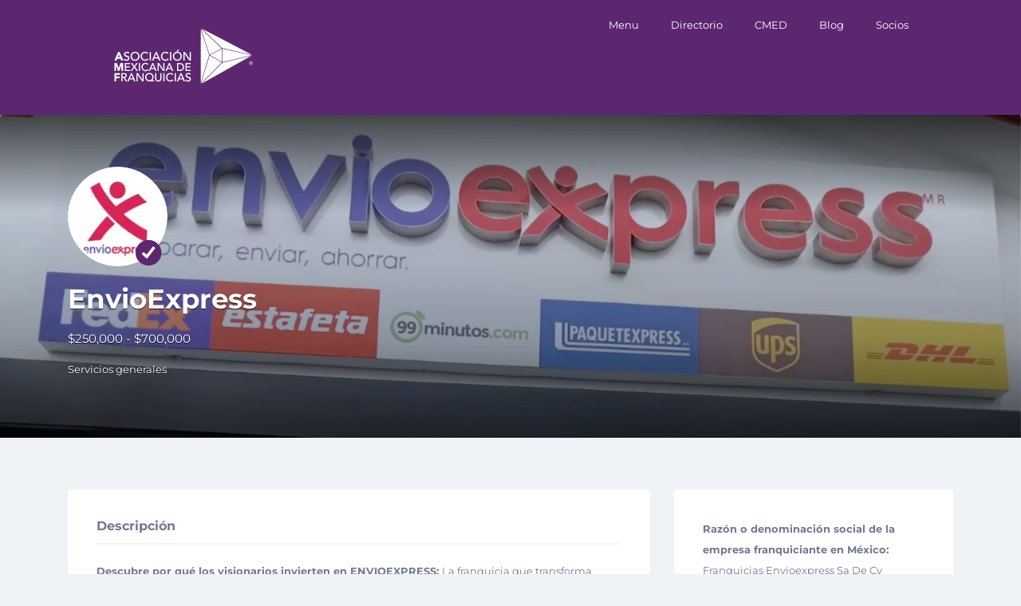

--- FILE ---
content_type: text/html; charset=UTF-8
request_url: https://amfranquicias.mx/franquicia/envioexpress/
body_size: 42972
content:
<!DOCTYPE html>
<html lang="es">
<head><meta charset="UTF-8"><script>if(navigator.userAgent.match(/MSIE|Internet Explorer/i)||navigator.userAgent.match(/Trident\/7\..*?rv:11/i)){var href=document.location.href;if(!href.match(/[?&]nowprocket/)){if(href.indexOf("?")==-1){if(href.indexOf("#")==-1){document.location.href=href+"?nowprocket=1"}else{document.location.href=href.replace("#","?nowprocket=1#")}}else{if(href.indexOf("#")==-1){document.location.href=href+"&nowprocket=1"}else{document.location.href=href.replace("#","&nowprocket=1#")}}}}</script><script>(()=>{class RocketLazyLoadScripts{constructor(){this.v="2.0.3",this.userEvents=["keydown","keyup","mousedown","mouseup","mousemove","mouseover","mouseenter","mouseout","mouseleave","touchmove","touchstart","touchend","touchcancel","wheel","click","dblclick","input","visibilitychange"],this.attributeEvents=["onblur","onclick","oncontextmenu","ondblclick","onfocus","onmousedown","onmouseenter","onmouseleave","onmousemove","onmouseout","onmouseover","onmouseup","onmousewheel","onscroll","onsubmit"]}async t(){this.i(),this.o(),/iP(ad|hone)/.test(navigator.userAgent)&&this.h(),this.u(),this.l(this),this.m(),this.k(this),this.p(this),this._(),await Promise.all([this.R(),this.L()]),this.lastBreath=Date.now(),this.S(this),this.P(),this.D(),this.O(),this.M(),await this.C(this.delayedScripts.normal),await this.C(this.delayedScripts.defer),await this.C(this.delayedScripts.async),this.F("domReady"),await this.T(),await this.j(),await this.I(),this.F("windowLoad"),await this.A(),window.dispatchEvent(new Event("rocket-allScriptsLoaded")),this.everythingLoaded=!0,this.lastTouchEnd&&await new Promise((t=>setTimeout(t,500-Date.now()+this.lastTouchEnd))),this.H(),this.F("all"),this.U(),this.W()}i(){this.CSPIssue=sessionStorage.getItem("rocketCSPIssue"),document.addEventListener("securitypolicyviolation",(t=>{this.CSPIssue||"script-src-elem"!==t.violatedDirective||"data"!==t.blockedURI||(this.CSPIssue=!0,sessionStorage.setItem("rocketCSPIssue",!0))}),{isRocket:!0})}o(){window.addEventListener("pageshow",(t=>{this.persisted=t.persisted,this.realWindowLoadedFired=!0}),{isRocket:!0}),window.addEventListener("pagehide",(()=>{this.onFirstUserAction=null}),{isRocket:!0})}h(){let t;function e(e){t=e}window.addEventListener("touchstart",e,{isRocket:!0}),window.addEventListener("touchend",(function i(o){Math.abs(o.changedTouches[0].pageX-t.changedTouches[0].pageX)<10&&Math.abs(o.changedTouches[0].pageY-t.changedTouches[0].pageY)<10&&o.timeStamp-t.timeStamp<200&&(o.target.dispatchEvent(new PointerEvent("click",{target:o.target,bubbles:!0,cancelable:!0,detail:1})),event.preventDefault(),window.removeEventListener("touchstart",e,{isRocket:!0}),window.removeEventListener("touchend",i,{isRocket:!0}))}),{isRocket:!0})}q(t){this.userActionTriggered||("mousemove"!==t.type||this.firstMousemoveIgnored?"keyup"===t.type||"mouseover"===t.type||"mouseout"===t.type||(this.userActionTriggered=!0,this.onFirstUserAction&&this.onFirstUserAction()):this.firstMousemoveIgnored=!0),"click"===t.type&&t.preventDefault(),this.savedUserEvents.length>0&&(t.stopPropagation(),t.stopImmediatePropagation()),"touchstart"===this.lastEvent&&"touchend"===t.type&&(this.lastTouchEnd=Date.now()),"click"===t.type&&(this.lastTouchEnd=0),this.lastEvent=t.type,this.savedUserEvents.push(t)}u(){this.savedUserEvents=[],this.userEventHandler=this.q.bind(this),this.userEvents.forEach((t=>window.addEventListener(t,this.userEventHandler,{passive:!1,isRocket:!0})))}U(){this.userEvents.forEach((t=>window.removeEventListener(t,this.userEventHandler,{passive:!1,isRocket:!0}))),this.savedUserEvents.forEach((t=>{t.target.dispatchEvent(new window[t.constructor.name](t.type,t))}))}m(){this.eventsMutationObserver=new MutationObserver((t=>{const e="return false";for(const i of t){if("attributes"===i.type){const t=i.target.getAttribute(i.attributeName);t&&t!==e&&(i.target.setAttribute("data-rocket-"+i.attributeName,t),i.target["rocket"+i.attributeName]=new Function("event",t),i.target.setAttribute(i.attributeName,e))}"childList"===i.type&&i.addedNodes.forEach((t=>{if(t.nodeType===Node.ELEMENT_NODE)for(const i of t.attributes)this.attributeEvents.includes(i.name)&&i.value&&""!==i.value&&(t.setAttribute("data-rocket-"+i.name,i.value),t["rocket"+i.name]=new Function("event",i.value),t.setAttribute(i.name,e))}))}})),this.eventsMutationObserver.observe(document,{subtree:!0,childList:!0,attributeFilter:this.attributeEvents})}H(){this.eventsMutationObserver.disconnect(),this.attributeEvents.forEach((t=>{document.querySelectorAll("[data-rocket-"+t+"]").forEach((e=>{e.setAttribute(t,e.getAttribute("data-rocket-"+t)),e.removeAttribute("data-rocket-"+t)}))}))}k(t){Object.defineProperty(HTMLElement.prototype,"onclick",{get(){return this.rocketonclick||null},set(e){this.rocketonclick=e,this.setAttribute(t.everythingLoaded?"onclick":"data-rocket-onclick","this.rocketonclick(event)")}})}S(t){function e(e,i){let o=e[i];e[i]=null,Object.defineProperty(e,i,{get:()=>o,set(s){t.everythingLoaded?o=s:e["rocket"+i]=o=s}})}e(document,"onreadystatechange"),e(window,"onload"),e(window,"onpageshow");try{Object.defineProperty(document,"readyState",{get:()=>t.rocketReadyState,set(e){t.rocketReadyState=e},configurable:!0}),document.readyState="loading"}catch(t){console.log("WPRocket DJE readyState conflict, bypassing")}}l(t){this.originalAddEventListener=EventTarget.prototype.addEventListener,this.originalRemoveEventListener=EventTarget.prototype.removeEventListener,this.savedEventListeners=[],EventTarget.prototype.addEventListener=function(e,i,o){o&&o.isRocket||!t.B(e,this)&&!t.userEvents.includes(e)||t.B(e,this)&&!t.userActionTriggered||e.startsWith("rocket-")||t.everythingLoaded?t.originalAddEventListener.call(this,e,i,o):t.savedEventListeners.push({target:this,remove:!1,type:e,func:i,options:o})},EventTarget.prototype.removeEventListener=function(e,i,o){o&&o.isRocket||!t.B(e,this)&&!t.userEvents.includes(e)||t.B(e,this)&&!t.userActionTriggered||e.startsWith("rocket-")||t.everythingLoaded?t.originalRemoveEventListener.call(this,e,i,o):t.savedEventListeners.push({target:this,remove:!0,type:e,func:i,options:o})}}F(t){"all"===t&&(EventTarget.prototype.addEventListener=this.originalAddEventListener,EventTarget.prototype.removeEventListener=this.originalRemoveEventListener),this.savedEventListeners=this.savedEventListeners.filter((e=>{let i=e.type,o=e.target||window;return"domReady"===t&&"DOMContentLoaded"!==i&&"readystatechange"!==i||("windowLoad"===t&&"load"!==i&&"readystatechange"!==i&&"pageshow"!==i||(this.B(i,o)&&(i="rocket-"+i),e.remove?o.removeEventListener(i,e.func,e.options):o.addEventListener(i,e.func,e.options),!1))}))}p(t){let e;function i(e){return t.everythingLoaded?e:e.split(" ").map((t=>"load"===t||t.startsWith("load.")?"rocket-jquery-load":t)).join(" ")}function o(o){function s(e){const s=o.fn[e];o.fn[e]=o.fn.init.prototype[e]=function(){return this[0]===window&&t.userActionTriggered&&("string"==typeof arguments[0]||arguments[0]instanceof String?arguments[0]=i(arguments[0]):"object"==typeof arguments[0]&&Object.keys(arguments[0]).forEach((t=>{const e=arguments[0][t];delete arguments[0][t],arguments[0][i(t)]=e}))),s.apply(this,arguments),this}}if(o&&o.fn&&!t.allJQueries.includes(o)){const e={DOMContentLoaded:[],"rocket-DOMContentLoaded":[]};for(const t in e)document.addEventListener(t,(()=>{e[t].forEach((t=>t()))}),{isRocket:!0});o.fn.ready=o.fn.init.prototype.ready=function(i){function s(){parseInt(o.fn.jquery)>2?setTimeout((()=>i.bind(document)(o))):i.bind(document)(o)}return t.realDomReadyFired?!t.userActionTriggered||t.fauxDomReadyFired?s():e["rocket-DOMContentLoaded"].push(s):e.DOMContentLoaded.push(s),o([])},s("on"),s("one"),s("off"),t.allJQueries.push(o)}e=o}t.allJQueries=[],o(window.jQuery),Object.defineProperty(window,"jQuery",{get:()=>e,set(t){o(t)}})}P(){const t=new Map;document.write=document.writeln=function(e){const i=document.currentScript,o=document.createRange(),s=i.parentElement;let n=t.get(i);void 0===n&&(n=i.nextSibling,t.set(i,n));const c=document.createDocumentFragment();o.setStart(c,0),c.appendChild(o.createContextualFragment(e)),s.insertBefore(c,n)}}async R(){return new Promise((t=>{this.userActionTriggered?t():this.onFirstUserAction=t}))}async L(){return new Promise((t=>{document.addEventListener("DOMContentLoaded",(()=>{this.realDomReadyFired=!0,t()}),{isRocket:!0})}))}async I(){return this.realWindowLoadedFired?Promise.resolve():new Promise((t=>{window.addEventListener("load",t,{isRocket:!0})}))}M(){this.pendingScripts=[];this.scriptsMutationObserver=new MutationObserver((t=>{for(const e of t)e.addedNodes.forEach((t=>{"SCRIPT"!==t.tagName||t.noModule||t.isWPRocket||this.pendingScripts.push({script:t,promise:new Promise((e=>{const i=()=>{const i=this.pendingScripts.findIndex((e=>e.script===t));i>=0&&this.pendingScripts.splice(i,1),e()};t.addEventListener("load",i,{isRocket:!0}),t.addEventListener("error",i,{isRocket:!0}),setTimeout(i,1e3)}))})}))})),this.scriptsMutationObserver.observe(document,{childList:!0,subtree:!0})}async j(){await this.J(),this.pendingScripts.length?(await this.pendingScripts[0].promise,await this.j()):this.scriptsMutationObserver.disconnect()}D(){this.delayedScripts={normal:[],async:[],defer:[]},document.querySelectorAll("script[type$=rocketlazyloadscript]").forEach((t=>{t.hasAttribute("data-rocket-src")?t.hasAttribute("async")&&!1!==t.async?this.delayedScripts.async.push(t):t.hasAttribute("defer")&&!1!==t.defer||"module"===t.getAttribute("data-rocket-type")?this.delayedScripts.defer.push(t):this.delayedScripts.normal.push(t):this.delayedScripts.normal.push(t)}))}async _(){await this.L();let t=[];document.querySelectorAll("script[type$=rocketlazyloadscript][data-rocket-src]").forEach((e=>{let i=e.getAttribute("data-rocket-src");if(i&&!i.startsWith("data:")){i.startsWith("//")&&(i=location.protocol+i);try{const o=new URL(i).origin;o!==location.origin&&t.push({src:o,crossOrigin:e.crossOrigin||"module"===e.getAttribute("data-rocket-type")})}catch(t){}}})),t=[...new Map(t.map((t=>[JSON.stringify(t),t]))).values()],this.N(t,"preconnect")}async $(t){if(await this.G(),!0!==t.noModule||!("noModule"in HTMLScriptElement.prototype))return new Promise((e=>{let i;function o(){(i||t).setAttribute("data-rocket-status","executed"),e()}try{if(navigator.userAgent.includes("Firefox/")||""===navigator.vendor||this.CSPIssue)i=document.createElement("script"),[...t.attributes].forEach((t=>{let e=t.nodeName;"type"!==e&&("data-rocket-type"===e&&(e="type"),"data-rocket-src"===e&&(e="src"),i.setAttribute(e,t.nodeValue))})),t.text&&(i.text=t.text),t.nonce&&(i.nonce=t.nonce),i.hasAttribute("src")?(i.addEventListener("load",o,{isRocket:!0}),i.addEventListener("error",(()=>{i.setAttribute("data-rocket-status","failed-network"),e()}),{isRocket:!0}),setTimeout((()=>{i.isConnected||e()}),1)):(i.text=t.text,o()),i.isWPRocket=!0,t.parentNode.replaceChild(i,t);else{const i=t.getAttribute("data-rocket-type"),s=t.getAttribute("data-rocket-src");i?(t.type=i,t.removeAttribute("data-rocket-type")):t.removeAttribute("type"),t.addEventListener("load",o,{isRocket:!0}),t.addEventListener("error",(i=>{this.CSPIssue&&i.target.src.startsWith("data:")?(console.log("WPRocket: CSP fallback activated"),t.removeAttribute("src"),this.$(t).then(e)):(t.setAttribute("data-rocket-status","failed-network"),e())}),{isRocket:!0}),s?(t.fetchPriority="high",t.removeAttribute("data-rocket-src"),t.src=s):t.src="data:text/javascript;base64,"+window.btoa(unescape(encodeURIComponent(t.text)))}}catch(i){t.setAttribute("data-rocket-status","failed-transform"),e()}}));t.setAttribute("data-rocket-status","skipped")}async C(t){const e=t.shift();return e?(e.isConnected&&await this.$(e),this.C(t)):Promise.resolve()}O(){this.N([...this.delayedScripts.normal,...this.delayedScripts.defer,...this.delayedScripts.async],"preload")}N(t,e){this.trash=this.trash||[];let i=!0;var o=document.createDocumentFragment();t.forEach((t=>{const s=t.getAttribute&&t.getAttribute("data-rocket-src")||t.src;if(s&&!s.startsWith("data:")){const n=document.createElement("link");n.href=s,n.rel=e,"preconnect"!==e&&(n.as="script",n.fetchPriority=i?"high":"low"),t.getAttribute&&"module"===t.getAttribute("data-rocket-type")&&(n.crossOrigin=!0),t.crossOrigin&&(n.crossOrigin=t.crossOrigin),t.integrity&&(n.integrity=t.integrity),t.nonce&&(n.nonce=t.nonce),o.appendChild(n),this.trash.push(n),i=!1}})),document.head.appendChild(o)}W(){this.trash.forEach((t=>t.remove()))}async T(){try{document.readyState="interactive"}catch(t){}this.fauxDomReadyFired=!0;try{await this.G(),document.dispatchEvent(new Event("rocket-readystatechange")),await this.G(),document.rocketonreadystatechange&&document.rocketonreadystatechange(),await this.G(),document.dispatchEvent(new Event("rocket-DOMContentLoaded")),await this.G(),window.dispatchEvent(new Event("rocket-DOMContentLoaded"))}catch(t){console.error(t)}}async A(){try{document.readyState="complete"}catch(t){}try{await this.G(),document.dispatchEvent(new Event("rocket-readystatechange")),await this.G(),document.rocketonreadystatechange&&document.rocketonreadystatechange(),await this.G(),window.dispatchEvent(new Event("rocket-load")),await this.G(),window.rocketonload&&window.rocketonload(),await this.G(),this.allJQueries.forEach((t=>t(window).trigger("rocket-jquery-load"))),await this.G();const t=new Event("rocket-pageshow");t.persisted=this.persisted,window.dispatchEvent(t),await this.G(),window.rocketonpageshow&&window.rocketonpageshow({persisted:this.persisted})}catch(t){console.error(t)}}async G(){Date.now()-this.lastBreath>45&&(await this.J(),this.lastBreath=Date.now())}async J(){return document.hidden?new Promise((t=>setTimeout(t))):new Promise((t=>requestAnimationFrame(t)))}B(t,e){return e===document&&"readystatechange"===t||(e===document&&"DOMContentLoaded"===t||(e===window&&"DOMContentLoaded"===t||(e===window&&"load"===t||e===window&&"pageshow"===t)))}static run(){(new RocketLazyLoadScripts).t()}}RocketLazyLoadScripts.run()})();</script>
	
	<meta name="viewport" content="width=device-width, initial-scale=1.0, viewport-fit=cover" />		<meta name='robots' content='index, follow, max-image-preview:large, max-snippet:-1, max-video-preview:-1' />

	<!-- This site is optimized with the Yoast SEO Premium plugin v25.5 (Yoast SEO v26.7) - https://yoast.com/wordpress/plugins/seo/ -->
	<title>EnvioExpress - Asociación Mexicana de Franquicias</title>
	<link rel="canonical" href="https://amfranquicias.mx/franquicia/envioexpress/" />
	<meta property="og:locale" content="es_ES" />
	<meta property="og:type" content="article" />
	<meta property="og:title" content="EnvioExpress" />
	<meta property="og:description" content="Descubre por qué los visionarios invierten en ENVIOEXPRESS: La franquicia que transforma negocios en éxitos. ¿Sabías que solo aquellos con visión estratégica y ambición logran transformar oportunidades en realidades? EnvioExpress no es solo una franquicia; es la marca que los inversionistas inteligentes eligen para maximizar su potencial y alcanzar un retorno de inversión rápido y&hellip;" />
	<meta property="og:url" content="https://amfranquicias.mx/franquicia/envioexpress/" />
	<meta property="og:site_name" content="Asociación Mexicana de Franquicias" />
	<meta property="article:modified_time" content="2026-01-08T19:22:35+00:00" />
	<meta property="og:image" content="https://amfranquicias.mx/wp-content/uploads/job-manager-uploads/featured_image/2024/08/envioexpress_slider-1.jpg" />
	<meta property="og:image:width" content="1920" />
	<meta property="og:image:height" content="1080" />
	<meta property="og:image:type" content="image/jpeg" />
	<meta name="twitter:card" content="summary_large_image" />
	<meta name="twitter:label1" content="Tiempo de lectura" />
	<meta name="twitter:data1" content="3 minutos" />
	<script type="application/ld+json" class="yoast-schema-graph">{"@context":"https://schema.org","@graph":[{"@type":"WebPage","@id":"https://amfranquicias.mx/franquicia/envioexpress/","url":"https://amfranquicias.mx/franquicia/envioexpress/","name":"EnvioExpress - Asociación Mexicana de Franquicias","isPartOf":{"@id":"https://amfranquicias.mx/#website"},"primaryImageOfPage":{"@id":"https://amfranquicias.mx/franquicia/envioexpress/#primaryimage"},"image":{"@id":"https://amfranquicias.mx/franquicia/envioexpress/#primaryimage"},"thumbnailUrl":"https://amfranquicias.mx/wp-content/uploads/job-manager-uploads/featured_image/2024/08/envioexpress_slider-1.jpg","datePublished":"2025-06-05T02:41:08+00:00","dateModified":"2026-01-08T19:22:35+00:00","breadcrumb":{"@id":"https://amfranquicias.mx/franquicia/envioexpress/#breadcrumb"},"inLanguage":"es","potentialAction":[{"@type":"ReadAction","target":["https://amfranquicias.mx/franquicia/envioexpress/"]}]},{"@type":"ImageObject","inLanguage":"es","@id":"https://amfranquicias.mx/franquicia/envioexpress/#primaryimage","url":"https://amfranquicias.mx/wp-content/uploads/job-manager-uploads/featured_image/2024/08/envioexpress_slider-1.jpg","contentUrl":"https://amfranquicias.mx/wp-content/uploads/job-manager-uploads/featured_image/2024/08/envioexpress_slider-1.jpg","width":1920,"height":1080},{"@type":"BreadcrumbList","@id":"https://amfranquicias.mx/franquicia/envioexpress/#breadcrumb","itemListElement":[{"@type":"ListItem","position":1,"name":"Home","item":"https://amfranquicias.mx/"},{"@type":"ListItem","position":2,"name":"Franquicias","item":"https://amfranquicias.mx/franquicias/"},{"@type":"ListItem","position":3,"name":"Mi Cuenta","item":"https://amfranquicias.mx/mi-cuenta/"},{"@type":"ListItem","position":4,"name":"EnvioExpress"}]},{"@type":"WebSite","@id":"https://amfranquicias.mx/#website","url":"https://amfranquicias.mx/","name":"Asociación Mexicana de Franquicias","description":"Las franquicias en México generan más de 900 mil empleos","publisher":{"@id":"https://amfranquicias.mx/#organization"},"potentialAction":[{"@type":"SearchAction","target":{"@type":"EntryPoint","urlTemplate":"https://amfranquicias.mx/?s={search_term_string}"},"query-input":{"@type":"PropertyValueSpecification","valueRequired":true,"valueName":"search_term_string"}}],"inLanguage":"es"},{"@type":"Organization","@id":"https://amfranquicias.mx/#organization","name":"Asociación Mexicana de Franquicias","url":"https://amfranquicias.mx/","logo":{"@type":"ImageObject","inLanguage":"es","@id":"https://amfranquicias.mx/#/schema/logo/image/","url":"https://amfranquicias.mx/wp-content/uploads/2023/06/cropped-asociacion-mexicana-de-franquicias-logo-02.png","contentUrl":"https://amfranquicias.mx/wp-content/uploads/2023/06/cropped-asociacion-mexicana-de-franquicias-logo-02.png","width":300,"height":126,"caption":"Asociación Mexicana de Franquicias"},"image":{"@id":"https://amfranquicias.mx/#/schema/logo/image/"}}]}</script>
	<!-- / Yoast SEO Premium plugin. -->


<link rel='dns-prefetch' href='//ajax.googleapis.com' />
<link rel='dns-prefetch' href='//www.googletagmanager.com' />
<link rel='dns-prefetch' href='//fonts.googleapis.com' />
<style id='wp-img-auto-sizes-contain-inline-css' type='text/css'>
img:is([sizes=auto i],[sizes^="auto," i]){contain-intrinsic-size:3000px 1500px}
/*# sourceURL=wp-img-auto-sizes-contain-inline-css */
</style>
<link rel='stylesheet' id='wp-block-library-css' href='https://amfranquicias.mx/wp-includes/css/dist/block-library/style.min.css?ver=6.9' type='text/css' media='all' />

<style id='classic-theme-styles-inline-css' type='text/css'>
/*! This file is auto-generated */
.wp-block-button__link{color:#fff;background-color:#32373c;border-radius:9999px;box-shadow:none;text-decoration:none;padding:calc(.667em + 2px) calc(1.333em + 2px);font-size:1.125em}.wp-block-file__button{background:#32373c;color:#fff;text-decoration:none}
/*# sourceURL=/wp-includes/css/classic-themes.min.css */
</style>
<link rel='stylesheet' id='pafe-extension-style-free-css' href='https://amfranquicias.mx/wp-content/plugins/piotnet-addons-for-elementor/assets/css/minify/extension.min.css?ver=2.4.36' type='text/css' media='all' />
<link data-minify="1" rel='stylesheet' id='woocommerce-layout-css' href='https://amfranquicias.mx/wp-content/cache/min/1/wp-content/plugins/woocommerce/assets/css/woocommerce-layout.css?ver=1768244554' type='text/css' media='all' />
<link data-minify="1" rel='stylesheet' id='woocommerce-smallscreen-css' href='https://amfranquicias.mx/wp-content/cache/min/1/wp-content/plugins/woocommerce/assets/css/woocommerce-smallscreen.css?ver=1768244554' type='text/css' media='only screen and (max-width: 768px)' />
<style id='woocommerce-inline-inline-css' type='text/css'>
.woocommerce form .form-row .required { visibility: visible; }
/*# sourceURL=woocommerce-inline-inline-css */
</style>
<link data-minify="1" rel='stylesheet' id='select2-css' href='https://amfranquicias.mx/wp-content/cache/min/1/wp-content/plugins/woocommerce/assets/css/select2.css?ver=1768244554' type='text/css' media='all' />
<link data-minify="1" rel='stylesheet' id='contact-form-7-css' href='https://amfranquicias.mx/wp-content/cache/min/1/wp-content/plugins/contact-form-7/includes/css/styles.css?ver=1768244554' type='text/css' media='all' />
<link data-minify="1" rel='stylesheet' id='wpcf7-redirect-script-frontend-css' href='https://amfranquicias.mx/wp-content/cache/min/1/wp-content/plugins/wpcf7-redirect/build/assets/frontend-script.css?ver=1768244554' type='text/css' media='all' />
<link data-minify="1" rel='stylesheet' id='if-menu-site-css-css' href='https://amfranquicias.mx/wp-content/cache/background-css/1/amfranquicias.mx/wp-content/cache/min/1/wp-content/plugins/if-menu/assets/if-menu-site.css?ver=1768244554&wpr_t=1768318485' type='text/css' media='all' />
<link data-minify="1" rel='stylesheet' id='brands-styles-css' href='https://amfranquicias.mx/wp-content/cache/min/1/wp-content/plugins/woocommerce/assets/css/brands.css?ver=1768244554' type='text/css' media='all' />
<link rel='stylesheet' id='listify-fonts-css' href='//fonts.googleapis.com/css?family=Montserrat%3Aregular%2Citalic%2C700&#038;ver=3.1.8#038;subset=latin' type='text/css' media='all' />
<link data-minify="1" rel='stylesheet' id='listify-css' href='https://amfranquicias.mx/wp-content/cache/background-css/1/amfranquicias.mx/wp-content/cache/min/1/wp-content/themes/listify/css/style.min.css?ver=1768244554&wpr_t=1768318485' type='text/css' media='all' />
<style id='listify-inline-css' type='text/css'>
.as-seen-on{background-color:;}html,.listify-lite-skin .mfp-inline-holder .mfp-content .popup{background-color:#f0f3f6;}.listify-lite-skin .content-box.content-box-wrapper .content-box-inner{background-color:#f0f3f6;}.nav-menu.tertiary li.is-active a:before,.nav-menu.tertiary li.current-menu-item a:before{border-bottom-color:#f0f3f6;}.site-branding .site-title,.site-branding .site-description,.site-header-minimal .site-title,.site-header-minimal .site-description{display:none;}input,textarea,input[type=checkbox],input[type=radio],.site select,.facetwp-facet .facetwp-checkbox:before,.filter_by_tag a:before,.search-choice-close,.widget_layered_nav li a:before,.site-main .content-box select,.site-main .widget select,.site-main .job_listings select,.mfp-content select,body .chosen-container-single .chosen-single,body .chosen-container-multi .chosen-choices li.search-field input[type=text],.select2.select2-container .select2-choice,.select2.select2-container--default .select2-selection--single,.select2.select2-container--default .select2-selection--multiple,.select2-container.select2-container--default .select2-search--dropdown .select2-search__field,.select2-container .select2-dropdown,.facetwp-facet.facetwp-type-fselect .fs-label-wrap,body .chosen-container .chosen-drop,body .chosen-container-single .chosen-search input[type=text],body .chosen-container-single .chosen-search input[type=text]:focus, 
					.listify-lite-skin.tax-job_listing_category.borders-overwrite .select2.select2-container--default .select2-selection--single,
					.listify-lite-skin.borders-overwrite .job-manager-filter-wrapper .job-manager-filter{color:#717a8f;border-color:#ebeef1;background-color:#f3f6f9;}.listify-lite-skin.borders-overwrite .content-box-wrapper .woocommerce form .input-text,
					.listify-lite-skin.borders-overwrite .job-manager-form .input-text,
					.listify-lite-skin.borders-overwrite .wp-block-search.wp-block-search__button-outside .wp-block-search__input,
					.listify-lite-skin.borders-overwrite .comment-respond .comment-form p textarea#comment,
					.listify-lite-skin.borders-overwrite .comment-respond .comment-form p.comment-form-comment input,
					.listify-lite-skin.borders-overwrite .comment-respond .comment-form p.comment-form-author input,
					.listify-lite-skin.borders-overwrite .comment-respond .comment-form p.comment-form-email input,
					.listify-lite-skin.borders-overwrite .comment-respond .comment-form p.comment-form-url input,
					.listify-lite-skin.borders-overwrite .page .fieldset-type-term-select .select2-selection,
					.listify-lite-skin.borders-overwrite .page .woocommerce .select2-selection ,
					.listify-lite-skin.borders-overwrite .page .fieldset-type-term-multiselect .select2-selection,
					.listify-lite-skin.borders-overwrite #wp-job_description-editor-container,
					.listify-lite-skin.borders-overwrite .search_jobs input,
					.listify-lite-skin.borders-overwrite .homepage-cover .job_search_form .search_jobs>div.search_keywords input,
					.listify-lite-skin.borders-overwrite .homepage-cover .job_search_form .search_jobs>div.search_location input,
					.listify-lite-skin.borders-overwrite .job-manager-filter-wrapper .job-manager-filter,
					.listify-lite-skin.borders-overwrite .job_filters--boxless .select2-selection--single,
					.listify-lite-skin.borders-overwrite .fieldset-type-term-select .select2-selection, 
					.listify-lite-skin.borders-overwrite .fieldset-type-term-multiselect .select2-selection.select2-selection--multiple,
					.listify-lite-skin.borders-overwrite article.content-box-wrapper.no-results .search-form input,
					.listify-lite-skin.borders-overwrite .homepage-cover .job_search_form .select2.select2-container--default .select2-selection--single,
					.listify-lite-skin.borders-overwrite .select2.select2-container--default .select2-selection--single .select2-selection__rendered,.listify-lite-skin.borders-overwrite .search_jobs input,
					.listify-lite-skin.borders-overwrite .job-manager-form .input-text,
					.listify-lite-skin.borders-overwrite .page .fieldset-type-term-select .select2-selection,
					.listify-lite-skin.borders-overwrite .page .fieldset-type-term-multiselect .select2-selection,
					.listify-lite-skin.borders-overwrite .page .job-manager-form .fieldset-type-business-hours,
					.listify-lite-skin.borders-overwrite #wp-job_description-editor-container,
					.listify-lite-skin.borders-overwrite .page .woocommerce .select2-selection{border-color:#ebeef1;color:#717a8f;}.wp-editor-container,.mce-tinymce.mce-container{border-color:#ebeef1;}input[type=checkbox]:checked:before,.facetwp-facet .facetwp-checkbox.checked:after,.facetwp-facet .facetwp-link.checked,.facetwp-facet.facetwp-type-fselect .fs-option{color:#717a8f;}.facetwp-facet.facetwp-type-fselect .fs-arrow{border-top-color:#717a8f;}input:focus,textarea:focus,.select2.select2-container--default .select2-selection--single .select2-selection__rendered,.listify-lite-skin .homepage-cover .job_search_form .search_keywords input#search_keywords:focus,.listify-lite-skin .homepage-cover .job_search_form .search_location input#search_location:focus,.select2.select2-container--default .select2-selection--single .select2-selection__rendered:focus{background-color:#fdffff;}.wc-social-login-divider span:after,.wc-social-login-divider span:before{background-color:#ebeef1;}.listing-cover,.entry-cover,.homepage-cover.page-cover,.list-cover{background-color:#e6e9ec;}body,.listify_widget_panel_listing_tags .tag,.entry-cover.no-image,.entry-cover.no-image a,.listing-cover.no-image,.listing-cover.no-image a:not(.button),.content-pagination .page-numbers,.facetwp-pager .facetwp-page,.js-toggle-area-trigger,.job-dashboard-actions a,.job-manager-bookmark-actions a,body.fixed-map .site-footer,body.fixed-map .site-footer a,.homepage-cover .job_search_form .select:after,.tabbed-listings-tabs a,.archive-job_listing-toggle,.job-manager-form fieldset.fieldset-job_hours,.filter_by_tag a,a.upload-images,a.upload-images span,.woocommerce-tabs .tabs a,.cluster-overlay a,.map-marker-info,.map-marker-info a,.archive-job_listing-layout.button.active,.entry-title--grid a,.entry-read-more,.listing-by-term-title a,.map-widget-sections a,.select2-default,.select2-container .select2-choice,.select2-container-multi .select2-choices .select2-search-choice,.no-image .listing-stars--single .listing-star,.pm-column a,.astoundify-favorites-tab,.listify-lite-skin .button.button-small,.listify-lite-skin .woocommerce .payment_box p,
					.listify-lite-skin.job-manager-archive .site-title a,
					.listify-lite-skin.job-manager-archive .nav-menu.primary .menu li a,
					.listify-lite-skin.job-manager-archive .nav-menu.primary li:before,
					.listify-lite-skin.job-manager-archive .nav-menu.primary li:after,
					.listify-lite-skin.job-manager-archive .nav-menu.primary a:before,
					.listify-lite-skin.job-manager-archive .nav-menu.primary a:after ,
					.listify-lite-skin.tax-job_listing_category .site-title a,
					.listify-lite-skin.tax-job_listing_category .nav-menu.primary .menu li a,
					.listify-lite-skin.tax-job_listing_category .nav-menu.primary li:before,
					.listify-lite-skin.tax-job_listing_category .nav-menu.primary li:after,
					.listify-lite-skin.tax-job_listing_category .nav-menu.primary a:before,
					.listify-lite-skin.tax-job_listing_category .nav-menu.primary a:after,
					.listify-lite-skin .bg-scrolling .primary-header-inner .secondary.nav-menu li a,
					.listify-lite-skin .bg-scrolling .primary-header-inner .secondary.nav-menu li:before, 
					.listify-lite-skin .bg-scrolling .nav-menu-container li a,.listify-lite-skin .content-box-wrapper .woocommerce form .input-text:focus,
					.listify-lite-skin .bg-scrolling .nav-menu-container a:before,
					.listify-lite-skin .bg-scrolling .nav-menu-container li:before,
					.listify-lite-skin .bg-scrolling .nav-menu-container li:after,
					.listify-lite-skin .bg-scrolling h2 a,.listify-lite-skin #listify_call_to_action-1.call-to-action,.listify-lite-skin .cta-title,.listify-lite-skin #listify_call_to_action-1 .cta-description p,.listify-lite-skin #listify_call_to_action-1 .cta-subtext,.listify-lite-skin .callout-feature-content a.button{color:#717a8f;}.no-image .astoundify-favorites-icon svg{fill:#717a8f;}.comment-meta a,.commentlist a.comment-ago,div:not(.no-image) .star-rating:before,div:not(.no-image) .stars span a:before,.job_listing-author-descriptor,.entry-meta,.entry-meta a,.home-widget-description,.listings-by-term-content .job_listing-rating-count,.listings-by-term-more a,.search-form .search-submit:before,.mfp-content .mfp-close:before,div:not(.job-package-price) .woocommerce .amount,.woocommerce .quantity,.showing_jobs,.account-sign-in,.archive-job_listing-layout.button{color:#949db2;}.social-profiles a,.listing-gallery-nav .slick-dots li button:before{background-color:#949db2;}.listify-lite-skin .explore-button:hover,
					.listify-lite-skin .update_results:hover,
					.listify-lite-skin .entry-footer .button-small:hover,
					.listify-lite-skin .button:hover,
					.listify-lite-skin .submit:hover,
					.listify-lite-skin .listify_widget_feature_callout .callout-feature-content .button{box-shadow:6px 6px 0 0 #717a8f;}a,.single-job_listing .widget a:not(.button),.listify_widget_panel_listing_content a{color:#5d2770;}a:active,a:hover,.primary-header .current-account-toggle .sub-menu a{color:#440e57;}.search-overlay,.primary-header,.callout-feature-content a.button{background-color:#5d2770;}.primary.nav-menu .current-cart .current-cart-count{border-color:#5d2770;}.nav-menu a,.nav-menu li:before,.nav-menu li:after,.nav-menu a:before,.nav-menu a:after{color:#5d2770;}.nav-menu ul a,.nav-menu.primary ul ul a,.nav-menu.primary ul ul li:before,.nav-menu.primary ul ul li:after{color:#5d2770;}.main-navigation{background-color:#ffffff;}.navigation-bar-toggle,.search-overlay-toggle{color:#5d2770;}.tertiary-navigation{background-color:#ffffff;}.tertiary-navigation .navigation-bar-toggle{color:#5d2770;}.listify_widget_panel_listing_tags .tag.active:before,.job-package-includes li:before,.woocommerce-tabs .tabs .active a,body:not(.facetwp) .locate-me:before,.woocommerce .quantity input[type="button"],.astoundify-favorites-tab--active,.astoundify-favorites-tab--active:focus,.astoundify-favorites-tab--active:hover,.listify-lite-skin .content-area .content-box-inner h3:before,.listify-lite-skin .widget_block  a:hover,.listify-lite-skin .job-manager-form small,.listify-lite-skin thead,.listify-lite-skin #job-manager-job-dashboard .job-manager-jobs .job-dashboard-actions a,.listify-lite-skin .woocommerce legend,.listify-lite-skin .woocommerce-breadcrumb,.listify-lite-skin .woocommerce-MyAccount-content h3 ,.listify-lite-skin .woocommerce form  .required,.listify-lite-skin .listify_widget_panel_wcpl_pricing_table .job-package-price,.listify-lite-skin .listify_widget_taxonomy_image_grid h2.home-widget-title span,.listify-lite-skin .listify_widget_recent_listings h2.home-widget-title span,
					.listify-lite-skin .listify_widget_features h2.home-widget-title span,
					.listify-lite-skin .listify_widget_recent_posts h2.home-widget-title span{color:#5d2770;}input[type="button"].facetwp-reset:hover,input[type="button"].facetwp-reset:focus,.tabbed-listings-tabs a:hover,.tabbed-listings-tabs a.active,.archive-job_listing-toggle.active,body:not(.facetwp) .locate-me:hover:before,.listify-lite-skin .entry-meta .entry-author a,.listify-lite-skin  .showing_jobs .rss_link,
					.listify-lite-skin .entry-meta .entry-comments:before,
					.listify-lite-skin .entry-meta .entry-comments a,
					.listify-lite-skin .entry-meta .entry-date,
					.listify-lite-skin .comment-stars,
					.listify-lite-skin .comment-content .author b{color:#3a044d;}input[type="button"],input[type="reset"],input[type="submit"],.button,.facetwp-type-slider .noUi-connect,.ui-slider .ui-slider-range,.listing-owner,.comment-rating,.job_listing-rating-average,.map-marker.active:after,.cluster,.widget_calendar tbody a,.load_more_jobs,.listify-badge,.listing-featured-badge,button.update_results,.select2-container.select2-container--default .select2-results__option--highlighted[aria-selected],.astoundify-favorites-submit-field button,.listify-lite-skin .fieldset-type-term-multiselect .select2-selection li.select2-selection__choice,.listify-lite-skin .main-navigation,.listify-lite-skin .explore-button,
					.listify-lite-skin .wp-block-search__button,.listify-lite-skin .tertiary-navigation,.listify-lite-skin .widget-area--listing-sidebar ul.social-profiles li a,.listify-lite-skin div.mce-toolbar-grp,.listify-lite-skin .ui-slider, .listify-lite-skin .ui-slider-range,.listify-lite-skin .search-radius-slider .noUi-target, .listify-lite-skin .payment_methods li,.listify-lite-skin .mce-content-body,.listify-lite-skin div.mce-toolbar-grp{background-color:#5d2770;}input[type="button"]:hover,input[type="button"]:focus,input[type="reset"]:hover,input[type="reset"]:focus,input[type="submit"]:hover,input[type="submit"]:focus,.button:hover,.button:focus,::selection,button.update_results:hover,button.update_results.refreshing,.load_more_jobs:hover,.astoundify-favorites-submit-field button:hover,.listify-lite-skin .main-navigation,.listify-lite-skin .fieldset-type-term-multiselect .select2-selection li.select2-selection__choice,.listify-lite-skin .tertiary-navigation,.listify-lite-skin .widget-area--listing-sidebar ul.social-profiles li a{background-color:#58226b;}::-moz-selection{background-color:#58226b;}.tabbed-listings-tabs a:hover,.tabbed-listings-tabs a.active,.archive-job_listing-toggle.active,li.job-package:hover,.job_listing_packages ul.job_packages li:not(.package-section):hover,.facetwp-type-slider .noUi-horizontal .noUi-handle,.facetwp-type-slider .noUi-horizontal .noUi-origin,.ui-slider .ui-slider-handle,.search-radius-slider .noUi-handle,.search-radius-slider .noUi-origin,.woocommerce-message,.job-manager-message,.woocommerce-info,.listify-lite-skin.borders-overwrite table.shop_table.shop_table_responsive.cart.woocommerce-cart-form__contents,
					.listify-lite-skin.borders-overwrite .cart_totals table,
					.listify-lite-skin.borders-overwrite table.woocommerce-table--order-details,
					.listify-lite-skin.borders-overwrite .woocommerce table.woocommerce-checkout-review-order-table,
					.listify-lite-skin.borders-overwrite .listify_widget_panel_wcpl_pricing_table .job-package-title,
					.listify-lite-skin.borders-overwrite .listify_widget_panel_wcpl_pricing_table .job-package-includes,
					.listify-lite-skin.borders-overwrite blockquote,
					.listify-lite-skin.borders-overwrite .fieldset-logged_in .account-sign-in,
					.listify-lite-skin.borders-overwrite .listify_widget_panel_wcpl_pricing_table .job-package-includes,
					.listify-lite-skin.borders-overwrite .fieldset-logged_in .account-sign-in,
					.listify-lite-skin.borders-overwrite .job-package-title,.listify-lite-skin .job-package-includes,
					.listify-lite-skin.borders-overwrite .fieldset-logged_in .account-sign-in{border-color:#5d2770;}.listing-featured--outline .job_listing-entry-header:before{box-shadow:inset 0 0 0 3px #5d2770;}.listify-lite-skin.borders-overwrite .listify_widget_features .col-md-4:nth-child(3n-2) .home-feature,
					.listify-lite-skin.borders-overwrite .listing-card:nth-child(3n-2) .content-box,
					.listify-lite-skin.borders-overwrite .col-md-4:nth-child(3n-2) .format-standard,
					.listify-lite-skin.borders-overwrite .widget.widget_block:nth-child(3n-2),
					.listify-lite-skin.borders-overwrite .related.products .product .has-post-thumbnail:nth-child(3n-2) .product__inner,
					.listify-lite-skin.borders-overwrite .content-shop-wrapper .product.has-post-thumbnail:nth-child(3n-2) .product__inner,
					.listify-lite-skin.borders-overwrite .image-grid-item:nth-child(3n-2) .image-grid-cover,
					.listify-lite-skin.borders-overwrite  .widget-area--listing-sidebar .widget-job_listing:nth-child(3n-2),
					.listify-lite-skin.borders-overwrite #secondary .widget:nth-child(3n-2){box-shadow:6px 6px 0 0;}.listify-lite-skin .listify_widget_features .col-md-4:nth-child(3n-1) .home-feature,.listify-lite-skin .listing-card:nth-child(3n-1) .content-box,.listify-lite-skin .col-md-4:nth-child(3n-1) .format-standard,.listify-lite-skin .widget.widget_block:nth-child(3n-1),.listify-lite-skin .related.products .product.has-post-thumbnail:nth-child(3n-1) .product__inner ,.listify-lite-skin .content-shop-wrapper .product.has-post-thumbnail:nth-child(3n-1) .product__inner,.listify-lite-skin .image-grid-item:nth-child(3n-1) .image-grid-cover,.listify-lite-skin  .widget-area--listing-sidebar .widget-job_listing:nth-child(3n-1),.listify-lite-skin .homepage-hero-style-image .listify_widget_features .home-feature,.listify-lite-skin #secondary .widget:nth-child(3n-1){box-shadow:6px 6px 0 0;}.listify-lite-skin .woocommerce-order-overview li strong,.listify-lite-skin .woocommerce-order-overview li strong bdi,
					.listify-lite-skin .woocommerce strong,.listify-lite-skin .woocommerce-order-overview li strong bdi span,.listify-lite-skin .comment-meta a i,.listify-lite-skin .comment-meta a,.listify-lite-skin .widget-title__job_listing,.listify-lite-skin .comment-meta a i,
				.listify-lite-skin .comment-meta a,.listify-lite-skin .widget-title__job_listing{color:;}.listify-lite-skin.borders-overwrite #listify_call_to_action-1 .call-to-action{background-color:;}.listify-lite-skin .listify_widget_features .col-md-4:nth-child(3n) .home-feature,.listify-lite-skin .listing-card:nth-child(3n) .content-box,.listify-lite-skin .col-md-4:nth-child(3n) .format-standard,.listify-lite-skin .widget.widget_block:nth-child(3n),.listify-lite-skin .related.products .product.has-post-thumbnail:nth-child(3n) .product__inner ,.listify-lite-skin .content-shop-wrapper .product.has-post-thumbnail:nth-child(3n) .product__inner,.listify-lite-skin .image-grid-item:nth-child(3n) .image-grid-cover,.listify-lite-skin  .widget-area--listing-sidebar .widget-job_listing:nth-child(3n),.listify-lite-skin #secondary .widget:nth-child(3n){box-shadow:6px 6px 0 0;}.widget_layered_nav li.chosen a:after,.widget_layered_nav li.chosen a,.upload-images:hover .upload-area,.job_listing_packages ul.job_packages li label,.upload-images:hover,.search-choice-close:after,.filter_by_tag a.active:after,.woocommerce-tabs .tabs .active a{color:#5d2770;}.button-secondary,input[type="button"].facetwp-reset,.type-product .onsale,.type-product .price ins,.job-package-tag{background-color:#5d2770;}.button-secondary:hover,.button-secondary:focus,input[type="button"].facetwp-reset:hover,input[type="button"].facetwp-reset:focus{background-color:#58226b;}.upload-images:hover{border-color:#5d2770;}.site-footer-widgets{color:#ffffff;background-color:#2f3339;}.footer-widget,.footer-widget a,.footer-widget a:hover,.site-social a:hover{color:#ffffff;}.site-footer,.site-social a{color:#515b6a;}.site-footer{background-color:#22262c;}.claimed-ribbon span:before{color:#5d2770;}body{padding-top:75px;}.content-box,.content-shop-wrapper .archive-job_listing-filters-wrapper.top.type-product,.home-feature,.job-package,.job_filters,.listify_widget_search_listings.home-widget .archive-job_listing-filters-wrapper.top.job_search_form,.listify_widget_search_listings.home-widget .job_search_form,.listing-by-term-inner,.single-job_listing-description,.tabbed-listings-tabs a,.tabbed-listings-tabs a.archive-job_listing-filters-wrapper.top,.type-product .thumbnails a,.type-product .thumbnails a.archive-job_listing-filters-wrapper.top,.widget,.woocommerce div.product div.archive-job_listing-filters-wrapper.top.summary,.woocommerce div.product div.summary,.woocommerce-main-image,.woocommerce-page div.product div.archive-job_listing-filters-wrapper.top.summary,.woocommerce-page div.product div.summary, .woocommerce-tabs,.archive-job_listing-layout,.nav-menu .children.category-list .category-count,.nav-menu .sub-menu.category-list .category-count,ul.nav-menu .children.category-list .category-count,ul.nav-menu .sub-menu.category-list .category-count,.facetwp-pager .facetwp-page,.job-manager-pagination li a,.job-manager-pagination li span,.js-toggle-area-trigger,.site .facetwp-sort select,a.page-numbers, span.page-numbers,.archive-job_listing-toggle-inner{background-color:#ffffff;box-shadow:inset 0 0 0 1px #ffffff;border:0;}.comment-reply-title,.entry-content .rcp_form .rcp_subscription_fieldset .rcp_subscription_message,.entry-content .rcp_header,.entry-content h2,.entry-content h3,.entry-content h4,.job-manager-form h2,.job_listing_packages ul.job_packages .package-section,.listify_widget_panel_listing_content h2,.listify_widget_panel_listing_content h3,.listify_widget_panel_listing_content h4,.listing-by-term-title,.widget-title,.woocommerce-account .woocommerce legend,.woocommerce-tabs .tabs a,.account-sign-in,.job-manager-form fieldset.fieldset-job_hours,.ninja-forms-required-items,.showing_jobs,.woocommerce-tabs .woocommerce-noreviews,.payment_methods li .payment_box,button.more-filters__toggle,button.more-filters__toggle:hover{border-color:#f4f4f4;}.ui-slider,.ui-slider-range,.search-radius-slider .noUi-target,.payment_methods li{background-color:#f4f4f4;}.listify-lite-skin.borders-overwrite .button.button-small,
					.listify-lite-skin.borders-overwrite .listify_widget_panel_listing_social_profiles,
					.listify-lite-skin.borders-overwrite article.content-box-wrapper.no-results ,
					.listify-lite-skin.borders-overwrite .page .job-manager-form .fieldset-type-business-hours,
					.listify-lite-skin.borders-overwrite .widget.widget_block,
					.listify-lite-skin.borders-overwrite .home-widget .format-standard .content-box-inner,
					.listify-lite-skin.borders-overwrite .comment-sorting-filter,
					.listify-lite-skin.elementor-template-full-width.borders-overwrite .elementor-section .home-features-wrapper .home-feature,
					.listify-lite-skin.borders-overwrite .job_filters,
					.listify-lite-skin.borders-overwrite .job_listings .content-box,
					.listify-lite-skin.borders-overwrite .homepage-hero-style-image .listify_widget_features .home-feature,
					.listify-lite-skin.borders-overwrite .listify_widget_panel_listing_gallery,
					.listify-lite-skin.borders-overwrite blockquote,
					.listify-lite-skin.borders-overwrite div.mce-toolbar-grp,
					.listify-lite-skin.borders-overwrite .homepage-hero-style-image .listify_widget_features .home-feature,
					.listify-lite-skin.borders-overwrite .product-type-simple .summary.entry-summary,
					.listify-lite-skin.borders-overwrite .listify_widget_panel_listing_gallery,
					.listify-lite-skin.borders-overwrite #secondary .widget{border-color:#ffffff;}.listing-entry-company-image{border-color:#ffffff;background-color:#ffffff;}button.more-filters__toggle,button.more-filters__toggle:hover,button.more-filters__toggle:focus{color:#717a8f;border-color:#efefef;background-color:#ffffff;}button.more-filters__toggle:hover,button.more-filters__toggle:focus{border-color:#e5e5e5;}:not(.wp-core-ui) button,body,input,select,textarea{font-family:"Montserrat","Helvetica Neue",Helvetica,Arial,sans-serif;font-weight:normal;}.page-title,.job_listing-title,.popup-title,.homepage-cover .home-widget-title{font-family:"Montserrat","Helvetica Neue",Helvetica,Arial,sans-serif;font-weight:bold;}.widget-title,.comment-reply-title{font-family:"Montserrat","Helvetica Neue",Helvetica,Arial,sans-serif;font-weight:bold;}.home-widget-title,.callout-feature-content h2,.home-feature-title h2{font-family:"Montserrat","Helvetica Neue",Helvetica,Arial,sans-serif;font-weight:normal;}.home-widget-description{font-family:"Montserrat","Helvetica Neue",Helvetica,Arial,sans-serif;font-weight:normal;}button:not([role="presentation"]),input[type="button"],input[type="reset"],input[type="submit"],.button{font-family:"Montserrat","Helvetica Neue",Helvetica,Arial,sans-serif;font-weight:normal;}.map-marker:after{border-top-color:#555555;}.map-marker i:after{background-color:#555555;}.map-marker i:before{color:#555555;}li.type-job_listing .job_listing-rating-stars span,.rating-stars span,.widget .comment-form-rating a.star,.listing-star{color:#ffb400;}.woocommerce .quantity input[type="button"]{color:#5d2770;}.woocommerce-message,.job-manager-message{border-color:#5d2770;}.type-product .onsale,.type-product .price ins,.job-package-tag{background-color:#5d2770;}.woocommerce-tabs .tabs .active a{color:#5d2770;}
@media screen and (min-width: 768px){.nav-menu.secondary .sub-menu.category-list{background-color:#f0f3f6;}}
@media screen and (min-width: 992px){.nav-menu.primary ul ul a:hover,.nav-menu.secondary ul ul a:hover,.nav-menu.tertiary ul ul a:hover{color:#440e57;}.nav-menu.primary a,.nav-menu.primary li:before,.nav-menu.primary li:after,.nav-menu.primary a:before,.nav-menu.primary a:after{color:#ffffff;}.nav-menu.secondary > li > a,.nav-menu.secondary > li > a:before,.nav-menu.secondary > li > a:after,.nav-menu.secondary > li:before,.nav-menu.secondary > li:after{color:#5d2770;}.nav-menu .children.category-list .container:before,.nav-menu .sub-menu.category-list .container:before,ul.nav-menu .children.category-list .container:before,ul.nav-menu .sub-menu.category-list .container:before{border-top-color:#ffffff;}.nav-menu.tertiary > ul > li > a,.nav-menu.tertiary > li > a,.nav-menu.tertiary > li > a:before,.nav-menu.tertiary > li > a:after,.nav-menu.tertiary > li:before,.nav-menu.tertiary > li:after{color:#5d2770;}.primary.nav-menu .current-cart .current-cart-count,.mail-icon--unread:after{color:#5d2770;background-color:#ffffff;}.main-navigation{display:none;}:not(.wp-core-ui) button,body,input,select,textarea{font-size:16px;line-height:normal;}.page-title,.job_listing-title,.popup-title,.homepage-cover .home-widget-title{font-size:34px;line-height:normal;}.homepage-cover .home-widget-title{font-size:51px;}.widget-title,.comment-reply-title{font-size:16px;line-height:normal;}.home-widget-title{font-size:26px;line-height:normal;}.home-widget-description{font-size:16px;line-height:normal;}button:not([role="presentation"]),input[type="button"],input[type="reset"],input[type="submit"],.button{font-size:14px;line-height:normal;}}
@media screen and (min-width: 1200px){.homepage-cover{background-attachment:initial;}}
/*# sourceURL=listify-inline-css */
</style>
<link data-minify="1" rel='stylesheet' id='listify-widget-css' href='https://amfranquicias.mx/wp-content/cache/min/1/wp-content/themes/listify/css/custom-widget.css?ver=1768244554' type='text/css' media='all' />
<link rel='stylesheet' id='elementor-frontend-css' href='https://amfranquicias.mx/wp-content/plugins/elementor/assets/css/frontend.min.css?ver=3.30.3' type='text/css' media='all' />
<link rel='stylesheet' id='widget-image-css' href='https://amfranquicias.mx/wp-content/plugins/elementor/assets/css/widget-image.min.css?ver=3.30.3' type='text/css' media='all' />
<link rel='stylesheet' id='widget-nav-menu-css' href='https://amfranquicias.mx/wp-content/plugins/elementor-pro/assets/css/widget-nav-menu.min.css?ver=3.30.1' type='text/css' media='all' />
<link rel='stylesheet' id='widget-heading-css' href='https://amfranquicias.mx/wp-content/plugins/elementor/assets/css/widget-heading.min.css?ver=3.30.3' type='text/css' media='all' />
<link rel='stylesheet' id='widget-icon-list-css' href='https://amfranquicias.mx/wp-content/plugins/elementor/assets/css/widget-icon-list.min.css?ver=3.30.3' type='text/css' media='all' />
<link rel='stylesheet' id='widget-social-icons-css' href='https://amfranquicias.mx/wp-content/plugins/elementor/assets/css/widget-social-icons.min.css?ver=3.30.3' type='text/css' media='all' />
<link rel='stylesheet' id='e-apple-webkit-css' href='https://amfranquicias.mx/wp-content/plugins/elementor/assets/css/conditionals/apple-webkit.min.css?ver=3.30.3' type='text/css' media='all' />
<link rel='stylesheet' id='elementor-post-3431-css' href='https://amfranquicias.mx/wp-content/uploads/elementor/css/post-3431.css?ver=1753381843' type='text/css' media='all' />
<link rel='stylesheet' id='elementor-post-17466-css' href='https://amfranquicias.mx/wp-content/uploads/elementor/css/post-17466.css?ver=1753381843' type='text/css' media='all' />
<link rel='stylesheet' id='elementor-post-20057-css' href='https://amfranquicias.mx/wp-content/uploads/elementor/css/post-20057.css?ver=1766507768' type='text/css' media='all' />
<link rel='stylesheet' id='eael-general-css' href='https://amfranquicias.mx/wp-content/plugins/essential-addons-for-elementor-lite/assets/front-end/css/view/general.min.css?ver=6.2.4' type='text/css' media='all' />
<link data-minify="1" rel='stylesheet' id='elementor-gf-local-roboto-css' href='https://amfranquicias.mx/wp-content/cache/min/1/wp-content/uploads/elementor/google-fonts/css/roboto.css?ver=1768244555' type='text/css' media='all' />
<link data-minify="1" rel='stylesheet' id='elementor-gf-local-robotoslab-css' href='https://amfranquicias.mx/wp-content/cache/min/1/wp-content/uploads/elementor/google-fonts/css/robotoslab.css?ver=1768244555' type='text/css' media='all' />
<link data-minify="1" rel='stylesheet' id='elementor-gf-local-montserrat-css' href='https://amfranquicias.mx/wp-content/cache/min/1/wp-content/uploads/elementor/google-fonts/css/montserrat.css?ver=1768244555' type='text/css' media='all' />
<script type="rocketlazyloadscript" data-rocket-type="text/javascript" data-rocket-src="https://amfranquicias.mx/wp-includes/js/jquery/jquery.min.js?ver=3.7.1" id="jquery-core-js" data-rocket-defer defer></script>
<script type="rocketlazyloadscript" data-rocket-type="text/javascript" data-rocket-src="https://amfranquicias.mx/wp-includes/js/jquery/jquery-migrate.min.js?ver=3.4.1" id="jquery-migrate-js" data-rocket-defer defer></script>
<script type="rocketlazyloadscript" data-rocket-type="text/javascript" data-rocket-src="https://amfranquicias.mx/wp-content/plugins/piotnet-addons-for-elementor/assets/js/minify/extension.min.js?ver=2.4.36" id="pafe-extension-free-js" data-rocket-defer defer></script>
<script type="rocketlazyloadscript" data-rocket-type="text/javascript" data-rocket-src="https://amfranquicias.mx/wp-content/plugins/woocommerce/assets/js/jquery-blockui/jquery.blockUI.min.js?ver=2.7.0-wc.10.1.3" id="jquery-blockui-js" defer="defer" data-wp-strategy="defer"></script>
<script type="text/javascript" id="wc-add-to-cart-js-extra">
/* <![CDATA[ */
var wc_add_to_cart_params = {"ajax_url":"/wp-admin/admin-ajax.php","wc_ajax_url":"/?wc-ajax=%%endpoint%%","i18n_view_cart":"Ver carrito","cart_url":"https://amfranquicias.mx/carrito/","is_cart":"","cart_redirect_after_add":"yes"};
//# sourceURL=wc-add-to-cart-js-extra
/* ]]> */
</script>
<script type="rocketlazyloadscript" data-rocket-type="text/javascript" data-rocket-src="https://amfranquicias.mx/wp-content/plugins/woocommerce/assets/js/frontend/add-to-cart.min.js?ver=10.1.3" id="wc-add-to-cart-js" defer="defer" data-wp-strategy="defer"></script>
<script type="rocketlazyloadscript" data-rocket-type="text/javascript" data-rocket-src="https://amfranquicias.mx/wp-content/plugins/woocommerce/assets/js/js-cookie/js.cookie.min.js?ver=2.1.4-wc.10.1.3" id="js-cookie-js" defer="defer" data-wp-strategy="defer"></script>
<script type="text/javascript" id="woocommerce-js-extra">
/* <![CDATA[ */
var woocommerce_params = {"ajax_url":"/wp-admin/admin-ajax.php","wc_ajax_url":"/?wc-ajax=%%endpoint%%","i18n_password_show":"Mostrar contrase\u00f1a","i18n_password_hide":"Ocultar contrase\u00f1a"};
//# sourceURL=woocommerce-js-extra
/* ]]> */
</script>
<script type="rocketlazyloadscript" data-rocket-type="text/javascript" data-rocket-src="https://amfranquicias.mx/wp-content/plugins/woocommerce/assets/js/frontend/woocommerce.min.js?ver=10.1.3" id="woocommerce-js" defer="defer" data-wp-strategy="defer"></script>
<script type="text/javascript" id="select2-js-extra">
/* <![CDATA[ */
var job_manager_select2_args = {"width":"100%"};
var job_manager_select2_filters_args = {"width":"100%","allowClear":"1","minimumResultsForSearch":"10","placeholder":"Cualquier categor\u00eda"};
var job_manager_field_editor_select2_args = {"width":"100%","minimumResultsForSearch":"20"};
var job_manager_select2_args = {"width":"100%","minimumResultsForSearch":"20"};
//# sourceURL=select2-js-extra
/* ]]> */
</script>
<script type="rocketlazyloadscript" data-rocket-type="text/javascript" data-rocket-src="https://amfranquicias.mx/wp-content/plugins/woocommerce/assets/js/select2/select2.full.min.js?ver=4.0.3-wc.10.1.3" id="select2-js" defer="defer" data-wp-strategy="defer"></script>

<!-- Fragmento de código de la etiqueta de Google (gtag.js) añadida por Site Kit -->
<!-- Fragmento de código de Google Analytics añadido por Site Kit -->
<script type="rocketlazyloadscript" data-rocket-type="text/javascript" data-rocket-src="https://www.googletagmanager.com/gtag/js?id=GT-WPFK85Q" id="google_gtagjs-js" async></script>
<script type="rocketlazyloadscript" data-rocket-type="text/javascript" id="google_gtagjs-js-after">
/* <![CDATA[ */
window.dataLayer = window.dataLayer || [];function gtag(){dataLayer.push(arguments);}
gtag("set","linker",{"domains":["amfranquicias.mx"]});
gtag("js", new Date());
gtag("set", "developer_id.dZTNiMT", true);
gtag("config", "GT-WPFK85Q", {"googlesitekit_post_type":"job_listing"});
//# sourceURL=google_gtagjs-js-after
/* ]]> */
</script>
<meta name="generator" content="Site Kit by Google 1.170.0" />	<script type="rocketlazyloadscript">
		document.addEventListener("DOMContentLoaded", function() {
			if ( document.querySelector(".site-title a") ) {
				const links = document.querySelectorAll(".site-title a");
				links.forEach(link => link.setAttribute("href", "https://amfranquicias.mx/"));
			}
			if ( document.querySelector("a.custom-logo-link") ) {
				const links = document.querySelectorAll("a.custom-logo-link");
				links.forEach(link => link.setAttribute("href", "https://amfranquicias.mx/"));
			}
		});
	</script>
			<script type="rocketlazyloadscript">
			document.addEventListener("DOMContentLoaded", function() {
				if ( document.querySelector(".site-title a") ) {
					const links = document.querySelectorAll(".site-title a");
					links.forEach( link => link.setAttribute("target", "_self"));
				}
				if (document.querySelector("a.custom-logo-link")) {
					const links = document.querySelectorAll("a.custom-logo-link");
					links.forEach( link => link.setAttribute("target", "_self"));
				}
			});
		</script>
			<noscript><style>.woocommerce-product-gallery{ opacity: 1 !important; }</style></noscript>
	<meta name="generator" content="Elementor 3.30.3; features: e_font_icon_svg, additional_custom_breakpoints; settings: css_print_method-external, google_font-enabled, font_display-swap">
<style type="text/css">.recentcomments a{display:inline !important;padding:0 !important;margin:0 !important;}</style>
<!-- Dynamic Widgets by QURL loaded - http://www.dynamic-widgets.com //-->
			<style>
				.e-con.e-parent:nth-of-type(n+4):not(.e-lazyloaded):not(.e-no-lazyload),
				.e-con.e-parent:nth-of-type(n+4):not(.e-lazyloaded):not(.e-no-lazyload) * {
					background-image: none !important;
				}
				@media screen and (max-height: 1024px) {
					.e-con.e-parent:nth-of-type(n+3):not(.e-lazyloaded):not(.e-no-lazyload),
					.e-con.e-parent:nth-of-type(n+3):not(.e-lazyloaded):not(.e-no-lazyload) * {
						background-image: none !important;
					}
				}
				@media screen and (max-height: 640px) {
					.e-con.e-parent:nth-of-type(n+2):not(.e-lazyloaded):not(.e-no-lazyload),
					.e-con.e-parent:nth-of-type(n+2):not(.e-lazyloaded):not(.e-no-lazyload) * {
						background-image: none !important;
					}
				}
			</style>
			<style type="text/css" id="custom-background-css">
body.custom-background { background-color: #f0f3f6; }
</style>
	<link rel="icon" href="https://amfranquicias.mx/wp-content/uploads/2023/12/cropped-favicon-32x32.png" sizes="32x32" />
<link rel="icon" href="https://amfranquicias.mx/wp-content/uploads/2023/12/cropped-favicon-192x192.png" sizes="192x192" />
<link rel="apple-touch-icon" href="https://amfranquicias.mx/wp-content/uploads/2023/12/cropped-favicon-180x180.png" />
<meta name="msapplication-TileImage" content="https://amfranquicias.mx/wp-content/uploads/2023/12/cropped-favicon-270x270.png" />
		<style type="text/css" id="wp-custom-css">
			.homepage-cover .home-widget-description, .homepage-cover .home-widget-title {
    text-shadow: none;
    letter-spacing: 0em;
}
.content-single-job_listing-actions-start {
    margin-bottom: 1em;
    display: none;
}
.nf-repeater-fieldset nf-field{
float:left;
padding-right:15px;
width:33%;
}



.listing-rating--single {
    margin-right: 20px;
    display: none;
}

.nf-form-content button, .nf-form-content input[type=button], .nf-form-content input[type=submit] {
    background-color: #5d2770;
	  border-radius: 15px;
	  padding: 0px 80px;
}
.type-job_listing.style-grid .job_listing-entry-footer {
    min-height: 55px;
    padding: 1em 2em;
    background: #f0f3f6;
}
.listing-entry-company-image--card {
    position: absolute;
    right: 20px;
    top: 0;
    width: 90px;
    height: 90px;
    z-index: 19;
    transform: translateY(-50%);
}
.job_search_form {
    max-width: 100%;
    margin: 0 auto;
}
.search_jobs>div {
    flex: 1;
    margin-bottom: 10px;
    margin-right: 10px;
}
.job_search_form .search_category, .job_search_form .search_keywords, .job_search_form .search_location {
    margin-bottom: 10px;
}
.entry-footer {
    margin-top: 2em;
    margin-bottom: 86px;
}
.entry-meta {
    margin: 1em 0 1.5em;
}

@media (min-width: 1200px) {
    .page-cover--large .page-title, .page-cover--large>.cover-wrapper {
    padding: 3em 5em;
		background: rgb(0, 0, 0, .6);
    }
}
@media screen and (min-width: 992px) {
    :not(.wp-core-ui) button, body, input, select, textarea {
        font-size: 13px;
        line-height: normal;
    }
}
@media (min-width: 992px) {
    .nav-menu .children, .nav-menu .sub-menu, ul.nav-menu .children, ul.nav-menu .sub-menu {
        display: none;
        position: absolute;
        padding: 10px 0;
        top: 95%;
        right: -16px;
        z-index: 99999;
        border-radius: 4px;
        width: 250px;
        box-shadow: rgba(0, 0, 0, .06) 0 0 0 3px;
        background: #fff;
        border: 0;
        transition: all .1s linear;
    }
}
blockquote {
    margin: 2em 0;
    font-size: 13px;
    font-style: oblique;
    line-height: 1.5;
    padding-left: 1em;
    border-left: 3px solid #eee;
}
.elementor-17833 .elementor-element.elementor-element-04d7276 .elementor-pagination {
    text-align: center;
    margin-top: 40px;
}
.elementor-17833 .elementor-element.elementor-element-e84cae3 .elementor-pagination {
    text-align: center;
    margin-top: 40px;
}
.elementor-menu-toggle .e-font-icon-svg {
    fill: #fff;
    height: 1em;
    width: 1em;
}
.elementor-field-group .elementor-select-wrapper select {
    background-color: #ffffff;
    border-radius: 35px 35px 35px 35px;
    width: 600px;
}

.job-dashboard-action-duplicate select {
    display: none;
}

html {
  scroll-behavior: smooth;
}		</style>
		<noscript><style id="rocket-lazyload-nojs-css">.rll-youtube-player, [data-lazy-src]{display:none !important;}</style></noscript><style id="rocket-lazyrender-inline-css">[data-wpr-lazyrender] {content-visibility: auto;}</style><style id="wpr-lazyload-bg-container"></style><style id="wpr-lazyload-bg-exclusion"></style>
<noscript>
<style id="wpr-lazyload-bg-nostyle">.if-menu-peek::after{--wpr-bg-6988f529-b543-4081-9882-08b92a58e449: url('https://amfranquicias.mx/wp-content/plugins/if-menu/assets/icon-visibility.svg');}.wc-social-login .si-amazon{--wpr-bg-b5fd2441-7ae2-4cc1-a956-36ce7dbed010: url('https://amfranquicias.mx/wp-content/themes/listify/inc/integrations/woocommerce-social-login/images/amazon.svg');}.wc-social-login .si-disqus{--wpr-bg-a520c605-2a6f-4848-839a-4e57447b25f5: url('https://amfranquicias.mx/wp-content/themes/listify/inc/integrations/woocommerce-social-login/images/disqus.svg');}.wc-social-login .si-facebook{--wpr-bg-4d13affb-2019-4b9f-aa74-612319b1926f: url('https://amfranquicias.mx/wp-content/themes/listify/inc/integrations/woocommerce-social-login/images/facebook.svg');}.wc-social-login .si-google{--wpr-bg-74f7f2f1-fa58-4ccb-9e3d-553726c8471a: url('https://amfranquicias.mx/wp-content/themes/listify/inc/integrations/woocommerce-social-login/images/google.svg');}.wc-social-login .si-instagram{--wpr-bg-35945b39-f759-47cf-9a95-d1b73cd66d21: url('https://amfranquicias.mx/wp-content/themes/listify/inc/integrations/woocommerce-social-login/images/instagram.svg');}.wc-social-login .si-linkedin{--wpr-bg-ea6e0ac6-9c76-42ee-b1b9-db49cb7798a0: url('https://amfranquicias.mx/wp-content/themes/listify/inc/integrations/woocommerce-social-login/images/linkedin.svg');}.wc-social-login .si-paypal{--wpr-bg-c03b20ed-7ed3-4265-a8b6-68c9a2db03a2: url('https://amfranquicias.mx/wp-content/themes/listify/inc/integrations/woocommerce-social-login/images/paypal.svg');}.wc-social-login .si-twitter{--wpr-bg-abb1df98-5f1a-4abd-9be5-64be134efd84: url('https://amfranquicias.mx/wp-content/themes/listify/inc/integrations/woocommerce-social-login/images/twitter.svg');}.wc-social-login .si-vkontakte{--wpr-bg-85b4b955-52d0-46ee-a88b-94dfed8a1d38: url('https://amfranquicias.mx/wp-content/themes/listify/inc/integrations/woocommerce-social-login/images/vkontakte.svg');}.wc-social-login .si-yahoo{--wpr-bg-a2b79a0d-e8e2-4cd9-ba57-11db32ebb393: url('https://amfranquicias.mx/wp-content/themes/listify/inc/integrations/woocommerce-social-login/images/yahoo.svg');}</style>
</noscript>
<script type="application/javascript">const rocket_pairs = [{"selector":".if-menu-peek","style":".if-menu-peek::after{--wpr-bg-6988f529-b543-4081-9882-08b92a58e449: url('https:\/\/amfranquicias.mx\/wp-content\/plugins\/if-menu\/assets\/icon-visibility.svg');}","hash":"6988f529-b543-4081-9882-08b92a58e449","url":"https:\/\/amfranquicias.mx\/wp-content\/plugins\/if-menu\/assets\/icon-visibility.svg"},{"selector":".wc-social-login .si-amazon","style":".wc-social-login .si-amazon{--wpr-bg-b5fd2441-7ae2-4cc1-a956-36ce7dbed010: url('https:\/\/amfranquicias.mx\/wp-content\/themes\/listify\/inc\/integrations\/woocommerce-social-login\/images\/amazon.svg');}","hash":"b5fd2441-7ae2-4cc1-a956-36ce7dbed010","url":"https:\/\/amfranquicias.mx\/wp-content\/themes\/listify\/inc\/integrations\/woocommerce-social-login\/images\/amazon.svg"},{"selector":".wc-social-login .si-disqus","style":".wc-social-login .si-disqus{--wpr-bg-a520c605-2a6f-4848-839a-4e57447b25f5: url('https:\/\/amfranquicias.mx\/wp-content\/themes\/listify\/inc\/integrations\/woocommerce-social-login\/images\/disqus.svg');}","hash":"a520c605-2a6f-4848-839a-4e57447b25f5","url":"https:\/\/amfranquicias.mx\/wp-content\/themes\/listify\/inc\/integrations\/woocommerce-social-login\/images\/disqus.svg"},{"selector":".wc-social-login .si-facebook","style":".wc-social-login .si-facebook{--wpr-bg-4d13affb-2019-4b9f-aa74-612319b1926f: url('https:\/\/amfranquicias.mx\/wp-content\/themes\/listify\/inc\/integrations\/woocommerce-social-login\/images\/facebook.svg');}","hash":"4d13affb-2019-4b9f-aa74-612319b1926f","url":"https:\/\/amfranquicias.mx\/wp-content\/themes\/listify\/inc\/integrations\/woocommerce-social-login\/images\/facebook.svg"},{"selector":".wc-social-login .si-google","style":".wc-social-login .si-google{--wpr-bg-74f7f2f1-fa58-4ccb-9e3d-553726c8471a: url('https:\/\/amfranquicias.mx\/wp-content\/themes\/listify\/inc\/integrations\/woocommerce-social-login\/images\/google.svg');}","hash":"74f7f2f1-fa58-4ccb-9e3d-553726c8471a","url":"https:\/\/amfranquicias.mx\/wp-content\/themes\/listify\/inc\/integrations\/woocommerce-social-login\/images\/google.svg"},{"selector":".wc-social-login .si-instagram","style":".wc-social-login .si-instagram{--wpr-bg-35945b39-f759-47cf-9a95-d1b73cd66d21: url('https:\/\/amfranquicias.mx\/wp-content\/themes\/listify\/inc\/integrations\/woocommerce-social-login\/images\/instagram.svg');}","hash":"35945b39-f759-47cf-9a95-d1b73cd66d21","url":"https:\/\/amfranquicias.mx\/wp-content\/themes\/listify\/inc\/integrations\/woocommerce-social-login\/images\/instagram.svg"},{"selector":".wc-social-login .si-linkedin","style":".wc-social-login .si-linkedin{--wpr-bg-ea6e0ac6-9c76-42ee-b1b9-db49cb7798a0: url('https:\/\/amfranquicias.mx\/wp-content\/themes\/listify\/inc\/integrations\/woocommerce-social-login\/images\/linkedin.svg');}","hash":"ea6e0ac6-9c76-42ee-b1b9-db49cb7798a0","url":"https:\/\/amfranquicias.mx\/wp-content\/themes\/listify\/inc\/integrations\/woocommerce-social-login\/images\/linkedin.svg"},{"selector":".wc-social-login .si-paypal","style":".wc-social-login .si-paypal{--wpr-bg-c03b20ed-7ed3-4265-a8b6-68c9a2db03a2: url('https:\/\/amfranquicias.mx\/wp-content\/themes\/listify\/inc\/integrations\/woocommerce-social-login\/images\/paypal.svg');}","hash":"c03b20ed-7ed3-4265-a8b6-68c9a2db03a2","url":"https:\/\/amfranquicias.mx\/wp-content\/themes\/listify\/inc\/integrations\/woocommerce-social-login\/images\/paypal.svg"},{"selector":".wc-social-login .si-twitter","style":".wc-social-login .si-twitter{--wpr-bg-abb1df98-5f1a-4abd-9be5-64be134efd84: url('https:\/\/amfranquicias.mx\/wp-content\/themes\/listify\/inc\/integrations\/woocommerce-social-login\/images\/twitter.svg');}","hash":"abb1df98-5f1a-4abd-9be5-64be134efd84","url":"https:\/\/amfranquicias.mx\/wp-content\/themes\/listify\/inc\/integrations\/woocommerce-social-login\/images\/twitter.svg"},{"selector":".wc-social-login .si-vkontakte","style":".wc-social-login .si-vkontakte{--wpr-bg-85b4b955-52d0-46ee-a88b-94dfed8a1d38: url('https:\/\/amfranquicias.mx\/wp-content\/themes\/listify\/inc\/integrations\/woocommerce-social-login\/images\/vkontakte.svg');}","hash":"85b4b955-52d0-46ee-a88b-94dfed8a1d38","url":"https:\/\/amfranquicias.mx\/wp-content\/themes\/listify\/inc\/integrations\/woocommerce-social-login\/images\/vkontakte.svg"},{"selector":".wc-social-login .si-yahoo","style":".wc-social-login .si-yahoo{--wpr-bg-a2b79a0d-e8e2-4cd9-ba57-11db32ebb393: url('https:\/\/amfranquicias.mx\/wp-content\/themes\/listify\/inc\/integrations\/woocommerce-social-login\/images\/yahoo.svg');}","hash":"a2b79a0d-e8e2-4cd9-ba57-11db32ebb393","url":"https:\/\/amfranquicias.mx\/wp-content\/themes\/listify\/inc\/integrations\/woocommerce-social-login\/images\/yahoo.svg"}]; const rocket_excluded_pairs = [];</script><meta name="generator" content="WP Rocket 3.18.3" data-wpr-features="wpr_lazyload_css_bg_img wpr_delay_js wpr_defer_js wpr_minify_js wpr_lazyload_images wpr_lazyload_iframes wpr_automatic_lazy_rendering wpr_image_dimensions wpr_minify_css wpr_preload_links wpr_host_fonts_locally" /></head>
<body class="wp-singular job_listing-template-default single single-job_listing postid-18075 custom-background wp-custom-logo wp-theme-listify theme-listify woocommerce-no-js fixed-header directory-fields color-scheme-default footer-dark listify listify-318 wp-job-manager wp-job-manager-field-editor wp-job-manager-regions woocommerce tgmpa ratings wordpress-seo wp-job-manager-categories-enabled no-gallery-comments wp-job-manager-categories-only elementor-default elementor-kit-3431">
		<header  data-elementor-type="header" data-elementor-id="17466" class="elementor elementor-17466 elementor-location-header" data-elementor-post-type="elementor_library">
			<div class="elementor-element elementor-element-70b0cf6 e-flex e-con-boxed e-con e-parent" data-id="70b0cf6" data-element_type="container" data-settings="{&quot;background_background&quot;:&quot;classic&quot;}">
					<div  class="e-con-inner">
		<div class="elementor-element elementor-element-07b11b7 e-con-full e-flex e-con e-child" data-id="07b11b7" data-element_type="container">
				<div class="elementor-element elementor-element-06f4676 elementor-widget elementor-widget-theme-site-logo elementor-widget-image" data-id="06f4676" data-element_type="widget" data-widget_type="theme-site-logo.default">
				<div class="elementor-widget-container">
											<a href="https://amfranquicias.mx">
			<img width="300" height="126" src="data:image/svg+xml,%3Csvg%20xmlns='http://www.w3.org/2000/svg'%20viewBox='0%200%20300%20126'%3E%3C/svg%3E" class="attachment-full size-full wp-image-840" alt="" data-lazy-src="https://amfranquicias.mx/wp-content/uploads/2023/12/cropped-asociacion-mexicana-de-franquicias-logo-04.png" /><noscript><img width="300" height="126" src="https://amfranquicias.mx/wp-content/uploads/2023/12/cropped-asociacion-mexicana-de-franquicias-logo-04.png" class="attachment-full size-full wp-image-840" alt="" /></noscript>				</a>
											</div>
				</div>
				</div>
		<div class="elementor-element elementor-element-83129fe e-con-full e-flex e-con e-child" data-id="83129fe" data-element_type="container">
				<div class="elementor-element elementor-element-cd86bda elementor-nav-menu__align-end elementor-nav-menu--stretch elementor-nav-menu--dropdown-tablet elementor-nav-menu__text-align-aside elementor-nav-menu--toggle elementor-nav-menu--burger elementor-widget elementor-widget-nav-menu" data-id="cd86bda" data-element_type="widget" data-settings="{&quot;full_width&quot;:&quot;stretch&quot;,&quot;layout&quot;:&quot;horizontal&quot;,&quot;submenu_icon&quot;:{&quot;value&quot;:&quot;&lt;svg class=\&quot;e-font-icon-svg e-fas-caret-down\&quot; viewBox=\&quot;0 0 320 512\&quot; xmlns=\&quot;http:\/\/www.w3.org\/2000\/svg\&quot;&gt;&lt;path d=\&quot;M31.3 192h257.3c17.8 0 26.7 21.5 14.1 34.1L174.1 354.8c-7.8 7.8-20.5 7.8-28.3 0L17.2 226.1C4.6 213.5 13.5 192 31.3 192z\&quot;&gt;&lt;\/path&gt;&lt;\/svg&gt;&quot;,&quot;library&quot;:&quot;fa-solid&quot;},&quot;toggle&quot;:&quot;burger&quot;}" data-widget_type="nav-menu.default">
				<div class="elementor-widget-container">
								<nav aria-label="Menu" class="elementor-nav-menu--main elementor-nav-menu__container elementor-nav-menu--layout-horizontal e--pointer-text e--animation-float">
				<ul id="menu-1-cd86bda" class="elementor-nav-menu"><li class="menu-item menu-item-type-custom menu-item-object-custom menu-item-has-children menu-item-17418"><a href="#" class="elementor-item elementor-item-anchor">Menu</a>
<ul class="sub-menu elementor-nav-menu--dropdown">
	<li class="menu-item menu-item-type-post_type menu-item-object-page menu-item-has-children menu-item-17966"><a href="https://amfranquicias.mx/quienes-somos/" class="elementor-sub-item">Quiénes somos</a>
	<ul class="sub-menu elementor-nav-menu--dropdown">
		<li class="menu-item menu-item-type-post_type menu-item-object-page menu-item-17968"><a href="https://amfranquicias.mx/quienes-somos/historia-y-trayectoria-de-la-amf/" class="elementor-sub-item">Historia y trayectoria de la AMF</a></li>
		<li class="menu-item menu-item-type-post_type menu-item-object-page menu-item-24468"><a href="https://amfranquicias.mx/quienes-somos/mision-vision-valores-codigo-de-etica-amf/" class="elementor-sub-item">Misión, Visión, Valores – Código de Ética AMF</a></li>
		<li class="menu-item menu-item-type-post_type menu-item-object-page menu-item-24068"><a href="https://amfranquicias.mx/quienes-somos/organigrama/" class="elementor-sub-item">Organigrama</a></li>
	</ul>
</li>
	<li class="menu-item menu-item-type-post_type menu-item-object-page menu-item-has-children menu-item-17985"><a href="https://amfranquicias.mx/sector-franquicias-mexico/" class="elementor-sub-item">Sector Franquicias México</a>
	<ul class="sub-menu elementor-nav-menu--dropdown">
		<li class="menu-item menu-item-type-post_type menu-item-object-page menu-item-17992"><a href="https://amfranquicias.mx/sector-franquicias-mexico/definicion-y-conceptos-basicos/" class="elementor-sub-item">Definición y Conceptos Básicos</a></li>
		<li class="menu-item menu-item-type-post_type menu-item-object-page menu-item-17990"><a href="https://amfranquicias.mx/sector-franquicias-mexico/estadisticas-y-datos-relevantes-del-sector-en-mexico/" class="elementor-sub-item">Estadísticas y Datos Relevantes del Sector en México</a></li>
		<li class="menu-item menu-item-type-post_type menu-item-object-page menu-item-17988"><a href="https://amfranquicias.mx/sector-franquicias-mexico/leyes-y-reglamentos/" class="elementor-sub-item">Leyes y Reglamentos</a></li>
		<li class="menu-item menu-item-type-post_type menu-item-object-page menu-item-17989"><a href="https://amfranquicias.mx/sector-franquicias-mexico/marco-legal-de-las-franquicias-en-mexico/" class="elementor-sub-item">Marco Legal de las Franquicias en México</a></li>
		<li class="menu-item menu-item-type-post_type menu-item-object-page menu-item-17986"><a href="https://amfranquicias.mx/sector-franquicias-mexico/pasos-para-invertir-en-una-franquicia/" class="elementor-sub-item">Pasos para invertir en una Franquicia</a></li>
		<li class="menu-item menu-item-type-post_type menu-item-object-page menu-item-17987"><a href="https://amfranquicias.mx/sector-franquicias-mexico/requisitos-convertirte-en-franquicia/" class="elementor-sub-item">Requisitos convertirte en Franquicia</a></li>
		<li class="menu-item menu-item-type-post_type menu-item-object-page menu-item-17991"><a href="https://amfranquicias.mx/sector-franquicias-mexico/ventajas-de-las-franquicias/" class="elementor-sub-item">Ventajas de las Franquicias</a></li>
	</ul>
</li>
	<li class="menu-item menu-item-type-post_type menu-item-object-page menu-item-has-children menu-item-18045"><a href="https://amfranquicias.mx/unete-a-la-amf/" class="elementor-sub-item">¡Únete a la AMF!</a>
	<ul class="sub-menu elementor-nav-menu--dropdown">
		<li class="menu-item menu-item-type-post_type menu-item-object-page menu-item-18048"><a href="https://amfranquicias.mx/unete-a-la-amf/beneficios-de-la-afiliacion/" class="elementor-sub-item">Beneficios de la Afiliación</a></li>
		<li class="menu-item menu-item-type-post_type menu-item-object-page menu-item-18046"><a href="https://amfranquicias.mx/unete-a-la-amf/formulario-de-solicitud-en-linea/" class="elementor-sub-item">Formulario de Solicitud en Línea</a></li>
		<li class="menu-item menu-item-type-post_type menu-item-object-page menu-item-18049"><a href="https://amfranquicias.mx/unete-a-la-amf/proceso-de-afiliacion/" class="elementor-sub-item">Proceso de Afiliación</a></li>
		<li class="menu-item menu-item-type-post_type menu-item-object-page menu-item-18047"><a href="https://amfranquicias.mx/unete-a-la-amf/testimonios-de-miembros/" class="elementor-sub-item">Testimonios de Miembros</a></li>
	</ul>
</li>
	<li class="menu-item menu-item-type-post_type menu-item-object-page menu-item-18061"><a href="https://amfranquicias.mx/calendario/" class="elementor-sub-item">Calendario</a></li>
	<li class="menu-item menu-item-type-post_type menu-item-object-page menu-item-18060"><a href="https://amfranquicias.mx/capacitacion/" class="elementor-sub-item">Capacitación</a></li>
	<li class="menu-item menu-item-type-post_type menu-item-object-page menu-item-has-children menu-item-17944"><a href="https://amfranquicias.mx/comunicacion-y-contenido/" class="elementor-sub-item">Comunicación y Contenido</a>
	<ul class="sub-menu elementor-nav-menu--dropdown">
		<li class="menu-item menu-item-type-post_type menu-item-object-page menu-item-17946"><a href="https://amfranquicias.mx/comunicacion-y-contenido/blog/" class="elementor-sub-item">Blog</a></li>
		<li class="menu-item menu-item-type-post_type menu-item-object-page menu-item-17948"><a href="https://amfranquicias.mx/comunicacion-y-contenido/boletines-de-prensa/" class="elementor-sub-item">Boletines de Prensa</a></li>
		<li class="menu-item menu-item-type-post_type menu-item-object-page menu-item-17947"><a href="https://amfranquicias.mx/comunicacion-y-contenido/comunicados-oficiales/" class="elementor-sub-item">Comunicados Oficiales</a></li>
		<li class="menu-item menu-item-type-post_type menu-item-object-page menu-item-17945"><a href="https://amfranquicias.mx/comunicacion-y-contenido/ebooks-descargables/" class="elementor-sub-item">Ebooks Descargables</a></li>
	</ul>
</li>
	<li class="menu-item menu-item-type-custom menu-item-object-custom menu-item-17427"><a target="_blank" href="https://financiamientoparafranquicias.com/" class="elementor-sub-item">Financiamiento para franquicias</a></li>
	<li class="menu-item menu-item-type-post_type menu-item-object-page menu-item-18067"><a href="https://amfranquicias.mx/contacto/" class="elementor-sub-item">Contacto</a></li>
</ul>
</li>
<li class="menu-item menu-item-type-post_type menu-item-object-page menu-item-has-children menu-item-967"><a href="https://amfranquicias.mx/directorio-de-franquicias/" class="elementor-item">Directorio</a>
<ul class="sub-menu elementor-nav-menu--dropdown">
	<li class="menu-item menu-item-type-post_type menu-item-object-page menu-item-21081"><a href="https://amfranquicias.mx/directorio-de-franquicias/" class="elementor-sub-item">Directorio de Franquicias</a></li>
	<li class="menu-item menu-item-type-custom menu-item-object-custom menu-item-17426"><a href="https://amfranquicias.mx/proveedores/" class="elementor-sub-item">Proveedores Especializados en Franquicias</a></li>
</ul>
</li>
<li class="menu-item menu-item-type-custom menu-item-object-custom menu-item-17550"><a target="_blank" href="https://centrodemediacionamf.com/" class="elementor-item">CMED</a></li>
<li class="menu-item menu-item-type-post_type menu-item-object-page menu-item-19530"><a href="https://amfranquicias.mx/comunicacion-y-contenido/blog/" class="elementor-item">Blog</a></li>
<li class="menu-item menu-item-type-post_type menu-item-object-page menu-item-251"><a href="https://amfranquicias.mx/mi-cuenta/" class="popup-trigger-ajax">Socios</a></li>
</ul>			</nav>
					<div class="elementor-menu-toggle" role="button" tabindex="0" aria-label="Menu Toggle" aria-expanded="false">
			<svg aria-hidden="true" role="presentation" class="elementor-menu-toggle__icon--open e-font-icon-svg e-eicon-menu-bar" viewBox="0 0 1000 1000" xmlns="http://www.w3.org/2000/svg"><path d="M104 333H896C929 333 958 304 958 271S929 208 896 208H104C71 208 42 237 42 271S71 333 104 333ZM104 583H896C929 583 958 554 958 521S929 458 896 458H104C71 458 42 487 42 521S71 583 104 583ZM104 833H896C929 833 958 804 958 771S929 708 896 708H104C71 708 42 737 42 771S71 833 104 833Z"></path></svg><svg aria-hidden="true" role="presentation" class="elementor-menu-toggle__icon--close e-font-icon-svg e-eicon-close" viewBox="0 0 1000 1000" xmlns="http://www.w3.org/2000/svg"><path d="M742 167L500 408 258 167C246 154 233 150 217 150 196 150 179 158 167 167 154 179 150 196 150 212 150 229 154 242 171 254L408 500 167 742C138 771 138 800 167 829 196 858 225 858 254 829L496 587 738 829C750 842 767 846 783 846 800 846 817 842 829 829 842 817 846 804 846 783 846 767 842 750 829 737L588 500 833 258C863 229 863 200 833 171 804 137 775 137 742 167Z"></path></svg>		</div>
					<nav class="elementor-nav-menu--dropdown elementor-nav-menu__container" aria-hidden="true">
				<ul id="menu-2-cd86bda" class="elementor-nav-menu"><li class="menu-item menu-item-type-custom menu-item-object-custom menu-item-has-children menu-item-17418"><a href="#" class="elementor-item elementor-item-anchor" tabindex="-1">Menu</a>
<ul class="sub-menu elementor-nav-menu--dropdown">
	<li class="menu-item menu-item-type-post_type menu-item-object-page menu-item-has-children menu-item-17966"><a href="https://amfranquicias.mx/quienes-somos/" class="elementor-sub-item" tabindex="-1">Quiénes somos</a>
	<ul class="sub-menu elementor-nav-menu--dropdown">
		<li class="menu-item menu-item-type-post_type menu-item-object-page menu-item-17968"><a href="https://amfranquicias.mx/quienes-somos/historia-y-trayectoria-de-la-amf/" class="elementor-sub-item" tabindex="-1">Historia y trayectoria de la AMF</a></li>
		<li class="menu-item menu-item-type-post_type menu-item-object-page menu-item-24468"><a href="https://amfranquicias.mx/quienes-somos/mision-vision-valores-codigo-de-etica-amf/" class="elementor-sub-item" tabindex="-1">Misión, Visión, Valores – Código de Ética AMF</a></li>
		<li class="menu-item menu-item-type-post_type menu-item-object-page menu-item-24068"><a href="https://amfranquicias.mx/quienes-somos/organigrama/" class="elementor-sub-item" tabindex="-1">Organigrama</a></li>
	</ul>
</li>
	<li class="menu-item menu-item-type-post_type menu-item-object-page menu-item-has-children menu-item-17985"><a href="https://amfranquicias.mx/sector-franquicias-mexico/" class="elementor-sub-item" tabindex="-1">Sector Franquicias México</a>
	<ul class="sub-menu elementor-nav-menu--dropdown">
		<li class="menu-item menu-item-type-post_type menu-item-object-page menu-item-17992"><a href="https://amfranquicias.mx/sector-franquicias-mexico/definicion-y-conceptos-basicos/" class="elementor-sub-item" tabindex="-1">Definición y Conceptos Básicos</a></li>
		<li class="menu-item menu-item-type-post_type menu-item-object-page menu-item-17990"><a href="https://amfranquicias.mx/sector-franquicias-mexico/estadisticas-y-datos-relevantes-del-sector-en-mexico/" class="elementor-sub-item" tabindex="-1">Estadísticas y Datos Relevantes del Sector en México</a></li>
		<li class="menu-item menu-item-type-post_type menu-item-object-page menu-item-17988"><a href="https://amfranquicias.mx/sector-franquicias-mexico/leyes-y-reglamentos/" class="elementor-sub-item" tabindex="-1">Leyes y Reglamentos</a></li>
		<li class="menu-item menu-item-type-post_type menu-item-object-page menu-item-17989"><a href="https://amfranquicias.mx/sector-franquicias-mexico/marco-legal-de-las-franquicias-en-mexico/" class="elementor-sub-item" tabindex="-1">Marco Legal de las Franquicias en México</a></li>
		<li class="menu-item menu-item-type-post_type menu-item-object-page menu-item-17986"><a href="https://amfranquicias.mx/sector-franquicias-mexico/pasos-para-invertir-en-una-franquicia/" class="elementor-sub-item" tabindex="-1">Pasos para invertir en una Franquicia</a></li>
		<li class="menu-item menu-item-type-post_type menu-item-object-page menu-item-17987"><a href="https://amfranquicias.mx/sector-franquicias-mexico/requisitos-convertirte-en-franquicia/" class="elementor-sub-item" tabindex="-1">Requisitos convertirte en Franquicia</a></li>
		<li class="menu-item menu-item-type-post_type menu-item-object-page menu-item-17991"><a href="https://amfranquicias.mx/sector-franquicias-mexico/ventajas-de-las-franquicias/" class="elementor-sub-item" tabindex="-1">Ventajas de las Franquicias</a></li>
	</ul>
</li>
	<li class="menu-item menu-item-type-post_type menu-item-object-page menu-item-has-children menu-item-18045"><a href="https://amfranquicias.mx/unete-a-la-amf/" class="elementor-sub-item" tabindex="-1">¡Únete a la AMF!</a>
	<ul class="sub-menu elementor-nav-menu--dropdown">
		<li class="menu-item menu-item-type-post_type menu-item-object-page menu-item-18048"><a href="https://amfranquicias.mx/unete-a-la-amf/beneficios-de-la-afiliacion/" class="elementor-sub-item" tabindex="-1">Beneficios de la Afiliación</a></li>
		<li class="menu-item menu-item-type-post_type menu-item-object-page menu-item-18046"><a href="https://amfranquicias.mx/unete-a-la-amf/formulario-de-solicitud-en-linea/" class="elementor-sub-item" tabindex="-1">Formulario de Solicitud en Línea</a></li>
		<li class="menu-item menu-item-type-post_type menu-item-object-page menu-item-18049"><a href="https://amfranquicias.mx/unete-a-la-amf/proceso-de-afiliacion/" class="elementor-sub-item" tabindex="-1">Proceso de Afiliación</a></li>
		<li class="menu-item menu-item-type-post_type menu-item-object-page menu-item-18047"><a href="https://amfranquicias.mx/unete-a-la-amf/testimonios-de-miembros/" class="elementor-sub-item" tabindex="-1">Testimonios de Miembros</a></li>
	</ul>
</li>
	<li class="menu-item menu-item-type-post_type menu-item-object-page menu-item-18061"><a href="https://amfranquicias.mx/calendario/" class="elementor-sub-item" tabindex="-1">Calendario</a></li>
	<li class="menu-item menu-item-type-post_type menu-item-object-page menu-item-18060"><a href="https://amfranquicias.mx/capacitacion/" class="elementor-sub-item" tabindex="-1">Capacitación</a></li>
	<li class="menu-item menu-item-type-post_type menu-item-object-page menu-item-has-children menu-item-17944"><a href="https://amfranquicias.mx/comunicacion-y-contenido/" class="elementor-sub-item" tabindex="-1">Comunicación y Contenido</a>
	<ul class="sub-menu elementor-nav-menu--dropdown">
		<li class="menu-item menu-item-type-post_type menu-item-object-page menu-item-17946"><a href="https://amfranquicias.mx/comunicacion-y-contenido/blog/" class="elementor-sub-item" tabindex="-1">Blog</a></li>
		<li class="menu-item menu-item-type-post_type menu-item-object-page menu-item-17948"><a href="https://amfranquicias.mx/comunicacion-y-contenido/boletines-de-prensa/" class="elementor-sub-item" tabindex="-1">Boletines de Prensa</a></li>
		<li class="menu-item menu-item-type-post_type menu-item-object-page menu-item-17947"><a href="https://amfranquicias.mx/comunicacion-y-contenido/comunicados-oficiales/" class="elementor-sub-item" tabindex="-1">Comunicados Oficiales</a></li>
		<li class="menu-item menu-item-type-post_type menu-item-object-page menu-item-17945"><a href="https://amfranquicias.mx/comunicacion-y-contenido/ebooks-descargables/" class="elementor-sub-item" tabindex="-1">Ebooks Descargables</a></li>
	</ul>
</li>
	<li class="menu-item menu-item-type-custom menu-item-object-custom menu-item-17427"><a target="_blank" href="https://financiamientoparafranquicias.com/" class="elementor-sub-item" tabindex="-1">Financiamiento para franquicias</a></li>
	<li class="menu-item menu-item-type-post_type menu-item-object-page menu-item-18067"><a href="https://amfranquicias.mx/contacto/" class="elementor-sub-item" tabindex="-1">Contacto</a></li>
</ul>
</li>
<li class="menu-item menu-item-type-post_type menu-item-object-page menu-item-has-children menu-item-967"><a href="https://amfranquicias.mx/directorio-de-franquicias/" class="elementor-item" tabindex="-1">Directorio</a>
<ul class="sub-menu elementor-nav-menu--dropdown">
	<li class="menu-item menu-item-type-post_type menu-item-object-page menu-item-21081"><a href="https://amfranquicias.mx/directorio-de-franquicias/" class="elementor-sub-item" tabindex="-1">Directorio de Franquicias</a></li>
	<li class="menu-item menu-item-type-custom menu-item-object-custom menu-item-17426"><a href="https://amfranquicias.mx/proveedores/" class="elementor-sub-item" tabindex="-1">Proveedores Especializados en Franquicias</a></li>
</ul>
</li>
<li class="menu-item menu-item-type-custom menu-item-object-custom menu-item-17550"><a target="_blank" href="https://centrodemediacionamf.com/" class="elementor-item" tabindex="-1">CMED</a></li>
<li class="menu-item menu-item-type-post_type menu-item-object-page menu-item-19530"><a href="https://amfranquicias.mx/comunicacion-y-contenido/blog/" class="elementor-item" tabindex="-1">Blog</a></li>
<li class="menu-item menu-item-type-post_type menu-item-object-page menu-item-251"><a href="https://amfranquicias.mx/mi-cuenta/" class="popup-trigger-ajax" tabindex="-1">Socios</a></li>
</ul>			</nav>
						</div>
				</div>
				</div>
					</div>
				</div>
				</header>
		
	
		
<div >

	<div data-bg="https://amfranquicias.mx/wp-content/uploads/job-manager-uploads/featured_image/2024/08/envioexpress_slider-1.jpg"
	style="" class="listing-cover content-single-job_listing-hero listing-cover--gradient listing-cover--size-default listing-hero--company-logo has-image rocket-lazyload"	>

		
		<div  class="content-single-job_listing-hero-wrapper cover-wrapper container">

			<div class="content-single-job_listing-hero-inner row">

				<div class="content-single-job_listing-hero-company col-md-7 col-sm-12">
					
<div class="listing-entry-company-image listing-entry-company-image--single listing-entry-company-image--type-logo listing-entry-company-image--style-circle">
	
	<img width="150" height="150" class="listing-entry-company-image__img listing-entry-company-image__img--type-logo listing-entry-company-image__img--style-circle" src="data:image/svg+xml,%3Csvg%20xmlns='http://www.w3.org/2000/svg'%20viewBox='0%200%20150%20150'%3E%3C/svg%3E" alt="EnvioExpress" data-lazy-src="https://amfranquicias.mx/wp-content/uploads/job-manager-uploads/company_avatar/2024/07/envioexpress_franquicias-2-150x150.jpg" /><noscript><img width="150" height="150" class="listing-entry-company-image__img listing-entry-company-image__img--type-logo listing-entry-company-image__img--style-circle" src="https://amfranquicias.mx/wp-content/uploads/job-manager-uploads/company_avatar/2024/07/envioexpress_franquicias-2-150x150.jpg" alt="EnvioExpress" /></noscript>

	</div>

	<a href="#what-is-claimed" class="claimed-ribbon popup-trigger">
	<span class="ion-checkmark-circled"></span>
	<span class="tooltip">Anuncio Verificado</span>
</a>

<div id="what-is-claimed" class="popup">
	<h2 class="popup-title">Anuncio Verificado</h2>

Este anuncio es mantenido por su legítimo propietario.</div>

<h1 class="job_listing-title">
	EnvioExpress</h1>

	
<div class="job_listing-location job_listing-location-formatted">
	$250,000 - $700,000</div>

	
<div class="content-single-job_listing-title-category" itemscope itemtype="http://schema.org/BreadcrumbList">

	
			<span itemprop="itemListElement" itemscope itemtype="http://schema.org/ListItem"><a itemprop="item" href="https://amfranquicias.mx/giro/servicios-generales/"><span itemprop="name">Servicios generales</span></a><meta itemprop="position" content="1" /></span>	
</div>

	
<div class="listing-rating listing-rating--single">
	<span class="listing-stars listing-stars--single">
		<span class="listing-star listing-star--empty"></span><span class="listing-star listing-star--empty"></span><span class="listing-star listing-star--empty"></span><span class="listing-star listing-star--empty"></span><span class="listing-star listing-star--empty"></span>	</span>

	<span class="listing-rating-count listing-rating-count--single">
	<a href="#respond">0 Reviews</a>	</span>
</div>

					</div>

				<div class="content-single-job_listing-hero-actions col-md-5 col-sm-12">
					<div class="content-single-job_listing-actions-start">
			<a href="#add-photo" class="popup-trigger"><i class="ion-ios-camera"></i> Añadir Fotos</a>

			

			</div>				</div>

			</div>

		</div>

		
	</div>

	<div  id="primary" class="container">
		<div  class="row content-area">

		
			
			<main id="main" class="site-main col-12 col-sm-7 col-md-8" role="main">
				
																	
				
				<aside id="listify_widget_panel_listing_content-1" class="widget widget-job_listing listify_widget_panel_listing_content"><h2 class="widget-title widget-title-job_listing ion-id-card-outline">Descripción</h2><p><strong>Descubre por qué los visionarios invierten en ENVIOEXPRESS: </strong>La franquicia que transforma negocios en éxitos.</p>
<p>¿Sabías que solo aquellos con visión estratégica y ambición logran transformar oportunidades en realidades? EnvioExpress no es solo una franquicia; es la marca que los inversionistas inteligentes eligen para maximizar su potencial y alcanzar un retorno de inversión rápido y seguro. ¿Tienes lo necesario para ser parte de este éxito?</p>
<p><strong>ENVIOEXPRESS: Un modelo probado y un mercado en crecimiento</strong></p>
<p>Cuando inviertes en EnvioExpress, te estás asociando con una marca reconocida que domina el mercado logístico, tanto a nivel nacional como internacional. Nuestra trayectoria habla por sí misma: una red de centros de servicios logísticos que no solo satisface la creciente demanda, sino que establece nuevos estándares de excelencia.</p>
<p><strong>Servicios exclusivos que nos convierten en líderes del mercado:</strong></p>
<ul>
<li><strong>Envíos nacionales e internacionales:</strong> Entregas rápidas y seguras a cualquier parte del mundo.</li>
<li><strong>Recepción y entrega de paquetes:</strong> Confiabilidad que se traduce en clientes recurrentes.</li>
<li><strong>Empaque profesional:</strong> Seguridad y presentación impecable para cada envío.</li>
<li><strong>Seguro de envíos:</strong> Protección que da tranquilidad a los usuarios y agrega valor a tus ingresos.</li>
<li><strong>Pagos de servicios y recargas:</strong> Genera tráfico constante con servicios adicionales que aumentan tus ganancias.</li>
</ul>
<p><strong>Productos especializados que generan ingresos adicionales:</strong><br />
Desde cajas y sobres hasta materiales de embalaje de alta calidad, ofrecemos todo lo necesario para liderar en el sector de paquetería.</p>
<p><strong>¿Por qué los inversionistas inteligentes eligen EnvioExpress?</strong></p>
<ol>
<li><strong>Un mercado en auge:</strong> El comercio electrónico y la mensajería crecen exponencialmente, y tú puedes aprovechar esta tendencia.</li>
<li><strong>Soporte continuo:</strong> Nuestro equipo te guía en cada paso, desde la apertura hasta la operación diaria. No estarás solo en esta aventura.</li>
<li><strong>Rentabilidad comprobada:</strong> Con tarifas competitivas y servicios integrales, tu inversión no solo es segura, sino también altamente lucrativa.</li>
</ol>
<p><strong>Lo que realmente diferencia a ENVIOEXPRESS</strong><br />
Ser parte de EnvioExpress es ingresar a una liga de inversionistas que no se conforman con lo ordinario. Aquí, construimos negocios que lideran, innovan y generan resultados. Nuestro costo total de franquicia, $342,400 (incluye IVA), es una inversión ínfima comparada con el retorno potencial que te espera.</p>
<p><strong>Incluye:</strong></p>
<p><strong>Cuota inicial de franquicia:</strong> $242,400 MXN<br />
<strong>Equipamiento y adecuación del local:</strong> $100,000 MXN</p>
<p>Pregúntate: ¿Cuántas oportunidades reales de éxito puedes encontrar con una inversión tan accesible?</p>
<p><strong>Sé parte del futuro de la logística</strong><br />
El éxito no espera. Mientras otros dudan, tú puedes actuar y convertirte en un referente en tu comunidad. EnvioExpress no solo te ofrece un negocio; te da las herramientas para crear un legado. La pregunta no es si invertir en EnvioExpress, sino: ¿Qué estás esperando para hacerlo?</p>
<p>👉 Actúa ahora y asegura tu lugar como el próximo líder en logística con EnvioExpress.</p>
<p><strong>Contacto</strong><br />
Para más información sobre cómo adquirir una <a href="https://www.envioexpress.com/franquicia-de-paqueteria.html">franquicia de paqueteria</a> , contáctanos hoy mismo y comienza tu camino hacia el éxito empresarial.</p>
</aside><aside id="listify_widget_panel_listing_video-1" class="widget widget-job_listing listify_widget_panel_listing_video"><h2 class="widget-title widget-title-job_listing ion-ios-film-outline">Video</h2><div class="company_video"><iframe loading="lazy" title="Franquicia de paqueteria - Franquicia de Mensajeria - Franquicia Envioexpress" width="750" height="422" src="about:blank" frameborder="0" allow="accelerometer; autoplay; clipboard-write; encrypted-media; gyroscope; picture-in-picture; web-share" referrerpolicy="strict-origin-when-cross-origin" allowfullscreen data-rocket-lazyload="fitvidscompatible" data-lazy-src="https://www.youtube.com/embed/NubZrYggYdg?feature=oembed"></iframe><noscript><iframe title="Franquicia de paqueteria - Franquicia de Mensajeria - Franquicia Envioexpress" width="750" height="422" src="https://www.youtube.com/embed/NubZrYggYdg?feature=oembed" frameborder="0" allow="accelerometer; autoplay; clipboard-write; encrypted-media; gyroscope; picture-in-picture; web-share" referrerpolicy="strict-origin-when-cross-origin" allowfullscreen></iframe></noscript></div></aside><aside id="listify_widget_panel_listing_gallery_slider-3" class="widget widget-job_listing listify_widget_panel_listing_gallery_slider"><h2 class="widget-title widget-title-job_listing ion-ios-camera-outline"><a href="https://amfranquicias.mx/franquicia/envioexpress/galeria/" class="image-gallery-link">Galería</a></h2>	<div class="listing-gallery">
										<div class="listing-gallery__item"><a href="https://amfranquicias.mx/wp-content/uploads/job-manager-uploads/gallery_images/2024/07/r1.jpg" class="listing-gallery__item-trigger">
			<img width="750" height="422" src="data:image/svg+xml,%3Csvg%20xmlns='http://www.w3.org/2000/svg'%20viewBox='0%200%20750%20422'%3E%3C/svg%3E" class="attachment-large size-large" alt="" decoding="async" data-lazy-srcset="https://amfranquicias.mx/wp-content/uploads/job-manager-uploads/gallery_images/2024/07/r1-1024x576.jpg 1024w, https://amfranquicias.mx/wp-content/uploads/job-manager-uploads/gallery_images/2024/07/r1-300x169.jpg 300w, https://amfranquicias.mx/wp-content/uploads/job-manager-uploads/gallery_images/2024/07/r1-768x432.jpg 768w, https://amfranquicias.mx/wp-content/uploads/job-manager-uploads/gallery_images/2024/07/r1-1536x864.jpg 1536w, https://amfranquicias.mx/wp-content/uploads/job-manager-uploads/gallery_images/2024/07/r1-400x225.jpg 400w, https://amfranquicias.mx/wp-content/uploads/job-manager-uploads/gallery_images/2024/07/r1.jpg 1920w" data-lazy-sizes="(max-width: 750px) 100vw, 750px" data-lazy-src="https://amfranquicias.mx/wp-content/uploads/job-manager-uploads/gallery_images/2024/07/r1-1024x576.jpg" /><noscript><img width="750" height="422" src="https://amfranquicias.mx/wp-content/uploads/job-manager-uploads/gallery_images/2024/07/r1-1024x576.jpg" class="attachment-large size-large" alt="" decoding="async" srcset="https://amfranquicias.mx/wp-content/uploads/job-manager-uploads/gallery_images/2024/07/r1-1024x576.jpg 1024w, https://amfranquicias.mx/wp-content/uploads/job-manager-uploads/gallery_images/2024/07/r1-300x169.jpg 300w, https://amfranquicias.mx/wp-content/uploads/job-manager-uploads/gallery_images/2024/07/r1-768x432.jpg 768w, https://amfranquicias.mx/wp-content/uploads/job-manager-uploads/gallery_images/2024/07/r1-1536x864.jpg 1536w, https://amfranquicias.mx/wp-content/uploads/job-manager-uploads/gallery_images/2024/07/r1-400x225.jpg 400w, https://amfranquicias.mx/wp-content/uploads/job-manager-uploads/gallery_images/2024/07/r1.jpg 1920w" sizes="(max-width: 750px) 100vw, 750px" /></noscript>		</a></div>
										<div class="listing-gallery__item"><a href="https://amfranquicias.mx/wp-content/uploads/job-manager-uploads/gallery_images/2024/07/r2.jpg" class="listing-gallery__item-trigger">
			<img width="750" height="422" src="data:image/svg+xml,%3Csvg%20xmlns='http://www.w3.org/2000/svg'%20viewBox='0%200%20750%20422'%3E%3C/svg%3E" class="attachment-large size-large" alt="" decoding="async" data-lazy-srcset="https://amfranquicias.mx/wp-content/uploads/job-manager-uploads/gallery_images/2024/07/r2-1024x576.jpg 1024w, https://amfranquicias.mx/wp-content/uploads/job-manager-uploads/gallery_images/2024/07/r2-300x169.jpg 300w, https://amfranquicias.mx/wp-content/uploads/job-manager-uploads/gallery_images/2024/07/r2-768x432.jpg 768w, https://amfranquicias.mx/wp-content/uploads/job-manager-uploads/gallery_images/2024/07/r2-1536x864.jpg 1536w, https://amfranquicias.mx/wp-content/uploads/job-manager-uploads/gallery_images/2024/07/r2-400x225.jpg 400w, https://amfranquicias.mx/wp-content/uploads/job-manager-uploads/gallery_images/2024/07/r2.jpg 1920w" data-lazy-sizes="(max-width: 750px) 100vw, 750px" data-lazy-src="https://amfranquicias.mx/wp-content/uploads/job-manager-uploads/gallery_images/2024/07/r2-1024x576.jpg" /><noscript><img width="750" height="422" src="https://amfranquicias.mx/wp-content/uploads/job-manager-uploads/gallery_images/2024/07/r2-1024x576.jpg" class="attachment-large size-large" alt="" decoding="async" srcset="https://amfranquicias.mx/wp-content/uploads/job-manager-uploads/gallery_images/2024/07/r2-1024x576.jpg 1024w, https://amfranquicias.mx/wp-content/uploads/job-manager-uploads/gallery_images/2024/07/r2-300x169.jpg 300w, https://amfranquicias.mx/wp-content/uploads/job-manager-uploads/gallery_images/2024/07/r2-768x432.jpg 768w, https://amfranquicias.mx/wp-content/uploads/job-manager-uploads/gallery_images/2024/07/r2-1536x864.jpg 1536w, https://amfranquicias.mx/wp-content/uploads/job-manager-uploads/gallery_images/2024/07/r2-400x225.jpg 400w, https://amfranquicias.mx/wp-content/uploads/job-manager-uploads/gallery_images/2024/07/r2.jpg 1920w" sizes="(max-width: 750px) 100vw, 750px" /></noscript>		</a></div>
										<div class="listing-gallery__item"><a href="https://amfranquicias.mx/wp-content/uploads/job-manager-uploads/gallery_images/2024/08/envioexpress_slider2.jpg" class="listing-gallery__item-trigger">
			<img width="750" height="422" src="data:image/svg+xml,%3Csvg%20xmlns='http://www.w3.org/2000/svg'%20viewBox='0%200%20750%20422'%3E%3C/svg%3E" class="attachment-large size-large" alt="" decoding="async" data-lazy-srcset="https://amfranquicias.mx/wp-content/uploads/job-manager-uploads/gallery_images/2024/08/envioexpress_slider2-1024x576.jpg 1024w, https://amfranquicias.mx/wp-content/uploads/job-manager-uploads/gallery_images/2024/08/envioexpress_slider2-300x169.jpg 300w, https://amfranquicias.mx/wp-content/uploads/job-manager-uploads/gallery_images/2024/08/envioexpress_slider2-768x432.jpg 768w, https://amfranquicias.mx/wp-content/uploads/job-manager-uploads/gallery_images/2024/08/envioexpress_slider2-1536x864.jpg 1536w, https://amfranquicias.mx/wp-content/uploads/job-manager-uploads/gallery_images/2024/08/envioexpress_slider2-400x225.jpg 400w, https://amfranquicias.mx/wp-content/uploads/job-manager-uploads/gallery_images/2024/08/envioexpress_slider2.jpg 1920w" data-lazy-sizes="(max-width: 750px) 100vw, 750px" data-lazy-src="https://amfranquicias.mx/wp-content/uploads/job-manager-uploads/gallery_images/2024/08/envioexpress_slider2-1024x576.jpg" /><noscript><img width="750" height="422" src="https://amfranquicias.mx/wp-content/uploads/job-manager-uploads/gallery_images/2024/08/envioexpress_slider2-1024x576.jpg" class="attachment-large size-large" alt="" decoding="async" srcset="https://amfranquicias.mx/wp-content/uploads/job-manager-uploads/gallery_images/2024/08/envioexpress_slider2-1024x576.jpg 1024w, https://amfranquicias.mx/wp-content/uploads/job-manager-uploads/gallery_images/2024/08/envioexpress_slider2-300x169.jpg 300w, https://amfranquicias.mx/wp-content/uploads/job-manager-uploads/gallery_images/2024/08/envioexpress_slider2-768x432.jpg 768w, https://amfranquicias.mx/wp-content/uploads/job-manager-uploads/gallery_images/2024/08/envioexpress_slider2-1536x864.jpg 1536w, https://amfranquicias.mx/wp-content/uploads/job-manager-uploads/gallery_images/2024/08/envioexpress_slider2-400x225.jpg 400w, https://amfranquicias.mx/wp-content/uploads/job-manager-uploads/gallery_images/2024/08/envioexpress_slider2.jpg 1920w" sizes="(max-width: 750px) 100vw, 750px" /></noscript>		</a></div>
										<div class="listing-gallery__item"><a href="https://amfranquicias.mx/wp-content/uploads/job-manager-uploads/gallery_images/2024/11/1.jpg" class="listing-gallery__item-trigger">
			<img width="750" height="422" src="data:image/svg+xml,%3Csvg%20xmlns='http://www.w3.org/2000/svg'%20viewBox='0%200%20750%20422'%3E%3C/svg%3E" class="attachment-large size-large" alt="" decoding="async" data-lazy-srcset="https://amfranquicias.mx/wp-content/uploads/job-manager-uploads/gallery_images/2024/11/1-1024x576.jpg 1024w, https://amfranquicias.mx/wp-content/uploads/job-manager-uploads/gallery_images/2024/11/1-300x169.jpg 300w, https://amfranquicias.mx/wp-content/uploads/job-manager-uploads/gallery_images/2024/11/1-768x432.jpg 768w, https://amfranquicias.mx/wp-content/uploads/job-manager-uploads/gallery_images/2024/11/1-400x225.jpg 400w, https://amfranquicias.mx/wp-content/uploads/job-manager-uploads/gallery_images/2024/11/1.jpg 1536w" data-lazy-sizes="(max-width: 750px) 100vw, 750px" data-lazy-src="https://amfranquicias.mx/wp-content/uploads/job-manager-uploads/gallery_images/2024/11/1-1024x576.jpg" /><noscript><img width="750" height="422" src="https://amfranquicias.mx/wp-content/uploads/job-manager-uploads/gallery_images/2024/11/1-1024x576.jpg" class="attachment-large size-large" alt="" decoding="async" srcset="https://amfranquicias.mx/wp-content/uploads/job-manager-uploads/gallery_images/2024/11/1-1024x576.jpg 1024w, https://amfranquicias.mx/wp-content/uploads/job-manager-uploads/gallery_images/2024/11/1-300x169.jpg 300w, https://amfranquicias.mx/wp-content/uploads/job-manager-uploads/gallery_images/2024/11/1-768x432.jpg 768w, https://amfranquicias.mx/wp-content/uploads/job-manager-uploads/gallery_images/2024/11/1-400x225.jpg 400w, https://amfranquicias.mx/wp-content/uploads/job-manager-uploads/gallery_images/2024/11/1.jpg 1536w" sizes="(max-width: 750px) 100vw, 750px" /></noscript>		</a></div>
										<div class="listing-gallery__item"><a href="https://amfranquicias.mx/wp-content/uploads/job-manager-uploads/gallery_images/2024/11/2.jpg" class="listing-gallery__item-trigger">
			<img width="750" height="422" src="data:image/svg+xml,%3Csvg%20xmlns='http://www.w3.org/2000/svg'%20viewBox='0%200%20750%20422'%3E%3C/svg%3E" class="attachment-large size-large" alt="" decoding="async" data-lazy-srcset="https://amfranquicias.mx/wp-content/uploads/job-manager-uploads/gallery_images/2024/11/2-1024x576.jpg 1024w, https://amfranquicias.mx/wp-content/uploads/job-manager-uploads/gallery_images/2024/11/2-300x169.jpg 300w, https://amfranquicias.mx/wp-content/uploads/job-manager-uploads/gallery_images/2024/11/2-768x432.jpg 768w, https://amfranquicias.mx/wp-content/uploads/job-manager-uploads/gallery_images/2024/11/2-400x225.jpg 400w, https://amfranquicias.mx/wp-content/uploads/job-manager-uploads/gallery_images/2024/11/2.jpg 1536w" data-lazy-sizes="(max-width: 750px) 100vw, 750px" data-lazy-src="https://amfranquicias.mx/wp-content/uploads/job-manager-uploads/gallery_images/2024/11/2-1024x576.jpg" /><noscript><img width="750" height="422" src="https://amfranquicias.mx/wp-content/uploads/job-manager-uploads/gallery_images/2024/11/2-1024x576.jpg" class="attachment-large size-large" alt="" decoding="async" srcset="https://amfranquicias.mx/wp-content/uploads/job-manager-uploads/gallery_images/2024/11/2-1024x576.jpg 1024w, https://amfranquicias.mx/wp-content/uploads/job-manager-uploads/gallery_images/2024/11/2-300x169.jpg 300w, https://amfranquicias.mx/wp-content/uploads/job-manager-uploads/gallery_images/2024/11/2-768x432.jpg 768w, https://amfranquicias.mx/wp-content/uploads/job-manager-uploads/gallery_images/2024/11/2-400x225.jpg 400w, https://amfranquicias.mx/wp-content/uploads/job-manager-uploads/gallery_images/2024/11/2.jpg 1536w" sizes="(max-width: 750px) 100vw, 750px" /></noscript>		</a></div>
										<div class="listing-gallery__item"><a href="https://amfranquicias.mx/wp-content/uploads/job-manager-uploads/gallery_images/2024/11/4.jpg" class="listing-gallery__item-trigger">
			<img width="750" height="422" src="data:image/svg+xml,%3Csvg%20xmlns='http://www.w3.org/2000/svg'%20viewBox='0%200%20750%20422'%3E%3C/svg%3E" class="attachment-large size-large" alt="" decoding="async" data-lazy-srcset="https://amfranquicias.mx/wp-content/uploads/job-manager-uploads/gallery_images/2024/11/4-1024x576.jpg 1024w, https://amfranquicias.mx/wp-content/uploads/job-manager-uploads/gallery_images/2024/11/4-300x169.jpg 300w, https://amfranquicias.mx/wp-content/uploads/job-manager-uploads/gallery_images/2024/11/4-768x432.jpg 768w, https://amfranquicias.mx/wp-content/uploads/job-manager-uploads/gallery_images/2024/11/4-400x225.jpg 400w, https://amfranquicias.mx/wp-content/uploads/job-manager-uploads/gallery_images/2024/11/4.jpg 1536w" data-lazy-sizes="(max-width: 750px) 100vw, 750px" data-lazy-src="https://amfranquicias.mx/wp-content/uploads/job-manager-uploads/gallery_images/2024/11/4-1024x576.jpg" /><noscript><img width="750" height="422" src="https://amfranquicias.mx/wp-content/uploads/job-manager-uploads/gallery_images/2024/11/4-1024x576.jpg" class="attachment-large size-large" alt="" decoding="async" srcset="https://amfranquicias.mx/wp-content/uploads/job-manager-uploads/gallery_images/2024/11/4-1024x576.jpg 1024w, https://amfranquicias.mx/wp-content/uploads/job-manager-uploads/gallery_images/2024/11/4-300x169.jpg 300w, https://amfranquicias.mx/wp-content/uploads/job-manager-uploads/gallery_images/2024/11/4-768x432.jpg 768w, https://amfranquicias.mx/wp-content/uploads/job-manager-uploads/gallery_images/2024/11/4-400x225.jpg 400w, https://amfranquicias.mx/wp-content/uploads/job-manager-uploads/gallery_images/2024/11/4.jpg 1536w" sizes="(max-width: 750px) 100vw, 750px" /></noscript>		</a></div>
										<div class="listing-gallery__item"><a href="https://amfranquicias.mx/wp-content/uploads/job-manager-uploads/gallery_images/2025/01/sucursal1.jpg" class="listing-gallery__item-trigger">
			<img width="750" height="422" src="data:image/svg+xml,%3Csvg%20xmlns='http://www.w3.org/2000/svg'%20viewBox='0%200%20750%20422'%3E%3C/svg%3E" class="attachment-large size-large" alt="" decoding="async" data-lazy-srcset="https://amfranquicias.mx/wp-content/uploads/job-manager-uploads/gallery_images/2025/01/sucursal1-1024x576.jpg 1024w, https://amfranquicias.mx/wp-content/uploads/job-manager-uploads/gallery_images/2025/01/sucursal1-300x169.jpg 300w, https://amfranquicias.mx/wp-content/uploads/job-manager-uploads/gallery_images/2025/01/sucursal1-768x432.jpg 768w, https://amfranquicias.mx/wp-content/uploads/job-manager-uploads/gallery_images/2025/01/sucursal1-400x225.jpg 400w, https://amfranquicias.mx/wp-content/uploads/job-manager-uploads/gallery_images/2025/01/sucursal1.jpg 1536w" data-lazy-sizes="(max-width: 750px) 100vw, 750px" data-lazy-src="https://amfranquicias.mx/wp-content/uploads/job-manager-uploads/gallery_images/2025/01/sucursal1-1024x576.jpg" /><noscript><img width="750" height="422" src="https://amfranquicias.mx/wp-content/uploads/job-manager-uploads/gallery_images/2025/01/sucursal1-1024x576.jpg" class="attachment-large size-large" alt="" decoding="async" srcset="https://amfranquicias.mx/wp-content/uploads/job-manager-uploads/gallery_images/2025/01/sucursal1-1024x576.jpg 1024w, https://amfranquicias.mx/wp-content/uploads/job-manager-uploads/gallery_images/2025/01/sucursal1-300x169.jpg 300w, https://amfranquicias.mx/wp-content/uploads/job-manager-uploads/gallery_images/2025/01/sucursal1-768x432.jpg 768w, https://amfranquicias.mx/wp-content/uploads/job-manager-uploads/gallery_images/2025/01/sucursal1-400x225.jpg 400w, https://amfranquicias.mx/wp-content/uploads/job-manager-uploads/gallery_images/2025/01/sucursal1.jpg 1536w" sizes="(max-width: 750px) 100vw, 750px" /></noscript>		</a></div>
			</div>

	<div class="listing-gallery-nav">
				<div class="listing-gallery-nav__item">
			<div class="item__wrapper"><img width="150" height="150" src="data:image/svg+xml,%3Csvg%20xmlns='http://www.w3.org/2000/svg'%20viewBox='0%200%20150%20150'%3E%3C/svg%3E" class="attachment-thumbnail size-thumbnail" alt="" decoding="async" data-lazy-srcset="https://amfranquicias.mx/wp-content/uploads/job-manager-uploads/gallery_images/2024/07/r1-150x150.jpg 150w, https://amfranquicias.mx/wp-content/uploads/job-manager-uploads/gallery_images/2024/07/r1-400x400.jpg 400w, https://amfranquicias.mx/wp-content/uploads/job-manager-uploads/gallery_images/2024/07/r1-100x100.jpg 100w" data-lazy-sizes="(max-width: 150px) 100vw, 150px" data-lazy-src="https://amfranquicias.mx/wp-content/uploads/job-manager-uploads/gallery_images/2024/07/r1-150x150.jpg" /><noscript><img width="150" height="150" src="https://amfranquicias.mx/wp-content/uploads/job-manager-uploads/gallery_images/2024/07/r1-150x150.jpg" class="attachment-thumbnail size-thumbnail" alt="" decoding="async" srcset="https://amfranquicias.mx/wp-content/uploads/job-manager-uploads/gallery_images/2024/07/r1-150x150.jpg 150w, https://amfranquicias.mx/wp-content/uploads/job-manager-uploads/gallery_images/2024/07/r1-400x400.jpg 400w, https://amfranquicias.mx/wp-content/uploads/job-manager-uploads/gallery_images/2024/07/r1-100x100.jpg 100w" sizes="(max-width: 150px) 100vw, 150px" /></noscript></div>
		</div>
				<div class="listing-gallery-nav__item">
			<div class="item__wrapper"><img width="150" height="150" src="data:image/svg+xml,%3Csvg%20xmlns='http://www.w3.org/2000/svg'%20viewBox='0%200%20150%20150'%3E%3C/svg%3E" class="attachment-thumbnail size-thumbnail" alt="" decoding="async" data-lazy-srcset="https://amfranquicias.mx/wp-content/uploads/job-manager-uploads/gallery_images/2024/07/r2-150x150.jpg 150w, https://amfranquicias.mx/wp-content/uploads/job-manager-uploads/gallery_images/2024/07/r2-400x400.jpg 400w, https://amfranquicias.mx/wp-content/uploads/job-manager-uploads/gallery_images/2024/07/r2-100x100.jpg 100w" data-lazy-sizes="(max-width: 150px) 100vw, 150px" data-lazy-src="https://amfranquicias.mx/wp-content/uploads/job-manager-uploads/gallery_images/2024/07/r2-150x150.jpg" /><noscript><img width="150" height="150" src="https://amfranquicias.mx/wp-content/uploads/job-manager-uploads/gallery_images/2024/07/r2-150x150.jpg" class="attachment-thumbnail size-thumbnail" alt="" decoding="async" srcset="https://amfranquicias.mx/wp-content/uploads/job-manager-uploads/gallery_images/2024/07/r2-150x150.jpg 150w, https://amfranquicias.mx/wp-content/uploads/job-manager-uploads/gallery_images/2024/07/r2-400x400.jpg 400w, https://amfranquicias.mx/wp-content/uploads/job-manager-uploads/gallery_images/2024/07/r2-100x100.jpg 100w" sizes="(max-width: 150px) 100vw, 150px" /></noscript></div>
		</div>
				<div class="listing-gallery-nav__item">
			<div class="item__wrapper"><img width="150" height="150" src="data:image/svg+xml,%3Csvg%20xmlns='http://www.w3.org/2000/svg'%20viewBox='0%200%20150%20150'%3E%3C/svg%3E" class="attachment-thumbnail size-thumbnail" alt="" decoding="async" data-lazy-srcset="https://amfranquicias.mx/wp-content/uploads/job-manager-uploads/gallery_images/2024/08/envioexpress_slider2-150x150.jpg 150w, https://amfranquicias.mx/wp-content/uploads/job-manager-uploads/gallery_images/2024/08/envioexpress_slider2-400x400.jpg 400w, https://amfranquicias.mx/wp-content/uploads/job-manager-uploads/gallery_images/2024/08/envioexpress_slider2-100x100.jpg 100w" data-lazy-sizes="(max-width: 150px) 100vw, 150px" data-lazy-src="https://amfranquicias.mx/wp-content/uploads/job-manager-uploads/gallery_images/2024/08/envioexpress_slider2-150x150.jpg" /><noscript><img width="150" height="150" src="https://amfranquicias.mx/wp-content/uploads/job-manager-uploads/gallery_images/2024/08/envioexpress_slider2-150x150.jpg" class="attachment-thumbnail size-thumbnail" alt="" decoding="async" srcset="https://amfranquicias.mx/wp-content/uploads/job-manager-uploads/gallery_images/2024/08/envioexpress_slider2-150x150.jpg 150w, https://amfranquicias.mx/wp-content/uploads/job-manager-uploads/gallery_images/2024/08/envioexpress_slider2-400x400.jpg 400w, https://amfranquicias.mx/wp-content/uploads/job-manager-uploads/gallery_images/2024/08/envioexpress_slider2-100x100.jpg 100w" sizes="(max-width: 150px) 100vw, 150px" /></noscript></div>
		</div>
				<div class="listing-gallery-nav__item">
			<div class="item__wrapper"><img width="150" height="150" src="data:image/svg+xml,%3Csvg%20xmlns='http://www.w3.org/2000/svg'%20viewBox='0%200%20150%20150'%3E%3C/svg%3E" class="attachment-thumbnail size-thumbnail" alt="" decoding="async" data-lazy-srcset="https://amfranquicias.mx/wp-content/uploads/job-manager-uploads/gallery_images/2024/11/1-150x150.jpg 150w, https://amfranquicias.mx/wp-content/uploads/job-manager-uploads/gallery_images/2024/11/1-400x400.jpg 400w, https://amfranquicias.mx/wp-content/uploads/job-manager-uploads/gallery_images/2024/11/1-100x100.jpg 100w" data-lazy-sizes="(max-width: 150px) 100vw, 150px" data-lazy-src="https://amfranquicias.mx/wp-content/uploads/job-manager-uploads/gallery_images/2024/11/1-150x150.jpg" /><noscript><img width="150" height="150" src="https://amfranquicias.mx/wp-content/uploads/job-manager-uploads/gallery_images/2024/11/1-150x150.jpg" class="attachment-thumbnail size-thumbnail" alt="" decoding="async" srcset="https://amfranquicias.mx/wp-content/uploads/job-manager-uploads/gallery_images/2024/11/1-150x150.jpg 150w, https://amfranquicias.mx/wp-content/uploads/job-manager-uploads/gallery_images/2024/11/1-400x400.jpg 400w, https://amfranquicias.mx/wp-content/uploads/job-manager-uploads/gallery_images/2024/11/1-100x100.jpg 100w" sizes="(max-width: 150px) 100vw, 150px" /></noscript></div>
		</div>
				<div class="listing-gallery-nav__item">
			<div class="item__wrapper"><img width="150" height="150" src="data:image/svg+xml,%3Csvg%20xmlns='http://www.w3.org/2000/svg'%20viewBox='0%200%20150%20150'%3E%3C/svg%3E" class="attachment-thumbnail size-thumbnail" alt="" decoding="async" data-lazy-srcset="https://amfranquicias.mx/wp-content/uploads/job-manager-uploads/gallery_images/2024/11/2-150x150.jpg 150w, https://amfranquicias.mx/wp-content/uploads/job-manager-uploads/gallery_images/2024/11/2-400x400.jpg 400w, https://amfranquicias.mx/wp-content/uploads/job-manager-uploads/gallery_images/2024/11/2-100x100.jpg 100w" data-lazy-sizes="(max-width: 150px) 100vw, 150px" data-lazy-src="https://amfranquicias.mx/wp-content/uploads/job-manager-uploads/gallery_images/2024/11/2-150x150.jpg" /><noscript><img width="150" height="150" src="https://amfranquicias.mx/wp-content/uploads/job-manager-uploads/gallery_images/2024/11/2-150x150.jpg" class="attachment-thumbnail size-thumbnail" alt="" decoding="async" srcset="https://amfranquicias.mx/wp-content/uploads/job-manager-uploads/gallery_images/2024/11/2-150x150.jpg 150w, https://amfranquicias.mx/wp-content/uploads/job-manager-uploads/gallery_images/2024/11/2-400x400.jpg 400w, https://amfranquicias.mx/wp-content/uploads/job-manager-uploads/gallery_images/2024/11/2-100x100.jpg 100w" sizes="(max-width: 150px) 100vw, 150px" /></noscript></div>
		</div>
				<div class="listing-gallery-nav__item">
			<div class="item__wrapper"><img width="150" height="150" src="data:image/svg+xml,%3Csvg%20xmlns='http://www.w3.org/2000/svg'%20viewBox='0%200%20150%20150'%3E%3C/svg%3E" class="attachment-thumbnail size-thumbnail" alt="" decoding="async" data-lazy-srcset="https://amfranquicias.mx/wp-content/uploads/job-manager-uploads/gallery_images/2024/11/4-150x150.jpg 150w, https://amfranquicias.mx/wp-content/uploads/job-manager-uploads/gallery_images/2024/11/4-400x400.jpg 400w, https://amfranquicias.mx/wp-content/uploads/job-manager-uploads/gallery_images/2024/11/4-100x100.jpg 100w" data-lazy-sizes="(max-width: 150px) 100vw, 150px" data-lazy-src="https://amfranquicias.mx/wp-content/uploads/job-manager-uploads/gallery_images/2024/11/4-150x150.jpg" /><noscript><img width="150" height="150" src="https://amfranquicias.mx/wp-content/uploads/job-manager-uploads/gallery_images/2024/11/4-150x150.jpg" class="attachment-thumbnail size-thumbnail" alt="" decoding="async" srcset="https://amfranquicias.mx/wp-content/uploads/job-manager-uploads/gallery_images/2024/11/4-150x150.jpg 150w, https://amfranquicias.mx/wp-content/uploads/job-manager-uploads/gallery_images/2024/11/4-400x400.jpg 400w, https://amfranquicias.mx/wp-content/uploads/job-manager-uploads/gallery_images/2024/11/4-100x100.jpg 100w" sizes="(max-width: 150px) 100vw, 150px" /></noscript></div>
		</div>
				<div class="listing-gallery-nav__item">
			<div class="item__wrapper"><img width="150" height="150" src="data:image/svg+xml,%3Csvg%20xmlns='http://www.w3.org/2000/svg'%20viewBox='0%200%20150%20150'%3E%3C/svg%3E" class="attachment-thumbnail size-thumbnail" alt="" decoding="async" data-lazy-srcset="https://amfranquicias.mx/wp-content/uploads/job-manager-uploads/gallery_images/2025/01/sucursal1-150x150.jpg 150w, https://amfranquicias.mx/wp-content/uploads/job-manager-uploads/gallery_images/2025/01/sucursal1-400x400.jpg 400w, https://amfranquicias.mx/wp-content/uploads/job-manager-uploads/gallery_images/2025/01/sucursal1-100x100.jpg 100w" data-lazy-sizes="(max-width: 150px) 100vw, 150px" data-lazy-src="https://amfranquicias.mx/wp-content/uploads/job-manager-uploads/gallery_images/2025/01/sucursal1-150x150.jpg" /><noscript><img width="150" height="150" src="https://amfranquicias.mx/wp-content/uploads/job-manager-uploads/gallery_images/2025/01/sucursal1-150x150.jpg" class="attachment-thumbnail size-thumbnail" alt="" decoding="async" srcset="https://amfranquicias.mx/wp-content/uploads/job-manager-uploads/gallery_images/2025/01/sucursal1-150x150.jpg 150w, https://amfranquicias.mx/wp-content/uploads/job-manager-uploads/gallery_images/2025/01/sucursal1-400x400.jpg 400w, https://amfranquicias.mx/wp-content/uploads/job-manager-uploads/gallery_images/2025/01/sucursal1-100x100.jpg 100w" sizes="(max-width: 150px) 100vw, 150px" /></noscript></div>
		</div>
			</div>
		</aside><aside id="ninja_forms_widget-5" class="widget widget-job_listing widget_ninja_forms_widget"><noscript class="ninja-forms-noscript-message">
	Aviso: Se requiere JavaScript para este contenido.</noscript>
<div id="nf-form-1-cont" class="nf-form-cont" aria-live="polite" aria-labelledby="nf-form-title-1" aria-describedby="nf-form-errors-1" role="form">

    <div class="nf-loading-spinner"></div>

</div>
        <!-- That data is being printed as a workaround to page builders reordering the order of the scripts loaded-->
        <script>var formDisplay=1;var nfForms=nfForms||[];var form=[];form.id='1';form.settings={"objectType":"Form Setting","editActive":true,"title":"\u00bfQuieres invertir? Manda un mensaje y nos pondremos en contacto contigo","key":"","created_at":"2023-05-29 04:09:03","default_label_pos":"above","conditions":[],"show_title":"1","clear_complete":"1","hide_complete":"1","wrapper_class":"","element_class":"","add_submit":"1","logged_in":"","not_logged_in_msg":"","sub_limit_number":"","sub_limit_msg":"","calculations":[],"formContentData":["nombre","email","phone","ciudad","tiene_experiencia_como_propietario_u_operador_en_un_negocio_1703446611327","mensaje_directorio","enviar_1700584636937","titulo_franquicia","url_franquicia"],"container_styles_background-color":"","container_styles_border":"","container_styles_border-style":"","container_styles_border-color":"","container_styles_color":"","container_styles_height":"","container_styles_width":"","container_styles_font-size":"","container_styles_margin":"","container_styles_padding":"","container_styles_display":"","container_styles_float":"","container_styles_show_advanced_css":"0","container_styles_advanced":"","title_styles_background-color":"","title_styles_border":"","title_styles_border-style":"","title_styles_border-color":"","title_styles_color":"","title_styles_height":"","title_styles_width":"","title_styles_font-size":"","title_styles_margin":"","title_styles_padding":"","title_styles_display":"","title_styles_float":"","title_styles_show_advanced_css":"0","title_styles_advanced":"","row_styles_background-color":"","row_styles_border":"","row_styles_border-style":"","row_styles_border-color":"","row_styles_color":"","row_styles_height":"","row_styles_width":"","row_styles_font-size":"","row_styles_margin":"","row_styles_padding":"","row_styles_display":"","row_styles_show_advanced_css":"0","row_styles_advanced":"","row-odd_styles_background-color":"","row-odd_styles_border":"","row-odd_styles_border-style":"","row-odd_styles_border-color":"","row-odd_styles_color":"","row-odd_styles_height":"","row-odd_styles_width":"","row-odd_styles_font-size":"","row-odd_styles_margin":"","row-odd_styles_padding":"","row-odd_styles_display":"","row-odd_styles_show_advanced_css":"0","row-odd_styles_advanced":"","success-msg_styles_background-color":"","success-msg_styles_border":"","success-msg_styles_border-style":"","success-msg_styles_border-color":"","success-msg_styles_color":"","success-msg_styles_height":"","success-msg_styles_width":"","success-msg_styles_font-size":"","success-msg_styles_margin":"","success-msg_styles_padding":"","success-msg_styles_display":"","success-msg_styles_show_advanced_css":"0","success-msg_styles_advanced":"","error_msg_styles_background-color":"","error_msg_styles_border":"","error_msg_styles_border-style":"","error_msg_styles_border-color":"","error_msg_styles_color":"","error_msg_styles_height":"","error_msg_styles_width":"","error_msg_styles_font-size":"","error_msg_styles_margin":"","error_msg_styles_padding":"","error_msg_styles_display":"","error_msg_styles_show_advanced_css":"0","error_msg_styles_advanced":"","allow_public_link":0,"embed_form":"","form_title_heading_level":"3","changeEmailErrorMsg":"Introduce una direcci\u00f3n de correo electr\u00f3nico v\u00e1lida.","changeDateErrorMsg":"\u00a1Introduce una fecha v\u00e1lida!","confirmFieldErrorMsg":"Estos campos deben coincidir.","fieldNumberNumMinError":"Error de n\u00famero m\u00ednimo","fieldNumberNumMaxError":"Error de n\u00famero m\u00e1ximo","fieldNumberIncrementBy":"Increm\u00e9ntalo por ","formErrorsCorrectErrors":"Corrige los errores antes de enviar este formulario.","validateRequiredField":"Esto es un campo obligatorio.","honeypotHoneypotError":"Error de Honeypot","fieldsMarkedRequired":"Los campos marcados con <span class=\"ninja-forms-req-symbol\">*<\/span> son obligatorios","currency":"","unique_field_error":"Ya se ha enviado un formulario con este valor.","drawerDisabled":false,"public_link":"https:\/\/amfranquicias.mx\/ninja-forms\/1rboo","public_link_key":"1rboo","ninjaForms":"Ninja Forms","fieldTextareaRTEInsertLink":"Insertar enlace","fieldTextareaRTEInsertMedia":"Insertar medios","fieldTextareaRTESelectAFile":"Seleccione un archivo","formHoneypot":"Si eres un ser humano y est\u00e1s viendo este campo, por favor d\u00e9jalo vac\u00edo.","fileUploadOldCodeFileUploadInProgress":"Subida de archivo en curso.","fileUploadOldCodeFileUpload":"SUBIDA DE ARCHIVO","currencySymbol":"&#36;","thousands_sep":".","decimal_point":",","siteLocale":"es_ES","dateFormat":"m\/d\/Y","startOfWeek":"1","of":"de","previousMonth":"Mes anterior","nextMonth":"Pr\u00f3ximo mes","months":["Enero","Febrero","Marzo","Abril","Mayo","Junio","Julio","Agosto","Septiembre","Octubre","Noviembre","Diciembre"],"monthsShort":["Ene","Feb","Mar","Abr","Mayo","Jun","Jul","Ago","Sep","Oct","Nov","Dic"],"weekdays":["Domingo","Lunes","Martes","Mi\u00e9rcoles","Jueves","Viernes","S\u00e1bado"],"weekdaysShort":["Dom","Lun","Mar","Mi\u00e9","Jue","Vie","S\u00e1b"],"weekdaysMin":["Do","Lu","Ma","Mi","Ju","Vi","S\u00e1"],"recaptchaConsentMissing":"reCaptcha validation couldn&#039;t load.","recaptchaMissingCookie":"reCaptcha v3 validation couldn&#039;t load the cookie needed to submit the form.","recaptchaConsentEvent":"Accept reCaptcha cookies before sending the form.","currency_symbol":"","beforeForm":"","beforeFields":"","afterFields":"","afterForm":""};form.fields=[{"objectType":"Field","objectDomain":"fields","editActive":false,"order":1,"idAttribute":"id","label":"Nombre completo","key":"nombre","type":"textbox","created_at":"2023-05-29 04:09:03","label_pos":"above","required":1,"placeholder":"","default":"","wrapper_class":"","element_class":"","container_class":"first one-half","input_limit":"","input_limit_type":"characters","input_limit_msg":"Character(s) left","manual_key":true,"disable_input":"","admin_label":"","help_text":"","desc_text":"<p><br><\/p>","disable_browser_autocomplete":"","mask":"","custom_mask":"","wrap_styles_background-color":"","wrap_styles_border":"","wrap_styles_border-style":"","wrap_styles_border-color":"","wrap_styles_color":"","wrap_styles_height":"","wrap_styles_width":"","wrap_styles_font-size":"","wrap_styles_margin":"","wrap_styles_padding":"","wrap_styles_display":"","wrap_styles_float":"","wrap_styles_show_advanced_css":0,"wrap_styles_advanced":"","label_styles_background-color":"","label_styles_border":"","label_styles_border-style":"","label_styles_border-color":"","label_styles_color":"","label_styles_height":"","label_styles_width":"","label_styles_font-size":"","label_styles_margin":"","label_styles_padding":"","label_styles_display":"","label_styles_float":"","label_styles_show_advanced_css":0,"label_styles_advanced":"","element_styles_background-color":"","element_styles_border":"","element_styles_border-style":"","element_styles_border-color":"","element_styles_color":"","element_styles_height":"","element_styles_width":"","element_styles_font-size":"","element_styles_margin":"","element_styles_padding":"","element_styles_display":"","element_styles_float":"","element_styles_show_advanced_css":0,"element_styles_advanced":"","cellcid":"c3277","custom_name_attribute":"nombre","personally_identifiable":"","value":"","drawerDisabled":false,"id":1,"beforeField":"","afterField":"","parentType":"textbox","element_templates":["textbox","input"],"old_classname":"","wrap_template":"wrap"},{"objectType":"Field","objectDomain":"fields","editActive":false,"order":2,"idAttribute":"id","label":"Email","key":"email","type":"email","created_at":"2023-05-29 04:09:03","label_pos":"above","required":1,"placeholder":"","default":"","wrapper_class":"","element_class":"","container_class":"one-half","admin_label":"","help_text":"","desc_text":"","wrap_styles_background-color":"","wrap_styles_border":"","wrap_styles_border-style":"","wrap_styles_border-color":"","wrap_styles_color":"","wrap_styles_height":"","wrap_styles_width":"","wrap_styles_font-size":"","wrap_styles_margin":"","wrap_styles_padding":"","wrap_styles_display":"","wrap_styles_float":"","wrap_styles_show_advanced_css":0,"wrap_styles_advanced":"","label_styles_background-color":"","label_styles_border":"","label_styles_border-style":"","label_styles_border-color":"","label_styles_color":"","label_styles_height":"","label_styles_width":"","label_styles_font-size":"","label_styles_margin":"","label_styles_padding":"","label_styles_display":"","label_styles_float":"","label_styles_show_advanced_css":0,"label_styles_advanced":"","element_styles_background-color":"","element_styles_border":"","element_styles_border-style":"","element_styles_border-color":"","element_styles_color":"","element_styles_height":"","element_styles_width":"","element_styles_font-size":"","element_styles_margin":"","element_styles_padding":"","element_styles_display":"","element_styles_float":"","element_styles_show_advanced_css":0,"element_styles_advanced":"","cellcid":"c3281","custom_name_attribute":"email","personally_identifiable":1,"value":"","drawerDisabled":false,"manual_key":true,"id":2,"beforeField":"","afterField":"","parentType":"email","element_templates":["email","input"],"old_classname":"","wrap_template":"wrap"},{"objectType":"Field","objectDomain":"fields","editActive":false,"order":3,"idAttribute":"id","type":"phone","label":"Tel\u00e9fono","key":"phone","label_pos":"above","required":1,"default":"","placeholder":"","container_class":"first one-half","element_class":"","input_limit":"","input_limit_type":"characters","input_limit_msg":"Caracteres restantes","manual_key":true,"admin_label":"","help_text":"","mask":"","custom_mask":"","custom_name_attribute":"phone","personally_identifiable":1,"value":"","drawerDisabled":false,"id":5,"beforeField":"","afterField":"","parentType":"textbox","element_templates":["tel","textbox","input"],"old_classname":"","wrap_template":"wrap"},{"objectType":"Field","objectDomain":"fields","editActive":false,"order":4,"idAttribute":"id","type":"listselect","label":"Lugar para su franquicia","key":"ciudad","label_pos":"above","required":1,"options":[{"errors":[],"max_options":0,"label":"Aguascalientes","value":"aguascalientes","calc":"","selected":0,"order":0,"settingModel":{"settings":false,"hide_merge_tags":false,"error":false,"name":"options","type":"option-repeater","label":"Opciones <a href=\"#\" class=\"nf-add-new\">A\u00f1adir nuevo<\/a> <a href=\"#\" class=\"extra nf-open-import-tooltip\"><i class=\"fa fa-sign-in\" aria-hidden=\"true\"><\/i> Importar<\/a>","width":"full","group":"","value":[{"label":"Uno","value":"uno","calc":"","selected":0,"order":0},{"label":"Dos","value":"dos","calc":"","selected":0,"order":1},{"label":"Tres","value":"tres","calc":"","selected":0,"order":2}],"columns":{"label":{"header":"Etiqueta","default":""},"value":{"header":"Valor","default":""},"calc":{"header":"Valor calc","default":""},"selected":{"header":"<span class=\"dashicons dashicons-yes\"><\/span>","default":0}}},"manual_value":true},{"errors":[],"max_options":0,"label":"Baja California","value":"baja-california","calc":"","selected":0,"order":1,"settingModel":{"settings":false,"hide_merge_tags":false,"error":false,"name":"options","type":"option-repeater","label":"Opciones <a href=\"#\" class=\"nf-add-new\">A\u00f1adir nuevo<\/a> <a href=\"#\" class=\"extra nf-open-import-tooltip\"><i class=\"fa fa-sign-in\" aria-hidden=\"true\"><\/i> Importar<\/a>","width":"full","group":"","value":[{"label":"Uno","value":"uno","calc":"","selected":0,"order":0},{"label":"Dos","value":"dos","calc":"","selected":0,"order":1},{"label":"Tres","value":"tres","calc":"","selected":0,"order":2}],"columns":{"label":{"header":"Etiqueta","default":""},"value":{"header":"Valor","default":""},"calc":{"header":"Valor calc","default":""},"selected":{"header":"<span class=\"dashicons dashicons-yes\"><\/span>","default":0}}}},{"errors":[],"max_options":0,"label":"Baja California Sur","value":"baja-california-sur","calc":"","selected":0,"order":2,"settingModel":{"settings":false,"hide_merge_tags":false,"error":false,"name":"options","type":"option-repeater","label":"Opciones <a href=\"#\" class=\"nf-add-new\">A\u00f1adir nuevo<\/a> <a href=\"#\" class=\"extra nf-open-import-tooltip\"><i class=\"fa fa-sign-in\" aria-hidden=\"true\"><\/i> Importar<\/a>","width":"full","group":"","value":[{"label":"Uno","value":"uno","calc":"","selected":0,"order":0},{"label":"Dos","value":"dos","calc":"","selected":0,"order":1},{"label":"Tres","value":"tres","calc":"","selected":0,"order":2}],"columns":{"label":{"header":"Etiqueta","default":""},"value":{"header":"Valor","default":""},"calc":{"header":"Valor calc","default":""},"selected":{"header":"<span class=\"dashicons dashicons-yes\"><\/span>","default":0}}}},{"errors":[],"max_options":0,"order":3,"new":false,"options":[],"label":"Campeche","value":"campeche","calc":"","selected":0,"settingModel":{"settings":false,"hide_merge_tags":false,"error":false,"name":"options","type":"option-repeater","label":"Opciones <a href=\"#\" class=\"nf-add-new\">A\u00f1adir nuevo<\/a> <a href=\"#\" class=\"extra nf-open-import-tooltip\"><i class=\"fa fa-sign-in\" aria-hidden=\"true\"><\/i> Importar<\/a>","width":"full","group":"","value":[{"label":"Uno","value":"uno","calc":"","selected":0,"order":0},{"label":"Dos","value":"dos","calc":"","selected":0,"order":1},{"label":"Tres","value":"tres","calc":"","selected":0,"order":2}],"columns":{"label":{"header":"Etiqueta","default":""},"value":{"header":"Valor","default":""},"calc":{"header":"Valor calc","default":""},"selected":{"header":"<span class=\"dashicons dashicons-yes\"><\/span>","default":0}}},"manual_value":true},{"errors":[],"max_options":0,"order":4,"new":false,"options":[],"label":"Chiapas","value":"chiapas","calc":"","selected":0,"settingModel":{"settings":false,"hide_merge_tags":false,"error":false,"name":"options","type":"option-repeater","label":"Opciones <a href=\"#\" class=\"nf-add-new\">A\u00f1adir nuevo<\/a> <a href=\"#\" class=\"extra nf-open-import-tooltip\"><i class=\"fa fa-sign-in\" aria-hidden=\"true\"><\/i> Importar<\/a>","width":"full","group":"","value":[{"label":"Uno","value":"uno","calc":"","selected":0,"order":0},{"label":"Dos","value":"dos","calc":"","selected":0,"order":1},{"label":"Tres","value":"tres","calc":"","selected":0,"order":2}],"columns":{"label":{"header":"Etiqueta","default":""},"value":{"header":"Valor","default":""},"calc":{"header":"Valor calc","default":""},"selected":{"header":"<span class=\"dashicons dashicons-yes\"><\/span>","default":0}}},"manual_value":true},{"errors":[],"max_options":0,"order":5,"new":false,"options":[],"label":"Chihuahua","value":"chihuahua","calc":"","selected":0,"settingModel":{"settings":false,"hide_merge_tags":false,"error":false,"name":"options","type":"option-repeater","label":"Opciones <a href=\"#\" class=\"nf-add-new\">A\u00f1adir nuevo<\/a> <a href=\"#\" class=\"extra nf-open-import-tooltip\"><i class=\"fa fa-sign-in\" aria-hidden=\"true\"><\/i> Importar<\/a>","width":"full","group":"","value":[{"label":"Uno","value":"uno","calc":"","selected":0,"order":0},{"label":"Dos","value":"dos","calc":"","selected":0,"order":1},{"label":"Tres","value":"tres","calc":"","selected":0,"order":2}],"columns":{"label":{"header":"Etiqueta","default":""},"value":{"header":"Valor","default":""},"calc":{"header":"Valor calc","default":""},"selected":{"header":"<span class=\"dashicons dashicons-yes\"><\/span>","default":0}}},"manual_value":true},{"errors":[],"max_options":0,"order":6,"new":false,"options":[],"label":"Coahuila","value":"coahuila","calc":"","selected":0,"settingModel":{"settings":false,"hide_merge_tags":false,"error":false,"name":"options","type":"option-repeater","label":"Opciones <a href=\"#\" class=\"nf-add-new\">A\u00f1adir nuevo<\/a> <a href=\"#\" class=\"extra nf-open-import-tooltip\"><i class=\"fa fa-sign-in\" aria-hidden=\"true\"><\/i> Importar<\/a>","width":"full","group":"","value":[{"label":"Uno","value":"uno","calc":"","selected":0,"order":0},{"label":"Dos","value":"dos","calc":"","selected":0,"order":1},{"label":"Tres","value":"tres","calc":"","selected":0,"order":2}],"columns":{"label":{"header":"Etiqueta","default":""},"value":{"header":"Valor","default":""},"calc":{"header":"Valor calc","default":""},"selected":{"header":"<span class=\"dashicons dashicons-yes\"><\/span>","default":0}}},"manual_value":true},{"errors":[],"max_options":0,"order":7,"new":false,"options":[],"label":"Colima","value":"colima","calc":"","selected":0,"settingModel":{"settings":false,"hide_merge_tags":false,"error":false,"name":"options","type":"option-repeater","label":"Opciones <a href=\"#\" class=\"nf-add-new\">A\u00f1adir nuevo<\/a> <a href=\"#\" class=\"extra nf-open-import-tooltip\"><i class=\"fa fa-sign-in\" aria-hidden=\"true\"><\/i> Importar<\/a>","width":"full","group":"","value":[{"label":"Uno","value":"uno","calc":"","selected":0,"order":0},{"label":"Dos","value":"dos","calc":"","selected":0,"order":1},{"label":"Tres","value":"tres","calc":"","selected":0,"order":2}],"columns":{"label":{"header":"Etiqueta","default":""},"value":{"header":"Valor","default":""},"calc":{"header":"Valor calc","default":""},"selected":{"header":"<span class=\"dashicons dashicons-yes\"><\/span>","default":0}}},"manual_value":true},{"errors":[],"max_options":0,"order":8,"new":false,"options":[],"label":"Ciudad de M\u00e9xico","value":"ciudad-de-mexico","calc":"","selected":0,"settingModel":{"settings":false,"hide_merge_tags":false,"error":false,"name":"options","type":"option-repeater","label":"Opciones <a href=\"#\" class=\"nf-add-new\">A\u00f1adir nuevo<\/a> <a href=\"#\" class=\"extra nf-open-import-tooltip\"><i class=\"fa fa-sign-in\" aria-hidden=\"true\"><\/i> Importar<\/a>","width":"full","group":"","value":[{"label":"Uno","value":"uno","calc":"","selected":0,"order":0},{"label":"Dos","value":"dos","calc":"","selected":0,"order":1},{"label":"Tres","value":"tres","calc":"","selected":0,"order":2}],"columns":{"label":{"header":"Etiqueta","default":""},"value":{"header":"Valor","default":""},"calc":{"header":"Valor calc","default":""},"selected":{"header":"<span class=\"dashicons dashicons-yes\"><\/span>","default":0}}},"manual_value":true},{"errors":[],"max_options":0,"order":9,"new":false,"options":[],"label":"Durango","value":"durango","calc":"","selected":0,"settingModel":{"settings":false,"hide_merge_tags":false,"error":false,"name":"options","type":"option-repeater","label":"Opciones <a href=\"#\" class=\"nf-add-new\">A\u00f1adir nuevo<\/a> <a href=\"#\" class=\"extra nf-open-import-tooltip\"><i class=\"fa fa-sign-in\" aria-hidden=\"true\"><\/i> Importar<\/a>","width":"full","group":"","value":[{"label":"Uno","value":"uno","calc":"","selected":0,"order":0},{"label":"Dos","value":"dos","calc":"","selected":0,"order":1},{"label":"Tres","value":"tres","calc":"","selected":0,"order":2}],"columns":{"label":{"header":"Etiqueta","default":""},"value":{"header":"Valor","default":""},"calc":{"header":"Valor calc","default":""},"selected":{"header":"<span class=\"dashicons dashicons-yes\"><\/span>","default":0}}},"manual_value":true},{"errors":[],"max_options":0,"order":10,"new":false,"options":[],"label":"Estado de M\u00e9xico","value":"estado-de-mexico","calc":"","selected":0,"settingModel":{"settings":false,"hide_merge_tags":false,"error":false,"name":"options","type":"option-repeater","label":"Opciones <a href=\"#\" class=\"nf-add-new\">A\u00f1adir nuevo<\/a> <a href=\"#\" class=\"extra nf-open-import-tooltip\"><i class=\"fa fa-sign-in\" aria-hidden=\"true\"><\/i> Importar<\/a>","width":"full","group":"","value":[{"label":"Uno","value":"uno","calc":"","selected":0,"order":0},{"label":"Dos","value":"dos","calc":"","selected":0,"order":1},{"label":"Tres","value":"tres","calc":"","selected":0,"order":2}],"columns":{"label":{"header":"Etiqueta","default":""},"value":{"header":"Valor","default":""},"calc":{"header":"Valor calc","default":""},"selected":{"header":"<span class=\"dashicons dashicons-yes\"><\/span>","default":0}}},"manual_value":true},{"errors":[],"max_options":0,"order":11,"new":false,"options":[],"label":"Guanajuato","value":"guanajuato","calc":"","selected":0,"settingModel":{"settings":false,"hide_merge_tags":false,"error":false,"name":"options","type":"option-repeater","label":"Opciones <a href=\"#\" class=\"nf-add-new\">A\u00f1adir nuevo<\/a> <a href=\"#\" class=\"extra nf-open-import-tooltip\"><i class=\"fa fa-sign-in\" aria-hidden=\"true\"><\/i> Importar<\/a>","width":"full","group":"","value":[{"label":"Uno","value":"uno","calc":"","selected":0,"order":0},{"label":"Dos","value":"dos","calc":"","selected":0,"order":1},{"label":"Tres","value":"tres","calc":"","selected":0,"order":2}],"columns":{"label":{"header":"Etiqueta","default":""},"value":{"header":"Valor","default":""},"calc":{"header":"Valor calc","default":""},"selected":{"header":"<span class=\"dashicons dashicons-yes\"><\/span>","default":0}}},"manual_value":true},{"errors":[],"max_options":0,"order":12,"new":false,"options":[],"label":"Guerrero","value":"guerrero","calc":"","selected":0,"settingModel":{"settings":false,"hide_merge_tags":false,"error":false,"name":"options","type":"option-repeater","label":"Opciones <a href=\"#\" class=\"nf-add-new\">A\u00f1adir nuevo<\/a> <a href=\"#\" class=\"extra nf-open-import-tooltip\"><i class=\"fa fa-sign-in\" aria-hidden=\"true\"><\/i> Importar<\/a>","width":"full","group":"","value":[{"label":"Uno","value":"uno","calc":"","selected":0,"order":0},{"label":"Dos","value":"dos","calc":"","selected":0,"order":1},{"label":"Tres","value":"tres","calc":"","selected":0,"order":2}],"columns":{"label":{"header":"Etiqueta","default":""},"value":{"header":"Valor","default":""},"calc":{"header":"Valor calc","default":""},"selected":{"header":"<span class=\"dashicons dashicons-yes\"><\/span>","default":0}}},"manual_value":true},{"errors":[],"max_options":0,"order":13,"new":false,"options":[],"label":"Hidalgo","value":"hidalgo","calc":"","selected":0,"settingModel":{"settings":false,"hide_merge_tags":false,"error":false,"name":"options","type":"option-repeater","label":"Opciones <a href=\"#\" class=\"nf-add-new\">A\u00f1adir nuevo<\/a> <a href=\"#\" class=\"extra nf-open-import-tooltip\"><i class=\"fa fa-sign-in\" aria-hidden=\"true\"><\/i> Importar<\/a>","width":"full","group":"","value":[{"label":"Uno","value":"uno","calc":"","selected":0,"order":0},{"label":"Dos","value":"dos","calc":"","selected":0,"order":1},{"label":"Tres","value":"tres","calc":"","selected":0,"order":2}],"columns":{"label":{"header":"Etiqueta","default":""},"value":{"header":"Valor","default":""},"calc":{"header":"Valor calc","default":""},"selected":{"header":"<span class=\"dashicons dashicons-yes\"><\/span>","default":0}}},"manual_value":true},{"errors":[],"max_options":0,"order":14,"new":false,"options":[],"label":"Jalisco","value":"jalisco","calc":"","selected":0,"settingModel":{"settings":false,"hide_merge_tags":false,"error":false,"name":"options","type":"option-repeater","label":"Opciones <a href=\"#\" class=\"nf-add-new\">A\u00f1adir nuevo<\/a> <a href=\"#\" class=\"extra nf-open-import-tooltip\"><i class=\"fa fa-sign-in\" aria-hidden=\"true\"><\/i> Importar<\/a>","width":"full","group":"","value":[{"label":"Uno","value":"uno","calc":"","selected":0,"order":0},{"label":"Dos","value":"dos","calc":"","selected":0,"order":1},{"label":"Tres","value":"tres","calc":"","selected":0,"order":2}],"columns":{"label":{"header":"Etiqueta","default":""},"value":{"header":"Valor","default":""},"calc":{"header":"Valor calc","default":""},"selected":{"header":"<span class=\"dashicons dashicons-yes\"><\/span>","default":0}}},"manual_value":true},{"errors":[],"max_options":0,"order":15,"new":false,"options":[],"label":"Michoac\u00e1n","value":"michoacan","calc":"","selected":0,"settingModel":{"settings":false,"hide_merge_tags":false,"error":false,"name":"options","type":"option-repeater","label":"Opciones <a href=\"#\" class=\"nf-add-new\">A\u00f1adir nuevo<\/a> <a href=\"#\" class=\"extra nf-open-import-tooltip\"><i class=\"fa fa-sign-in\" aria-hidden=\"true\"><\/i> Importar<\/a>","width":"full","group":"","value":[{"label":"Uno","value":"uno","calc":"","selected":0,"order":0},{"label":"Dos","value":"dos","calc":"","selected":0,"order":1},{"label":"Tres","value":"tres","calc":"","selected":0,"order":2}],"columns":{"label":{"header":"Etiqueta","default":""},"value":{"header":"Valor","default":""},"calc":{"header":"Valor calc","default":""},"selected":{"header":"<span class=\"dashicons dashicons-yes\"><\/span>","default":0}}},"manual_value":true},{"errors":[],"max_options":0,"order":16,"new":false,"options":[],"label":"Morelos","value":"morelos","calc":"","selected":0,"settingModel":{"settings":false,"hide_merge_tags":false,"error":false,"name":"options","type":"option-repeater","label":"Opciones <a href=\"#\" class=\"nf-add-new\">A\u00f1adir nuevo<\/a> <a href=\"#\" class=\"extra nf-open-import-tooltip\"><i class=\"fa fa-sign-in\" aria-hidden=\"true\"><\/i> Importar<\/a>","width":"full","group":"","value":[{"label":"Uno","value":"uno","calc":"","selected":0,"order":0},{"label":"Dos","value":"dos","calc":"","selected":0,"order":1},{"label":"Tres","value":"tres","calc":"","selected":0,"order":2}],"columns":{"label":{"header":"Etiqueta","default":""},"value":{"header":"Valor","default":""},"calc":{"header":"Valor calc","default":""},"selected":{"header":"<span class=\"dashicons dashicons-yes\"><\/span>","default":0}}},"manual_value":true},{"errors":[],"max_options":0,"order":17,"new":false,"options":[],"label":"Nayarit","value":"nayarit","calc":"","selected":0,"settingModel":{"settings":false,"hide_merge_tags":false,"error":false,"name":"options","type":"option-repeater","label":"Opciones <a href=\"#\" class=\"nf-add-new\">A\u00f1adir nuevo<\/a> <a href=\"#\" class=\"extra nf-open-import-tooltip\"><i class=\"fa fa-sign-in\" aria-hidden=\"true\"><\/i> Importar<\/a>","width":"full","group":"","value":[{"label":"Uno","value":"uno","calc":"","selected":0,"order":0},{"label":"Dos","value":"dos","calc":"","selected":0,"order":1},{"label":"Tres","value":"tres","calc":"","selected":0,"order":2}],"columns":{"label":{"header":"Etiqueta","default":""},"value":{"header":"Valor","default":""},"calc":{"header":"Valor calc","default":""},"selected":{"header":"<span class=\"dashicons dashicons-yes\"><\/span>","default":0}}},"manual_value":true},{"errors":[],"max_options":0,"order":18,"new":false,"options":[],"label":"Nuevo Le\u00f3n","value":"nuevo-leon","calc":"","selected":0,"settingModel":{"settings":false,"hide_merge_tags":false,"error":false,"name":"options","type":"option-repeater","label":"Opciones <a href=\"#\" class=\"nf-add-new\">A\u00f1adir nuevo<\/a> <a href=\"#\" class=\"extra nf-open-import-tooltip\"><i class=\"fa fa-sign-in\" aria-hidden=\"true\"><\/i> Importar<\/a>","width":"full","group":"","value":[{"label":"Uno","value":"uno","calc":"","selected":0,"order":0},{"label":"Dos","value":"dos","calc":"","selected":0,"order":1},{"label":"Tres","value":"tres","calc":"","selected":0,"order":2}],"columns":{"label":{"header":"Etiqueta","default":""},"value":{"header":"Valor","default":""},"calc":{"header":"Valor calc","default":""},"selected":{"header":"<span class=\"dashicons dashicons-yes\"><\/span>","default":0}}},"manual_value":true},{"errors":[],"max_options":0,"order":19,"new":false,"options":[],"label":"Oaxaca","value":"oaxaca","calc":"","selected":0,"settingModel":{"settings":false,"hide_merge_tags":false,"error":false,"name":"options","type":"option-repeater","label":"Opciones <a href=\"#\" class=\"nf-add-new\">A\u00f1adir nuevo<\/a> <a href=\"#\" class=\"extra nf-open-import-tooltip\"><i class=\"fa fa-sign-in\" aria-hidden=\"true\"><\/i> Importar<\/a>","width":"full","group":"","value":[{"label":"Uno","value":"uno","calc":"","selected":0,"order":0},{"label":"Dos","value":"dos","calc":"","selected":0,"order":1},{"label":"Tres","value":"tres","calc":"","selected":0,"order":2}],"columns":{"label":{"header":"Etiqueta","default":""},"value":{"header":"Valor","default":""},"calc":{"header":"Valor calc","default":""},"selected":{"header":"<span class=\"dashicons dashicons-yes\"><\/span>","default":0}}},"manual_value":true},{"errors":[],"max_options":0,"order":20,"new":false,"options":[],"label":"Puebla","value":"puebla","calc":"","selected":0,"settingModel":{"settings":false,"hide_merge_tags":false,"error":false,"name":"options","type":"option-repeater","label":"Opciones <a href=\"#\" class=\"nf-add-new\">A\u00f1adir nuevo<\/a> <a href=\"#\" class=\"extra nf-open-import-tooltip\"><i class=\"fa fa-sign-in\" aria-hidden=\"true\"><\/i> Importar<\/a>","width":"full","group":"","value":[{"label":"Uno","value":"uno","calc":"","selected":0,"order":0},{"label":"Dos","value":"dos","calc":"","selected":0,"order":1},{"label":"Tres","value":"tres","calc":"","selected":0,"order":2}],"columns":{"label":{"header":"Etiqueta","default":""},"value":{"header":"Valor","default":""},"calc":{"header":"Valor calc","default":""},"selected":{"header":"<span class=\"dashicons dashicons-yes\"><\/span>","default":0}}},"manual_value":true},{"errors":[],"max_options":0,"order":21,"new":false,"options":[],"label":"Quer\u00e9taro","value":"queretaro","calc":"","selected":0,"settingModel":{"settings":false,"hide_merge_tags":false,"error":false,"name":"options","type":"option-repeater","label":"Opciones <a href=\"#\" class=\"nf-add-new\">A\u00f1adir nuevo<\/a> <a href=\"#\" class=\"extra nf-open-import-tooltip\"><i class=\"fa fa-sign-in\" aria-hidden=\"true\"><\/i> Importar<\/a>","width":"full","group":"","value":[{"label":"Uno","value":"uno","calc":"","selected":0,"order":0},{"label":"Dos","value":"dos","calc":"","selected":0,"order":1},{"label":"Tres","value":"tres","calc":"","selected":0,"order":2}],"columns":{"label":{"header":"Etiqueta","default":""},"value":{"header":"Valor","default":""},"calc":{"header":"Valor calc","default":""},"selected":{"header":"<span class=\"dashicons dashicons-yes\"><\/span>","default":0}}},"manual_value":true},{"errors":[],"max_options":0,"order":22,"new":false,"options":[],"label":"Quintana Roo","value":"quintana-roo","calc":"","selected":0,"settingModel":{"settings":false,"hide_merge_tags":false,"error":false,"name":"options","type":"option-repeater","label":"Opciones <a href=\"#\" class=\"nf-add-new\">A\u00f1adir nuevo<\/a> <a href=\"#\" class=\"extra nf-open-import-tooltip\"><i class=\"fa fa-sign-in\" aria-hidden=\"true\"><\/i> Importar<\/a>","width":"full","group":"","value":[{"label":"Uno","value":"uno","calc":"","selected":0,"order":0},{"label":"Dos","value":"dos","calc":"","selected":0,"order":1},{"label":"Tres","value":"tres","calc":"","selected":0,"order":2}],"columns":{"label":{"header":"Etiqueta","default":""},"value":{"header":"Valor","default":""},"calc":{"header":"Valor calc","default":""},"selected":{"header":"<span class=\"dashicons dashicons-yes\"><\/span>","default":0}}},"manual_value":true},{"errors":[],"max_options":0,"order":23,"new":false,"options":[],"label":"San Luis Potos\u00ed","value":"san-luis-potosi","calc":"","selected":0,"settingModel":{"settings":false,"hide_merge_tags":false,"error":false,"name":"options","type":"option-repeater","label":"Opciones <a href=\"#\" class=\"nf-add-new\">A\u00f1adir nuevo<\/a> <a href=\"#\" class=\"extra nf-open-import-tooltip\"><i class=\"fa fa-sign-in\" aria-hidden=\"true\"><\/i> Importar<\/a>","width":"full","group":"","value":[{"label":"Uno","value":"uno","calc":"","selected":0,"order":0},{"label":"Dos","value":"dos","calc":"","selected":0,"order":1},{"label":"Tres","value":"tres","calc":"","selected":0,"order":2}],"columns":{"label":{"header":"Etiqueta","default":""},"value":{"header":"Valor","default":""},"calc":{"header":"Valor calc","default":""},"selected":{"header":"<span class=\"dashicons dashicons-yes\"><\/span>","default":0}}},"manual_value":true},{"errors":[],"max_options":0,"order":24,"new":false,"options":[],"label":"Sinaloa","value":"sinaloa","calc":"","selected":0,"settingModel":{"settings":false,"hide_merge_tags":false,"error":false,"name":"options","type":"option-repeater","label":"Opciones <a href=\"#\" class=\"nf-add-new\">A\u00f1adir nuevo<\/a> <a href=\"#\" class=\"extra nf-open-import-tooltip\"><i class=\"fa fa-sign-in\" aria-hidden=\"true\"><\/i> Importar<\/a>","width":"full","group":"","value":[{"label":"Uno","value":"uno","calc":"","selected":0,"order":0},{"label":"Dos","value":"dos","calc":"","selected":0,"order":1},{"label":"Tres","value":"tres","calc":"","selected":0,"order":2}],"columns":{"label":{"header":"Etiqueta","default":""},"value":{"header":"Valor","default":""},"calc":{"header":"Valor calc","default":""},"selected":{"header":"<span class=\"dashicons dashicons-yes\"><\/span>","default":0}}},"manual_value":true},{"errors":[],"max_options":0,"order":25,"new":false,"options":[],"label":"Sonora","value":"sonora","calc":"","selected":0,"settingModel":{"settings":false,"hide_merge_tags":false,"error":false,"name":"options","type":"option-repeater","label":"Opciones <a href=\"#\" class=\"nf-add-new\">A\u00f1adir nuevo<\/a> <a href=\"#\" class=\"extra nf-open-import-tooltip\"><i class=\"fa fa-sign-in\" aria-hidden=\"true\"><\/i> Importar<\/a>","width":"full","group":"","value":[{"label":"Uno","value":"uno","calc":"","selected":0,"order":0},{"label":"Dos","value":"dos","calc":"","selected":0,"order":1},{"label":"Tres","value":"tres","calc":"","selected":0,"order":2}],"columns":{"label":{"header":"Etiqueta","default":""},"value":{"header":"Valor","default":""},"calc":{"header":"Valor calc","default":""},"selected":{"header":"<span class=\"dashicons dashicons-yes\"><\/span>","default":0}}},"manual_value":true},{"errors":[],"max_options":0,"order":26,"new":false,"options":[],"label":"Tabasco","value":"tabasco","calc":"","selected":0,"settingModel":{"settings":false,"hide_merge_tags":false,"error":false,"name":"options","type":"option-repeater","label":"Opciones <a href=\"#\" class=\"nf-add-new\">A\u00f1adir nuevo<\/a> <a href=\"#\" class=\"extra nf-open-import-tooltip\"><i class=\"fa fa-sign-in\" aria-hidden=\"true\"><\/i> Importar<\/a>","width":"full","group":"","value":[{"label":"Uno","value":"uno","calc":"","selected":0,"order":0},{"label":"Dos","value":"dos","calc":"","selected":0,"order":1},{"label":"Tres","value":"tres","calc":"","selected":0,"order":2}],"columns":{"label":{"header":"Etiqueta","default":""},"value":{"header":"Valor","default":""},"calc":{"header":"Valor calc","default":""},"selected":{"header":"<span class=\"dashicons dashicons-yes\"><\/span>","default":0}}},"manual_value":true},{"errors":[],"max_options":0,"order":27,"new":false,"options":[],"label":"Tamaulipas","value":"tamaulipas","calc":"","selected":0,"settingModel":{"settings":false,"hide_merge_tags":false,"error":false,"name":"options","type":"option-repeater","label":"Opciones <a href=\"#\" class=\"nf-add-new\">A\u00f1adir nuevo<\/a> <a href=\"#\" class=\"extra nf-open-import-tooltip\"><i class=\"fa fa-sign-in\" aria-hidden=\"true\"><\/i> Importar<\/a>","width":"full","group":"","value":[{"label":"Uno","value":"uno","calc":"","selected":0,"order":0},{"label":"Dos","value":"dos","calc":"","selected":0,"order":1},{"label":"Tres","value":"tres","calc":"","selected":0,"order":2}],"columns":{"label":{"header":"Etiqueta","default":""},"value":{"header":"Valor","default":""},"calc":{"header":"Valor calc","default":""},"selected":{"header":"<span class=\"dashicons dashicons-yes\"><\/span>","default":0}}},"manual_value":true},{"errors":[],"max_options":0,"order":28,"new":false,"options":[],"label":"Tlaxcala","value":"tlaxcala","calc":"","selected":0,"settingModel":{"settings":false,"hide_merge_tags":false,"error":false,"name":"options","type":"option-repeater","label":"Opciones <a href=\"#\" class=\"nf-add-new\">A\u00f1adir nuevo<\/a> <a href=\"#\" class=\"extra nf-open-import-tooltip\"><i class=\"fa fa-sign-in\" aria-hidden=\"true\"><\/i> Importar<\/a>","width":"full","group":"","value":[{"label":"Uno","value":"uno","calc":"","selected":0,"order":0},{"label":"Dos","value":"dos","calc":"","selected":0,"order":1},{"label":"Tres","value":"tres","calc":"","selected":0,"order":2}],"columns":{"label":{"header":"Etiqueta","default":""},"value":{"header":"Valor","default":""},"calc":{"header":"Valor calc","default":""},"selected":{"header":"<span class=\"dashicons dashicons-yes\"><\/span>","default":0}}},"manual_value":true},{"errors":[],"max_options":0,"order":29,"new":false,"options":[],"label":"Veracruz","value":"veracruz","calc":"","selected":0,"settingModel":{"settings":false,"hide_merge_tags":false,"error":false,"name":"options","type":"option-repeater","label":"Opciones <a href=\"#\" class=\"nf-add-new\">A\u00f1adir nuevo<\/a> <a href=\"#\" class=\"extra nf-open-import-tooltip\"><i class=\"fa fa-sign-in\" aria-hidden=\"true\"><\/i> Importar<\/a>","width":"full","group":"","value":[{"label":"Uno","value":"uno","calc":"","selected":0,"order":0},{"label":"Dos","value":"dos","calc":"","selected":0,"order":1},{"label":"Tres","value":"tres","calc":"","selected":0,"order":2}],"columns":{"label":{"header":"Etiqueta","default":""},"value":{"header":"Valor","default":""},"calc":{"header":"Valor calc","default":""},"selected":{"header":"<span class=\"dashicons dashicons-yes\"><\/span>","default":0}}},"manual_value":true},{"errors":[],"max_options":0,"order":30,"new":false,"options":[],"label":"Yucat\u00e1n","value":"yucatan","calc":"","selected":0,"settingModel":{"settings":false,"hide_merge_tags":false,"error":false,"name":"options","type":"option-repeater","label":"Opciones <a href=\"#\" class=\"nf-add-new\">A\u00f1adir nuevo<\/a> <a href=\"#\" class=\"extra nf-open-import-tooltip\"><i class=\"fa fa-sign-in\" aria-hidden=\"true\"><\/i> Importar<\/a>","width":"full","group":"","value":[{"label":"Uno","value":"uno","calc":"","selected":0,"order":0},{"label":"Dos","value":"dos","calc":"","selected":0,"order":1},{"label":"Tres","value":"tres","calc":"","selected":0,"order":2}],"columns":{"label":{"header":"Etiqueta","default":""},"value":{"header":"Valor","default":""},"calc":{"header":"Valor calc","default":""},"selected":{"header":"<span class=\"dashicons dashicons-yes\"><\/span>","default":0}}},"manual_value":true},{"errors":[],"max_options":0,"order":31,"new":false,"options":[],"label":"Zacatecas","value":"zacatecas","calc":"","selected":0,"settingModel":{"settings":false,"hide_merge_tags":false,"error":false,"name":"options","type":"option-repeater","label":"Opciones <a href=\"#\" class=\"nf-add-new\">A\u00f1adir nuevo<\/a> <a href=\"#\" class=\"extra nf-open-import-tooltip\"><i class=\"fa fa-sign-in\" aria-hidden=\"true\"><\/i> Importar<\/a>","width":"full","group":"","value":[{"label":"Uno","value":"uno","calc":"","selected":0,"order":0},{"label":"Dos","value":"dos","calc":"","selected":0,"order":1},{"label":"Tres","value":"tres","calc":"","selected":0,"order":2}],"columns":{"label":{"header":"Etiqueta","default":""},"value":{"header":"Valor","default":""},"calc":{"header":"Valor calc","default":""},"selected":{"header":"<span class=\"dashicons dashicons-yes\"><\/span>","default":0}}},"manual_value":true}],"container_class":"one-half","element_class":"","admin_label":"","help_text":"","drawerDisabled":false,"manual_key":true,"id":7,"beforeField":"","afterField":"","value":"","parentType":"list","element_templates":["listselect","input"],"old_classname":"list-select","wrap_template":"wrap"},{"objectType":"Field","objectDomain":"fields","editActive":false,"order":5,"idAttribute":"id","type":"listselect","label":"\u00bfTiene experiencia como propietario u operador en un negocio?","key":"tiene_experiencia_como_propietario_u_operador_en_un_negocio_1703446611327","label_pos":"above","required":1,"options":[{"errors":[],"max_options":0,"label":"S\u00ed","value":"si","calc":"","selected":0,"order":0,"settingModel":{"settings":false,"hide_merge_tags":false,"error":false,"name":"options","type":"option-repeater","label":"Opciones <a href=\"#\" class=\"nf-add-new\">A\u00f1adir nuevo<\/a> <a href=\"#\" class=\"extra nf-open-import-tooltip\"><i class=\"fa fa-sign-in\" aria-hidden=\"true\"><\/i> Importar<\/a>","width":"full","group":"","value":[{"label":"Uno","value":"uno","calc":"","selected":0,"order":0},{"label":"Dos","value":"dos","calc":"","selected":0,"order":1},{"label":"Tres","value":"tres","calc":"","selected":0,"order":2}],"columns":{"label":{"header":"Etiqueta","default":""},"value":{"header":"Valor","default":""},"calc":{"header":"Valor calc","default":""},"selected":{"header":"<span class=\"dashicons dashicons-yes\"><\/span>","default":0}}},"manual_value":true},{"errors":[],"max_options":0,"label":"No","value":"no","calc":"","selected":0,"order":1,"settingModel":{"settings":false,"hide_merge_tags":false,"error":false,"name":"options","type":"option-repeater","label":"Opciones <a href=\"#\" class=\"nf-add-new\">A\u00f1adir nuevo<\/a> <a href=\"#\" class=\"extra nf-open-import-tooltip\"><i class=\"fa fa-sign-in\" aria-hidden=\"true\"><\/i> Importar<\/a>","width":"full","group":"","value":[{"label":"Uno","value":"uno","calc":"","selected":0,"order":0},{"label":"Dos","value":"dos","calc":"","selected":0,"order":1},{"label":"Tres","value":"tres","calc":"","selected":0,"order":2}],"columns":{"label":{"header":"Etiqueta","default":""},"value":{"header":"Valor","default":""},"calc":{"header":"Valor calc","default":""},"selected":{"header":"<span class=\"dashicons dashicons-yes\"><\/span>","default":0}}},"manual_value":true}],"container_class":"","element_class":"","admin_label":"","help_text":"","drawerDisabled":false,"id":8,"beforeField":"","afterField":"","value":"","parentType":"list","element_templates":["listselect","input"],"old_classname":"list-select","wrap_template":"wrap"},{"objectType":"Field","objectDomain":"fields","editActive":false,"order":6,"idAttribute":"id","label":"Plat\u00edcanos, \u00bfporqu\u00e9 te interesa esta franquicia?","key":"mensaje_directorio","type":"textarea","created_at":"2023-05-29 04:09:03","label_pos":"above","required":1,"placeholder":"","default":"","wrapper_class":"","element_class":"","container_class":"","input_limit":"","input_limit_type":"characters","input_limit_msg":"Character(s) left","manual_key":true,"disable_input":"","admin_label":"","help_text":"","desc_text":"","disable_browser_autocomplete":"","textarea_rte":"","disable_rte_mobile":"","textarea_media":"","wrap_styles_background-color":"","wrap_styles_border":"","wrap_styles_border-style":"","wrap_styles_border-color":"","wrap_styles_color":"","wrap_styles_height":"","wrap_styles_width":"","wrap_styles_font-size":"","wrap_styles_margin":"","wrap_styles_padding":"","wrap_styles_display":"","wrap_styles_float":"","wrap_styles_show_advanced_css":0,"wrap_styles_advanced":"","label_styles_background-color":"","label_styles_border":"","label_styles_border-style":"","label_styles_border-color":"","label_styles_color":"","label_styles_height":"","label_styles_width":"","label_styles_font-size":"","label_styles_margin":"","label_styles_padding":"","label_styles_display":"","label_styles_float":"","label_styles_show_advanced_css":0,"label_styles_advanced":"","element_styles_background-color":"","element_styles_border":"","element_styles_border-style":"","element_styles_border-color":"","element_styles_color":"","element_styles_height":"","element_styles_width":"","element_styles_font-size":"","element_styles_margin":"","element_styles_padding":"","element_styles_display":"","element_styles_float":"","element_styles_show_advanced_css":0,"element_styles_advanced":"","cellcid":"c3284","value":"","drawerDisabled":false,"id":3,"beforeField":"","afterField":"","parentType":"textarea","element_templates":["textarea","input"],"old_classname":"","wrap_template":"wrap"},{"objectType":"Field","objectDomain":"fields","editActive":false,"order":7,"idAttribute":"id","label":"Enviar","key":"enviar_1700584636937","type":"submit","created_at":"2023-05-29 04:09:03","processing_label":"Procesando","container_class":"","element_class":"","wrap_styles_background-color":"","wrap_styles_border":"","wrap_styles_border-style":"","wrap_styles_border-color":"","wrap_styles_color":"","wrap_styles_height":"","wrap_styles_width":"","wrap_styles_font-size":"","wrap_styles_margin":"","wrap_styles_padding":"","wrap_styles_display":"","wrap_styles_float":"","wrap_styles_show_advanced_css":0,"wrap_styles_advanced":"","label_styles_background-color":"","label_styles_border":"","label_styles_border-style":"","label_styles_border-color":"","label_styles_color":"","label_styles_height":"","label_styles_width":"","label_styles_font-size":"","label_styles_margin":"","label_styles_padding":"","label_styles_display":"","label_styles_float":"","label_styles_show_advanced_css":0,"label_styles_advanced":"","element_styles_background-color":"","element_styles_border":"","element_styles_border-style":"","element_styles_border-color":"","element_styles_color":"","element_styles_height":"","element_styles_width":"","element_styles_font-size":"","element_styles_margin":"","element_styles_padding":"","element_styles_display":"","element_styles_float":"","element_styles_show_advanced_css":0,"element_styles_advanced":"","submit_element_hover_styles_background-color":"","submit_element_hover_styles_border":"","submit_element_hover_styles_border-style":"","submit_element_hover_styles_border-color":"","submit_element_hover_styles_color":"","submit_element_hover_styles_height":"","submit_element_hover_styles_width":"","submit_element_hover_styles_font-size":"","submit_element_hover_styles_margin":"","submit_element_hover_styles_padding":"","submit_element_hover_styles_display":"","submit_element_hover_styles_float":"","submit_element_hover_styles_show_advanced_css":0,"submit_element_hover_styles_advanced":"","cellcid":"c3287","drawerDisabled":false,"admin_label":"","id":4,"beforeField":"","afterField":"","value":"","label_pos":"above","parentType":"textbox","element_templates":["submit","button","input"],"old_classname":"","wrap_template":"wrap-no-label"},{"objectType":"Field","objectDomain":"fields","editActive":false,"order":999,"idAttribute":"id","type":"hidden","label":"Titulo de la franquicia","key":"titulo_franquicia","default":"{wp:post_title}","admin_label":"","drawerDisabled":false,"manual_key":true,"id":17,"beforeField":"","afterField":"","value":"EnvioExpress","label_pos":"above","parentType":"hidden","element_templates":["hidden","input"],"old_classname":"","wrap_template":"wrap-no-label"},{"objectType":"Field","objectDomain":"fields","editActive":false,"order":999,"idAttribute":"id","type":"hidden","label":"URL de la franquicias","key":"url_franquicia","default":"{wp:post_url}","admin_label":"","drawerDisabled":false,"manual_key":true,"id":18,"beforeField":"","afterField":"","value":"https:\/\/amfranquicias.mx\/franquicia\/envioexpress\/","label_pos":"above","parentType":"hidden","element_templates":["hidden","input"],"old_classname":"","wrap_template":"wrap-no-label"}];nfForms.push(form);</script>
        </aside>
				
			</main>

								<div id="secondary" class="widget-area widget-area--listing-sidebar col-md-4 col-sm-5 col-12" role="complementary">
		<aside id="jmfe_widget-10" class="widget widget-job_listing widget_jmfe_widget"><div id="jmfe-wrap-razon_social" class="jmfe-custom-field-wrap " ><strong id="jmfe-label-razon_social" class="jmfe-custom-field-label" >Razón o denominación social de la empresa franquiciante en México:</strong> <div id="jmfe-custom-razon_social" class="jmfe-custom-field " >Franquicias Envioexpress Sa De Cv</div></div></aside><aside id="jmfe_widget-25" class="widget widget-job_listing widget_jmfe_widget"><div id="jmfe-wrap-giro" class="jmfe-custom-field-wrap " ><div id="jmfe-wrap-giro-multi-label" class="jmfe-custom-field-wrap jmfe-custom-field-multi-label"><strong id="jmfe-label-giro" class="jmfe-custom-field-label" >Giro:</strong> </div><div id="jmfe-custom-giro" class="jmfe-custom-field giro-0" ><a target="_blank" id="jmfe-custom-giro" href="https://amfranquicias.mx/giros/servicios-generales/mensajeria-y-paqueteria/" class="jmfe-custom-field ">Mensajería y paquetería</a></div></div></aside><aside id="listify_widget_panel_listing_map-1" class="widget widget-job_listing listify_widget_panel_listing_map">
<div class="map-widget-sections">

			
				<div class="map-widget-section ">

						<div class="job_listing-phone">
			<span><a href="tel:5575839896">5575839896</a></span>
		</div>
			<div class="listing-email">
			<a href="mailto:f&#114;an&#113;&#117;i&#099;&#105;&#097;&#115;&#064;&#101;&#110;&#118;ioe&#120;p&#114;e&#115;s.&#099;&#111;m">&#102;r&#097;&#110;q&#117;ic&#105;&#097;&#115;&#064;e&#110;vi&#111;&#101;xpress.c&#111;&#109;</a>
		</div>	
	
<div class="job_listing-url">
	<a  href="https://www.envioexpress.com" rel="nofollow" target="_blank">www.envioexpress.com</a>
</div>

	
	</div>
	
</div>

			</aside><aside id="jmfe_widget-21" class="widget widget-job_listing widget_jmfe_widget"><div id="jmfe-wrap-direccion" class="jmfe-custom-field-wrap " ><strong id="jmfe-label-direccion" class="jmfe-custom-field-label" >Dirección (calle, número, colonia):</strong> <div id="jmfe-custom-direccion" class="jmfe-custom-field " >Anillo Perif. 2165, Piso 4, Oficina 03, Los Alpes, Álvaro Obregón, 01010 Ciudad de México, CDMX</div></div></aside><aside id="listify_widget_panel_listing_social_profiles-1" class="widget widget-job_listing listify_widget_panel_listing_social_profiles"><h2 class="widget-title widget-title-job_listing ion-ios-chatboxes-outline">Redes Sociales</h2><ul class="social-profiles"><li><a href="https://www.facebook.com/envioexpresscom" target="_blank" class="ion-social-facebook">URL del perfil de Facebook</a></li><li><a href="https://www.linkedin.com/company/envioexpress/mycompany/" target="_blank" class="ion-social-linkedin">URL del perfil de LinkedIn</a></li><li><a href="https://www.instagram.com/envioexpressoficial/" target="_blank" class="ion-social-instagram">URL del perfil de Instagram</a></li><li><a href="https://www.youtube.com/watch?v=NubZrYggYdg" target="_blank" class="ion-social-youtube">URL del perfil en YouTube</a></li></ul></aside><aside id="jmfe_widget-5" class="widget widget-job_listing widget_jmfe_widget"><div id="jmfe-wrap-numero_de_sucursales_propias" class="jmfe-custom-field-wrap " ><strong id="jmfe-label-numero_de_sucursales_propias" class="jmfe-custom-field-label" >Número de sucursales propias:</strong> <div id="jmfe-custom-numero_de_sucursales_propias" class="jmfe-custom-field " >1</div></div></aside><aside id="jmfe_widget-9" class="widget widget-job_listing widget_jmfe_widget"><div id="jmfe-wrap-numero_de_sucursales_franquiciadas" class="jmfe-custom-field-wrap " ><strong id="jmfe-label-numero_de_sucursales_franquiciadas" class="jmfe-custom-field-label" >Número de sucursales franquiciadas:</strong> <div id="jmfe-custom-numero_de_sucursales_franquiciadas" class="jmfe-custom-field " >105</div></div></aside><aside id="jmfe_widget-12" class="widget widget-job_listing widget_jmfe_widget"><div id="jmfe-wrap-cuota_de_franquicias" class="jmfe-custom-field-wrap " ><strong id="jmfe-label-cuota_de_franquicias" class="jmfe-custom-field-label" >Cuota de franquicia:</strong> <div id="jmfe-custom-cuota_de_franquicias" class="jmfe-custom-field " >$342,400 pesos M.N. (Incluye IVA)</div></div></aside><aside id="jmfe_widget-11" class="widget widget-job_listing widget_jmfe_widget"><div id="jmfe-wrap-monto_de_inversion_desde" class="jmfe-custom-field-wrap " ><strong id="jmfe-label-monto_de_inversion_desde" class="jmfe-custom-field-label" >Monto total de inversión:</strong> <div id="jmfe-custom-monto_de_inversion_desde" class="jmfe-custom-field " >$342,400 pesos (Incluye IVA).</div></div></aside><aside id="jmfe_widget-15" class="widget widget-job_listing widget_jmfe_widget"><div id="jmfe-wrap-cuota_de_regalias" class="jmfe-custom-field-wrap " ><strong id="jmfe-label-cuota_de_regalias" class="jmfe-custom-field-label" >Cuota de regalías:</strong> <div id="jmfe-custom-cuota_de_regalias" class="jmfe-custom-field " >$2500 (+ IVA) (Se cobra desde el 8mo mes en adelante). Se condona los primeros 6 meses de operación al momento del arranque de la franquicia.</div></div></aside><aside id="jmfe_widget-16" class="widget widget-job_listing widget_jmfe_widget"><div id="jmfe-wrap-fondo_de_publicidad_y_medios" class="jmfe-custom-field-wrap " ><strong id="jmfe-label-fondo_de_publicidad_y_medios" class="jmfe-custom-field-label" >Fondo de publicidad y medios:</strong> <div id="jmfe-custom-fondo_de_publicidad_y_medios" class="jmfe-custom-field " >Incluido en las regalías</div></div></aside>	</div><!-- #secondary -->
			
				</div>
	</div>
</div>
	
		<div data-elementor-type="footer" data-elementor-id="20057" class="elementor elementor-20057 elementor-location-footer" data-elementor-post-type="elementor_library">
			<div class="elementor-element elementor-element-5b7deec e-flex e-con-boxed e-con e-parent" data-id="5b7deec" data-element_type="container" data-settings="{&quot;background_background&quot;:&quot;classic&quot;}">
					<div class="e-con-inner">
		<div class="elementor-element elementor-element-33b7d6fb e-flex e-con-boxed e-con e-child" data-id="33b7d6fb" data-element_type="container" data-settings="{&quot;background_background&quot;:&quot;classic&quot;}">
					<div class="e-con-inner">
		<div class="elementor-element elementor-element-668e2719 e-con-full e-flex e-con e-child" data-id="668e2719" data-element_type="container">
				<div class="elementor-element elementor-element-7ea2d10 elementor-widget elementor-widget-image" data-id="7ea2d10" data-element_type="widget" data-widget_type="image.default">
				<div class="elementor-widget-container">
															<img width="174" height="69" src="data:image/svg+xml,%3Csvg%20xmlns='http://www.w3.org/2000/svg'%20viewBox='0%200%20174%2069'%3E%3C/svg%3E" class="attachment-full size-full wp-image-17462" alt="" data-lazy-src="https://amfranquicias.mx/wp-content/uploads/2024/05/asociacion-mexicana-de-franquicias-footer-01.png" /><noscript><img width="174" height="69" src="https://amfranquicias.mx/wp-content/uploads/2024/05/asociacion-mexicana-de-franquicias-footer-01.png" class="attachment-full size-full wp-image-17462" alt="" /></noscript>															</div>
				</div>
				<div class="elementor-element elementor-element-236aa356 elementor-widget elementor-widget-heading" data-id="236aa356" data-element_type="widget" data-widget_type="heading.default">
				<div class="elementor-widget-container">
					<h2 class="elementor-heading-title elementor-size-default">La Asociación Mexicana de Franquicias es una organización sin fines de lucro que busca desarrollar y promover acciones que permitan mejorar las condiciones en las que se encuentra el sector de Franquicias en México.</h2>				</div>
				</div>
				</div>
		<div class="elementor-element elementor-element-bb80d1d e-con-full e-flex e-con e-child" data-id="bb80d1d" data-element_type="container">
				<div class="elementor-element elementor-element-11c5dca7 elementor-widget elementor-widget-heading" data-id="11c5dca7" data-element_type="widget" data-widget_type="heading.default">
				<div class="elementor-widget-container">
					<h2 class="elementor-heading-title elementor-size-default">Navegación</h2>				</div>
				</div>
				<div class="elementor-element elementor-element-4d9f315 elementor-widget elementor-widget-heading" data-id="4d9f315" data-element_type="widget" data-widget_type="heading.default">
				<div class="elementor-widget-container">
					<h2 class="elementor-heading-title elementor-size-default"><span style="color: #6c447a"><strong>Únete</strong></span>
<br>
<a style="color: #515b6a" href="https://amfranquicias.mx/asociacion-mexicana-de-franquicias/inversionistas/"> ¿Quieres invertir en una franquicia?</a>
<br>
<a style="color: #515b6a" href="https://amfranquicias.mx/asociacion-mexicana-de-franquicias/empresas/">¿Quieres convertir tu negocio en una franquicia?</a>
<br>
<a style="color: #515b6a" href="https://amfranquicias.mx/asociacion-mexicana-de-franquicias/franquiciantes/">¿Qué beneficios ofrecemos?</a>
<br><br>
<span style="color: #6c447a"><strong>Socios </strong></span>
<br>
<a style="color: #515b6a" href="https://amfranquicias.mx/las-franquicias-en-mexico-somos-un-motor-de-riqueza/">Directorio de Franquicias</a>
<br>
<a style="color: #515b6a" href="https://amfranquicias.mx/proveedores/">Proveedores de Franquicias</a>
<br><br>
<a style="color: #515b6a" href="https://amfranquicias.mx/aviso-de-privacidad/">Aviso de Privacidad</a></h2>				</div>
				</div>
				</div>
		<div class="elementor-element elementor-element-5c4de32c e-con-full e-flex e-con e-child" data-id="5c4de32c" data-element_type="container">
				<div class="elementor-element elementor-element-67b82502 elementor-widget elementor-widget-heading" data-id="67b82502" data-element_type="widget" data-widget_type="heading.default">
				<div class="elementor-widget-container">
					<h2 class="elementor-heading-title elementor-size-default">Contáctanos</h2>				</div>
				</div>
				<div class="elementor-element elementor-element-339acd44 elementor-icon-list--layout-traditional elementor-list-item-link-full_width elementor-widget elementor-widget-icon-list" data-id="339acd44" data-element_type="widget" data-widget_type="icon-list.default">
				<div class="elementor-widget-container">
							<ul class="elementor-icon-list-items">
							<li class="elementor-icon-list-item">
											<span class="elementor-icon-list-icon">
							<svg aria-hidden="true" class="e-font-icon-svg e-fas-user-edit" viewBox="0 0 640 512" xmlns="http://www.w3.org/2000/svg"><path d="M224 256c70.7 0 128-57.3 128-128S294.7 0 224 0 96 57.3 96 128s57.3 128 128 128zm89.6 32h-16.7c-22.2 10.2-46.9 16-72.9 16s-50.6-5.8-72.9-16h-16.7C60.2 288 0 348.2 0 422.4V464c0 26.5 21.5 48 48 48h274.9c-2.4-6.8-3.4-14-2.6-21.3l6.8-60.9 1.2-11.1 7.9-7.9 77.3-77.3c-24.5-27.7-60-45.5-99.9-45.5zm45.3 145.3l-6.8 61c-1.1 10.2 7.5 18.8 17.6 17.6l60.9-6.8 137.9-137.9-71.7-71.7-137.9 137.8zM633 268.9L595.1 231c-9.3-9.3-24.5-9.3-33.8 0l-37.8 37.8-4.1 4.1 71.8 71.7 41.8-41.8c9.3-9.4 9.3-24.5 0-33.9z"></path></svg>						</span>
										<span class="elementor-icon-list-text">Contacto</span>
									</li>
								<li class="elementor-icon-list-item">
											<span class="elementor-icon-list-icon">
							<svg aria-hidden="true" class="e-font-icon-svg e-fas-phone-alt" viewBox="0 0 512 512" xmlns="http://www.w3.org/2000/svg"><path d="M497.39 361.8l-112-48a24 24 0 0 0-28 6.9l-49.6 60.6A370.66 370.66 0 0 1 130.6 204.11l60.6-49.6a23.94 23.94 0 0 0 6.9-28l-48-112A24.16 24.16 0 0 0 122.6.61l-104 24A24 24 0 0 0 0 48c0 256.5 207.9 464 464 464a24 24 0 0 0 23.4-18.6l24-104a24.29 24.29 0 0 0-14.01-27.6z"></path></svg>						</span>
										<span class="elementor-icon-list-text">+52 55 6538 6941</span>
									</li>
								<li class="elementor-icon-list-item">
											<span class="elementor-icon-list-icon">
							<svg aria-hidden="true" class="e-font-icon-svg e-fas-map-pin" viewBox="0 0 288 512" xmlns="http://www.w3.org/2000/svg"><path d="M112 316.94v156.69l22.02 33.02c4.75 7.12 15.22 7.12 19.97 0L176 473.63V316.94c-10.39 1.92-21.06 3.06-32 3.06s-21.61-1.14-32-3.06zM144 0C64.47 0 0 64.47 0 144s64.47 144 144 144 144-64.47 144-144S223.53 0 144 0zm0 76c-37.5 0-68 30.5-68 68 0 6.62-5.38 12-12 12s-12-5.38-12-12c0-50.73 41.28-92 92-92 6.62 0 12 5.38 12 12s-5.38 12-12 12z"></path></svg>						</span>
										<span class="elementor-icon-list-text">Av. Rio Churubusco 601, Col. Xoco, Coyoacán, 03330, Ciudad de México</span>
									</li>
						</ul>
						</div>
				</div>
		<div class="elementor-element elementor-element-a57d2a9 e-flex e-con-boxed e-con e-child" data-id="a57d2a9" data-element_type="container">
					<div class="e-con-inner">
				<div class="elementor-element elementor-element-84dd7cd elementor-shape-circle e-grid-align-left e-grid-align-mobile-center elementor-grid-0 elementor-widget elementor-widget-social-icons" data-id="84dd7cd" data-element_type="widget" data-widget_type="social-icons.default">
				<div class="elementor-widget-container">
							<div class="elementor-social-icons-wrapper elementor-grid" role="list">
							<span class="elementor-grid-item" role="listitem">
					<a class="elementor-icon elementor-social-icon elementor-social-icon-facebook elementor-repeater-item-7e235db" href="https://www.facebook.com/AMFranquicias" target="_blank">
						<span class="elementor-screen-only">Facebook</span>
						<svg class="e-font-icon-svg e-fab-facebook" viewBox="0 0 512 512" xmlns="http://www.w3.org/2000/svg"><path d="M504 256C504 119 393 8 256 8S8 119 8 256c0 123.78 90.69 226.38 209.25 245V327.69h-63V256h63v-54.64c0-62.15 37-96.48 93.67-96.48 27.14 0 55.52 4.84 55.52 4.84v61h-31.28c-30.8 0-40.41 19.12-40.41 38.73V256h68.78l-11 71.69h-57.78V501C413.31 482.38 504 379.78 504 256z"></path></svg>					</a>
				</span>
							<span class="elementor-grid-item" role="listitem">
					<a class="elementor-icon elementor-social-icon elementor-social-icon-instagram elementor-repeater-item-a02de52" href="https://www.instagram.com/amfranquicias" target="_blank">
						<span class="elementor-screen-only">Instagram</span>
						<svg class="e-font-icon-svg e-fab-instagram" viewBox="0 0 448 512" xmlns="http://www.w3.org/2000/svg"><path d="M224.1 141c-63.6 0-114.9 51.3-114.9 114.9s51.3 114.9 114.9 114.9S339 319.5 339 255.9 287.7 141 224.1 141zm0 189.6c-41.1 0-74.7-33.5-74.7-74.7s33.5-74.7 74.7-74.7 74.7 33.5 74.7 74.7-33.6 74.7-74.7 74.7zm146.4-194.3c0 14.9-12 26.8-26.8 26.8-14.9 0-26.8-12-26.8-26.8s12-26.8 26.8-26.8 26.8 12 26.8 26.8zm76.1 27.2c-1.7-35.9-9.9-67.7-36.2-93.9-26.2-26.2-58-34.4-93.9-36.2-37-2.1-147.9-2.1-184.9 0-35.8 1.7-67.6 9.9-93.9 36.1s-34.4 58-36.2 93.9c-2.1 37-2.1 147.9 0 184.9 1.7 35.9 9.9 67.7 36.2 93.9s58 34.4 93.9 36.2c37 2.1 147.9 2.1 184.9 0 35.9-1.7 67.7-9.9 93.9-36.2 26.2-26.2 34.4-58 36.2-93.9 2.1-37 2.1-147.8 0-184.8zM398.8 388c-7.8 19.6-22.9 34.7-42.6 42.6-29.5 11.7-99.5 9-132.1 9s-102.7 2.6-132.1-9c-19.6-7.8-34.7-22.9-42.6-42.6-11.7-29.5-9-99.5-9-132.1s-2.6-102.7 9-132.1c7.8-19.6 22.9-34.7 42.6-42.6 29.5-11.7 99.5-9 132.1-9s102.7-2.6 132.1 9c19.6 7.8 34.7 22.9 42.6 42.6 11.7 29.5 9 99.5 9 132.1s2.7 102.7-9 132.1z"></path></svg>					</a>
				</span>
							<span class="elementor-grid-item" role="listitem">
					<a class="elementor-icon elementor-social-icon elementor-social-icon-tiktok elementor-repeater-item-54be480" href="https://www.tiktok.com/@amfranquicias" target="_blank">
						<span class="elementor-screen-only">Tiktok</span>
						<svg class="e-font-icon-svg e-fab-tiktok" viewBox="0 0 448 512" xmlns="http://www.w3.org/2000/svg"><path d="M448,209.91a210.06,210.06,0,0,1-122.77-39.25V349.38A162.55,162.55,0,1,1,185,188.31V278.2a74.62,74.62,0,1,0,52.23,71.18V0l88,0a121.18,121.18,0,0,0,1.86,22.17h0A122.18,122.18,0,0,0,381,102.39a121.43,121.43,0,0,0,67,20.14Z"></path></svg>					</a>
				</span>
							<span class="elementor-grid-item" role="listitem">
					<a class="elementor-icon elementor-social-icon elementor-social-icon-youtube elementor-repeater-item-6d3bd16" href="https://www.youtube.com/@AMFranquicias." target="_blank">
						<span class="elementor-screen-only">Youtube</span>
						<svg class="e-font-icon-svg e-fab-youtube" viewBox="0 0 576 512" xmlns="http://www.w3.org/2000/svg"><path d="M549.655 124.083c-6.281-23.65-24.787-42.276-48.284-48.597C458.781 64 288 64 288 64S117.22 64 74.629 75.486c-23.497 6.322-42.003 24.947-48.284 48.597-11.412 42.867-11.412 132.305-11.412 132.305s0 89.438 11.412 132.305c6.281 23.65 24.787 41.5 48.284 47.821C117.22 448 288 448 288 448s170.78 0 213.371-11.486c23.497-6.321 42.003-24.171 48.284-47.821 11.412-42.867 11.412-132.305 11.412-132.305s0-89.438-11.412-132.305zm-317.51 213.508V175.185l142.739 81.205-142.739 81.201z"></path></svg>					</a>
				</span>
							<span class="elementor-grid-item" role="listitem">
					<a class="elementor-icon elementor-social-icon elementor-social-icon-linkedin elementor-repeater-item-3e35736" href="https://mx.linkedin.com/company/amfranquicias" target="_blank">
						<span class="elementor-screen-only">Linkedin</span>
						<svg class="e-font-icon-svg e-fab-linkedin" viewBox="0 0 448 512" xmlns="http://www.w3.org/2000/svg"><path d="M416 32H31.9C14.3 32 0 46.5 0 64.3v383.4C0 465.5 14.3 480 31.9 480H416c17.6 0 32-14.5 32-32.3V64.3c0-17.8-14.4-32.3-32-32.3zM135.4 416H69V202.2h66.5V416zm-33.2-243c-21.3 0-38.5-17.3-38.5-38.5S80.9 96 102.2 96c21.2 0 38.5 17.3 38.5 38.5 0 21.3-17.2 38.5-38.5 38.5zm282.1 243h-66.4V312c0-24.8-.5-56.7-34.5-56.7-34.6 0-39.9 27-39.9 54.9V416h-66.4V202.2h63.7v29.2h.9c8.9-16.8 30.6-34.5 62.9-34.5 67.2 0 79.7 44.3 79.7 101.9V416z"></path></svg>					</a>
				</span>
					</div>
						</div>
				</div>
					</div>
				</div>
				</div>
					</div>
				</div>
					</div>
				</div>
		<div class="elementor-element elementor-element-2c1764c e-flex e-con-boxed e-con e-parent" data-id="2c1764c" data-element_type="container" data-settings="{&quot;background_background&quot;:&quot;classic&quot;}">
					<div class="e-con-inner">
		<div class="elementor-element elementor-element-65982b64 e-flex e-con-boxed e-con e-child" data-id="65982b64" data-element_type="container">
					<div class="e-con-inner">
				<div class="elementor-element elementor-element-c057770 elementor-widget elementor-widget-heading" data-id="c057770" data-element_type="widget" data-widget_type="heading.default">
				<div class="elementor-widget-container">
					<h2 class="elementor-heading-title elementor-size-default">© 2024 Asociación Mexicana de Franquicias. Todos los derechos reservados.<br>
Sitio web por <a href="https://darsis.mx" target="_blank">Darsis®</a></h2>				</div>
				</div>
					</div>
				</div>
		<div class="elementor-element elementor-element-654dad95 e-flex e-con-boxed e-con e-child" data-id="654dad95" data-element_type="container">
					<div class="e-con-inner">
				<div class="elementor-element elementor-element-ea8adb6 elementor-widget elementor-widget-image" data-id="ea8adb6" data-element_type="widget" data-widget_type="image.default">
				<div class="elementor-widget-container">
															<img width="542" height="69" src="data:image/svg+xml,%3Csvg%20xmlns='http://www.w3.org/2000/svg'%20viewBox='0%200%20542%2069'%3E%3C/svg%3E" class="attachment-full size-full wp-image-20406" alt="" data-lazy-srcset="https://amfranquicias.mx/wp-content/uploads/2024/08/asociacion-mexicana-de-franquicias-footer-02-1.png 542w, https://amfranquicias.mx/wp-content/uploads/2024/08/asociacion-mexicana-de-franquicias-footer-02-1-300x38.png 300w, https://amfranquicias.mx/wp-content/uploads/2024/08/asociacion-mexicana-de-franquicias-footer-02-1-400x51.png 400w" data-lazy-sizes="(max-width: 542px) 100vw, 542px" data-lazy-src="https://amfranquicias.mx/wp-content/uploads/2024/08/asociacion-mexicana-de-franquicias-footer-02-1.png" /><noscript><img width="542" height="69" src="https://amfranquicias.mx/wp-content/uploads/2024/08/asociacion-mexicana-de-franquicias-footer-02-1.png" class="attachment-full size-full wp-image-20406" alt="" srcset="https://amfranquicias.mx/wp-content/uploads/2024/08/asociacion-mexicana-de-franquicias-footer-02-1.png 542w, https://amfranquicias.mx/wp-content/uploads/2024/08/asociacion-mexicana-de-franquicias-footer-02-1-300x38.png 300w, https://amfranquicias.mx/wp-content/uploads/2024/08/asociacion-mexicana-de-franquicias-footer-02-1-400x51.png 400w" sizes="(max-width: 542px) 100vw, 542px" /></noscript>															</div>
				</div>
					</div>
				</div>
					</div>
				</div>
				</div>
		
<script type="speculationrules">
{"prefetch":[{"source":"document","where":{"and":[{"href_matches":"/*"},{"not":{"href_matches":["/wp-*.php","/wp-admin/*","/wp-content/uploads/*","/wp-content/*","/wp-content/plugins/*","/wp-content/themes/listify/*","/*\\?(.+)"]}},{"not":{"selector_matches":"a[rel~=\"nofollow\"]"}},{"not":{"selector_matches":".no-prefetch, .no-prefetch a"}}]},"eagerness":"conservative"}]}
</script>

<script id="tmpl-listingCard" type="text/template">


<li id="listing-{{data.id}}" class="job_listing type-job_listing card-style--default style-grid {{data.styles.cardClasses}}">
	<div class="content-box">

		
		<a href="{{data.permalink}}" class="job_listing-clickbox"<# if ( data.cardDisplay.target) { #> target="_blank"<# } #>></a>

		<header class="job_listing-entry-header listing-cover <# if ( data.featuredImage.url ) { #>has-image<# } #>" <# if ( data.featuredImage.url ) { #>style="background-image:url({{data.featuredImage.url}})"<# } #>>

			
			<div class="job_listing-entry-header-wrapper cover-wrapper">

				
				<div class="job_listing-entry-meta">
					<# if ( data.status.featured && 'badge' === data.styles.featuredStyle ) { #>
						<div class="listing-featured-badge">{{data.i18n.featured}}</div>
					<# } #>

					<# if ( data.cardDisplay.title ) { #>
						<h3 class="job_listing-title">{{{data.title}}}</h3>
					<# } #>
						
					<# if ( data.cardDisplay.address && data.location ) { #>
						<div class="job_listing-location">{{{data.location.address}}}</div>
					<# } #>

					<# if ( data.cardDisplay.telephone && data.telephone ) { #>
						<div class="job_listing-phone">{{data.telephone}}</div>
					<# } #>

									</div>

				
			</div>

					</header>
		
		<# if ( data.cardDisplay.rating || data.cardDisplay.secondaryImage || data.cardDisplay.claimed ) { #>

		<footer class="job_listing-entry-footer">

			
			<# if ( data.cardDisplay.rating ) { #>
				<div class="listing-stars">
					<# if ( data.reviews ) { #>
						<# for ( var i = 1; i <= data.reviews.stars.full; i++ ) { #>
							<span class="listing-star listing-star--full"></span>
						<# } for ( var i = 1; i <= data.reviews.stars.half; i++ ) { #>
							<span class="listing-star listing-star--half"></span>
						<# } for ( var i = 1; i <= data.reviews.stars.empty; i++ ) { #>
							<span class="listing-star listing-star--empty"></span>
						<# } #>
					<# } #>
				</div>
			<# } #>

			<# if ( data.cardDisplay.secondaryImage && data.secondaryImage.url ) { #>
				<div class="listing-entry-company-image listing-entry-company-image--card listing-entry-company-image--type-{{data.secondaryImage.type}} listing-entry-company-image--style-{{data.secondaryImage.style}}">
					<# if ( data.secondaryImage.permalink ) { #><a href="{{data.secondaryImage.permalink}}"><# } #>
						<img class="listing-entry-company-image__img listing-entry-company-image__img--type-logo listing-entry-company-image__img--style-{{data.secondaryImage.style}}" src="{{{data.secondaryImage.url}}}" alt="{{data.title}}" />
					<# if ( data.secondaryImage.permalink ) { #></a><# } #>
				</div>
			<# } #>

			<# if ( data.cardDisplay.claimed && data.status.claimed ) { #>
				<span class="claimed-ribbon">
					<span class="ion-checkmark-circled"></span>
				</span>
			<# } #>

		</footer>

		<# } #>

		
	</div>
</li>


</script>
<script id="tmpl-noResults" type="text/template">

<li id="listing-{{data.id}}" class="no_job_listings_found col-12">
	<div class="content-box">{{{data.noResults}}}</div>
</li>

</script>
<script type="application/ld+json">{"@context":"http:\/\/schema.org","@type":"Review","@id":"https:\/\/amfranquicias.mx\/franquicia\/envioexpress\/","name":"EnvioExpress","description":"Descubre por qu\u00e9 los visionarios invierten en ENVIOEXPRESS: La franquicia que transforma negocios en \u00e9xitos. \u00bfSab\u00edas que solo aquellos con visi\u00f3n estrat\u00e9gica y ambici\u00f3n logran transformar oportunidades en realidades? EnvioExpress no es solo una franquicia; es la marca que los inversionistas inteligentes eligen para maximizar su potencial y alcanzar un retorno de inversi\u00f3n r\u00e1pido y&hellip;","itemReviewed":{"@type":"LocalBusiness","name":"EnvioExpress","telephone":"5575839896","image":"https:\/\/amfranquicias.mx\/wp-content\/uploads\/job-manager-uploads\/featured_image\/2024\/08\/envioexpress_slider-1-150x150.jpg","address":{"@type":"PostalAddress","addressLocality":"","addressRegion":"","addressCountry":"","streetAddress":""},"aggregateRating":"","priceRange":"USD"},"image":"https:\/\/amfranquicias.mx\/wp-content\/uploads\/job-manager-uploads\/featured_image\/2024\/08\/envioexpress_slider-1-150x150.jpg","author":{"@type":"Person","name":"ENVIOEXPRESS"},"url":{"@type":"URL","@id":"https:\/\/amfranquicias.mx\/franquicia\/envioexpress\/"},"hasMap":"http:\/\/maps.google.com\/maps?daddr=%2C","geo":"","reviewRating":"","logo":"https:\/\/amfranquicias.mx\/wp-content\/uploads\/job-manager-uploads\/company_avatar\/2024\/07\/envioexpress_franquicias-2-150x150.jpg","mainEntityOfPage":{"@type":"WebPage","@id":"https:\/\/www.envioexpress.com"}}</script>

	
	<div  id="listify-login-popup" class="popup">

		
<div  class="woocommerce-notices-wrapper"></div>

		<h2>Iniciar sesión</h2>

		<form class="woocommerce-form woocommerce-form-login login custom_login_form" method="post">

			
			<p class="woocommerce-form-row woocommerce-form-row--wide form-row form-row-wide">
				<label for="username">Nombre de usuario ó correo electrónico <span class="required">*</span></label>
				<input type="text" class="woocommerce-Input woocommerce-Input--text input-text" name="username" id="username" value="" />
			</p>
			<p class="woocommerce-form-row woocommerce-form-row--wide form-row form-row-wide custom_login_password">
				<label for="password">Contraseña <span class="required">*</span></label>
				<input class="woocommerce-Input woocommerce-Input--text input-text" type="password" name="password" id="password" />
			</p>

			
			<p class="form-row">
				<input type="hidden" id="woocommerce-login-nonce" name="woocommerce-login-nonce" value="232805df23" /><input type="hidden" name="_wp_http_referer" value="/franquicia/envioexpress/" />				<input type="submit" class="woocommerce-button button woocommerce-form-login__submit" name="login" value="Iniciar sesión" />
				<label class="woocommerce-form__label woocommerce-form__label-for-checkbox inline woocommerce-form-login__rememberme">
					<input class="woocommerce-form__input woocommerce-form__input-checkbox" name="rememberme" type="checkbox" id="rememberme" value="forever" /> <span>Recuérdame</span>
				</label>
			</p>

			<p class="woocommerce-LostPassword lost_password">
				
				<a href="https://amfranquicias.mx/mi-cuenta/lost-password/">¿Perdiste la contraseña?</a>
			</p>

			
		</form>



	</div>

			<script type="rocketlazyloadscript">
				const lazyloadRunObserver = () => {
					const lazyloadBackgrounds = document.querySelectorAll( `.e-con.e-parent:not(.e-lazyloaded)` );
					const lazyloadBackgroundObserver = new IntersectionObserver( ( entries ) => {
						entries.forEach( ( entry ) => {
							if ( entry.isIntersecting ) {
								let lazyloadBackground = entry.target;
								if( lazyloadBackground ) {
									lazyloadBackground.classList.add( 'e-lazyloaded' );
								}
								lazyloadBackgroundObserver.unobserve( entry.target );
							}
						});
					}, { rootMargin: '200px 0px 200px 0px' } );
					lazyloadBackgrounds.forEach( ( lazyloadBackground ) => {
						lazyloadBackgroundObserver.observe( lazyloadBackground );
					} );
				};
				const events = [
					'DOMContentLoaded',
					'elementor/lazyload/observe',
				];
				events.forEach( ( event ) => {
					document.addEventListener( event, lazyloadRunObserver );
				} );
			</script>
				<script type="rocketlazyloadscript" data-rocket-type='text/javascript'>
		(function () {
			var c = document.body.className;
			c = c.replace(/woocommerce-no-js/, 'woocommerce-js');
			document.body.className = c;
		})();
	</script>
	
<script id="tmpl-pinTemplate" type="text/template">

	<div id="listing-{{data.id}}-map-marker" class="map-marker marker-color-{{{ data.mapMarker.term }}} type-{{{ data.mapMarker.term }}} <# if ( data.status.featured ) { #>featured<# } #>">
		<i class="{{{ data.mapMarker.icon }}}"></i>
		<span class="map-marker__shadow"></span>
	</div>

</script>
        <script type="rocketlazyloadscript" data-rocket-type="text/javascript">
            /* <![CDATA[ */
           document.querySelectorAll("ul.nav-menu").forEach(
               ulist => { 
                    if (ulist.querySelectorAll("li").length == 0) {
                        ulist.style.display = "none";

                                            } 
                }
           );
            /* ]]> */
        </script>
        <script type="rocketlazyloadscript" data-minify="1" data-rocket-type="text/javascript" data-rocket-src="https://amfranquicias.mx/wp-content/cache/min/1/ajax/libs/webfont/1.6.26/webfont.js?ver=1768244555" id="mo-google-webfont-js" data-rocket-defer defer></script>
<script type="text/javascript" id="mailoptin-js-extra">
/* <![CDATA[ */
var mailoptin_globals = {"public_js":"https://amfranquicias.mx/wp-content/plugins/mailoptin/src/core/src/assets/js/src","public_sound":"https://amfranquicias.mx/wp-content/plugins/mailoptin/src/core/src/assets/sound/","mailoptin_ajaxurl":"/franquicia/envioexpress/?mailoptin-ajax=%%endpoint%%","is_customize_preview":"false","disable_impression_tracking":"false","sidebar":"0","js_required_title":"Title is required.","is_new_returning_visitors_cookies":"false","woo_product_id":"18075"};
//# sourceURL=mailoptin-js-extra
/* ]]> */
</script>
<script type="rocketlazyloadscript" data-rocket-type="text/javascript" data-rocket-src="https://amfranquicias.mx/wp-content/plugins/mailoptin/src/core/src/assets/js/mailoptin.min.js?ver=1.2.75.0" id="mailoptin-js" data-rocket-defer defer></script>
<script type="rocketlazyloadscript" data-rocket-type="text/javascript" data-rocket-src="https://amfranquicias.mx/wp-includes/js/dist/hooks.min.js?ver=dd5603f07f9220ed27f1" id="wp-hooks-js"></script>
<script type="rocketlazyloadscript" data-rocket-type="text/javascript" data-rocket-src="https://amfranquicias.mx/wp-includes/js/dist/i18n.min.js?ver=c26c3dc7bed366793375" id="wp-i18n-js"></script>
<script type="rocketlazyloadscript" data-rocket-type="text/javascript" id="wp-i18n-js-after">
/* <![CDATA[ */
wp.i18n.setLocaleData( { 'text direction\u0004ltr': [ 'ltr' ] } );
//# sourceURL=wp-i18n-js-after
/* ]]> */
</script>
<script type="rocketlazyloadscript" data-minify="1" data-rocket-type="text/javascript" data-rocket-src="https://amfranquicias.mx/wp-content/cache/min/1/wp-content/plugins/contact-form-7/includes/swv/js/index.js?ver=1768244555" id="swv-js" data-rocket-defer defer></script>
<script type="rocketlazyloadscript" data-rocket-type="text/javascript" id="contact-form-7-js-translations">
/* <![CDATA[ */
( function( domain, translations ) {
	var localeData = translations.locale_data[ domain ] || translations.locale_data.messages;
	localeData[""].domain = domain;
	wp.i18n.setLocaleData( localeData, domain );
} )( "contact-form-7", {"translation-revision-date":"2025-08-05 09:20:42+0000","generator":"GlotPress\/4.0.1","domain":"messages","locale_data":{"messages":{"":{"domain":"messages","plural-forms":"nplurals=2; plural=n != 1;","lang":"es"},"This contact form is placed in the wrong place.":["Este formulario de contacto est\u00e1 situado en el lugar incorrecto."],"Error:":["Error:"]}},"comment":{"reference":"includes\/js\/index.js"}} );
//# sourceURL=contact-form-7-js-translations
/* ]]> */
</script>
<script type="rocketlazyloadscript" data-rocket-type="text/javascript" id="contact-form-7-js-before">
/* <![CDATA[ */
var wpcf7 = {
    "api": {
        "root": "https:\/\/amfranquicias.mx\/wp-json\/",
        "namespace": "contact-form-7\/v1"
    },
    "cached": 1
};
//# sourceURL=contact-form-7-js-before
/* ]]> */
</script>
<script type="rocketlazyloadscript" data-minify="1" data-rocket-type="text/javascript" data-rocket-src="https://amfranquicias.mx/wp-content/cache/min/1/wp-content/plugins/contact-form-7/includes/js/index.js?ver=1768244555" id="contact-form-7-js" data-rocket-defer defer></script>
<script type="text/javascript" id="wpcf7-redirect-script-js-extra">
/* <![CDATA[ */
var wpcf7r = {"ajax_url":"https://amfranquicias.mx/wp-admin/admin-ajax.php"};
//# sourceURL=wpcf7-redirect-script-js-extra
/* ]]> */
</script>
<script type="rocketlazyloadscript" data-minify="1" data-rocket-type="text/javascript" data-rocket-src="https://amfranquicias.mx/wp-content/cache/min/1/wp-content/plugins/wpcf7-redirect/build/assets/frontend-script.js?ver=1768244555" id="wpcf7-redirect-script-js" data-rocket-defer defer></script>
<script type="rocketlazyloadscript" data-rocket-type="text/javascript" id="rocket-browser-checker-js-after">
/* <![CDATA[ */
"use strict";var _createClass=function(){function defineProperties(target,props){for(var i=0;i<props.length;i++){var descriptor=props[i];descriptor.enumerable=descriptor.enumerable||!1,descriptor.configurable=!0,"value"in descriptor&&(descriptor.writable=!0),Object.defineProperty(target,descriptor.key,descriptor)}}return function(Constructor,protoProps,staticProps){return protoProps&&defineProperties(Constructor.prototype,protoProps),staticProps&&defineProperties(Constructor,staticProps),Constructor}}();function _classCallCheck(instance,Constructor){if(!(instance instanceof Constructor))throw new TypeError("Cannot call a class as a function")}var RocketBrowserCompatibilityChecker=function(){function RocketBrowserCompatibilityChecker(options){_classCallCheck(this,RocketBrowserCompatibilityChecker),this.passiveSupported=!1,this._checkPassiveOption(this),this.options=!!this.passiveSupported&&options}return _createClass(RocketBrowserCompatibilityChecker,[{key:"_checkPassiveOption",value:function(self){try{var options={get passive(){return!(self.passiveSupported=!0)}};window.addEventListener("test",null,options),window.removeEventListener("test",null,options)}catch(err){self.passiveSupported=!1}}},{key:"initRequestIdleCallback",value:function(){!1 in window&&(window.requestIdleCallback=function(cb){var start=Date.now();return setTimeout(function(){cb({didTimeout:!1,timeRemaining:function(){return Math.max(0,50-(Date.now()-start))}})},1)}),!1 in window&&(window.cancelIdleCallback=function(id){return clearTimeout(id)})}},{key:"isDataSaverModeOn",value:function(){return"connection"in navigator&&!0===navigator.connection.saveData}},{key:"supportsLinkPrefetch",value:function(){var elem=document.createElement("link");return elem.relList&&elem.relList.supports&&elem.relList.supports("prefetch")&&window.IntersectionObserver&&"isIntersecting"in IntersectionObserverEntry.prototype}},{key:"isSlowConnection",value:function(){return"connection"in navigator&&"effectiveType"in navigator.connection&&("2g"===navigator.connection.effectiveType||"slow-2g"===navigator.connection.effectiveType)}}]),RocketBrowserCompatibilityChecker}();
//# sourceURL=rocket-browser-checker-js-after
/* ]]> */
</script>
<script type="text/javascript" id="rocket-preload-links-js-extra">
/* <![CDATA[ */
var RocketPreloadLinksConfig = {"excludeUris":"/(?:.+/)?feed(?:/(?:.+/?)?)?$|/(?:.+/)?embed/|/finalizar-compra/??(.*)|/carrito/?|/mi-cuenta/??(.*)|/(index.php/)?(.*)wp-json(/.*|$)|/refer/|/go/|/recommend/|/recommends/","usesTrailingSlash":"1","imageExt":"jpg|jpeg|gif|png|tiff|bmp|webp|avif|pdf|doc|docx|xls|xlsx|php","fileExt":"jpg|jpeg|gif|png|tiff|bmp|webp|avif|pdf|doc|docx|xls|xlsx|php|html|htm","siteUrl":"https://amfranquicias.mx","onHoverDelay":"100","rateThrottle":"3"};
//# sourceURL=rocket-preload-links-js-extra
/* ]]> */
</script>
<script type="rocketlazyloadscript" data-rocket-type="text/javascript" id="rocket-preload-links-js-after">
/* <![CDATA[ */
(function() {
"use strict";var r="function"==typeof Symbol&&"symbol"==typeof Symbol.iterator?function(e){return typeof e}:function(e){return e&&"function"==typeof Symbol&&e.constructor===Symbol&&e!==Symbol.prototype?"symbol":typeof e},e=function(){function i(e,t){for(var n=0;n<t.length;n++){var i=t[n];i.enumerable=i.enumerable||!1,i.configurable=!0,"value"in i&&(i.writable=!0),Object.defineProperty(e,i.key,i)}}return function(e,t,n){return t&&i(e.prototype,t),n&&i(e,n),e}}();function i(e,t){if(!(e instanceof t))throw new TypeError("Cannot call a class as a function")}var t=function(){function n(e,t){i(this,n),this.browser=e,this.config=t,this.options=this.browser.options,this.prefetched=new Set,this.eventTime=null,this.threshold=1111,this.numOnHover=0}return e(n,[{key:"init",value:function(){!this.browser.supportsLinkPrefetch()||this.browser.isDataSaverModeOn()||this.browser.isSlowConnection()||(this.regex={excludeUris:RegExp(this.config.excludeUris,"i"),images:RegExp(".("+this.config.imageExt+")$","i"),fileExt:RegExp(".("+this.config.fileExt+")$","i")},this._initListeners(this))}},{key:"_initListeners",value:function(e){-1<this.config.onHoverDelay&&document.addEventListener("mouseover",e.listener.bind(e),e.listenerOptions),document.addEventListener("mousedown",e.listener.bind(e),e.listenerOptions),document.addEventListener("touchstart",e.listener.bind(e),e.listenerOptions)}},{key:"listener",value:function(e){var t=e.target.closest("a"),n=this._prepareUrl(t);if(null!==n)switch(e.type){case"mousedown":case"touchstart":this._addPrefetchLink(n);break;case"mouseover":this._earlyPrefetch(t,n,"mouseout")}}},{key:"_earlyPrefetch",value:function(t,e,n){var i=this,r=setTimeout(function(){if(r=null,0===i.numOnHover)setTimeout(function(){return i.numOnHover=0},1e3);else if(i.numOnHover>i.config.rateThrottle)return;i.numOnHover++,i._addPrefetchLink(e)},this.config.onHoverDelay);t.addEventListener(n,function e(){t.removeEventListener(n,e,{passive:!0}),null!==r&&(clearTimeout(r),r=null)},{passive:!0})}},{key:"_addPrefetchLink",value:function(i){return this.prefetched.add(i.href),new Promise(function(e,t){var n=document.createElement("link");n.rel="prefetch",n.href=i.href,n.onload=e,n.onerror=t,document.head.appendChild(n)}).catch(function(){})}},{key:"_prepareUrl",value:function(e){if(null===e||"object"!==(void 0===e?"undefined":r(e))||!1 in e||-1===["http:","https:"].indexOf(e.protocol))return null;var t=e.href.substring(0,this.config.siteUrl.length),n=this._getPathname(e.href,t),i={original:e.href,protocol:e.protocol,origin:t,pathname:n,href:t+n};return this._isLinkOk(i)?i:null}},{key:"_getPathname",value:function(e,t){var n=t?e.substring(this.config.siteUrl.length):e;return n.startsWith("/")||(n="/"+n),this._shouldAddTrailingSlash(n)?n+"/":n}},{key:"_shouldAddTrailingSlash",value:function(e){return this.config.usesTrailingSlash&&!e.endsWith("/")&&!this.regex.fileExt.test(e)}},{key:"_isLinkOk",value:function(e){return null!==e&&"object"===(void 0===e?"undefined":r(e))&&(!this.prefetched.has(e.href)&&e.origin===this.config.siteUrl&&-1===e.href.indexOf("?")&&-1===e.href.indexOf("#")&&!this.regex.excludeUris.test(e.href)&&!this.regex.images.test(e.href))}}],[{key:"run",value:function(){"undefined"!=typeof RocketPreloadLinksConfig&&new n(new RocketBrowserCompatibilityChecker({capture:!0,passive:!0}),RocketPreloadLinksConfig).init()}}]),n}();t.run();
}());

//# sourceURL=rocket-preload-links-js-after
/* ]]> */
</script>
<script type="text/javascript" id="rocket_lazyload_css-js-extra">
/* <![CDATA[ */
var rocket_lazyload_css_data = {"threshold":"300"};
//# sourceURL=rocket_lazyload_css-js-extra
/* ]]> */
</script>
<script type="text/javascript" id="rocket_lazyload_css-js-after">
/* <![CDATA[ */
!function o(n,c,a){function u(t,e){if(!c[t]){if(!n[t]){var r="function"==typeof require&&require;if(!e&&r)return r(t,!0);if(s)return s(t,!0);throw(e=new Error("Cannot find module '"+t+"'")).code="MODULE_NOT_FOUND",e}r=c[t]={exports:{}},n[t][0].call(r.exports,function(e){return u(n[t][1][e]||e)},r,r.exports,o,n,c,a)}return c[t].exports}for(var s="function"==typeof require&&require,e=0;e<a.length;e++)u(a[e]);return u}({1:[function(e,t,r){"use strict";{const c="undefined"==typeof rocket_pairs?[]:rocket_pairs,a=(("undefined"==typeof rocket_excluded_pairs?[]:rocket_excluded_pairs).map(t=>{var e=t.selector;document.querySelectorAll(e).forEach(e=>{e.setAttribute("data-rocket-lazy-bg-"+t.hash,"excluded")})}),document.querySelector("#wpr-lazyload-bg-container"));var o=rocket_lazyload_css_data.threshold||300;const u=new IntersectionObserver(e=>{e.forEach(t=>{t.isIntersecting&&c.filter(e=>t.target.matches(e.selector)).map(t=>{var e;t&&((e=document.createElement("style")).textContent=t.style,a.insertAdjacentElement("afterend",e),t.elements.forEach(e=>{u.unobserve(e),e.setAttribute("data-rocket-lazy-bg-"+t.hash,"loaded")}))})})},{rootMargin:o+"px"});function n(){0<(0<arguments.length&&void 0!==arguments[0]?arguments[0]:[]).length&&c.forEach(t=>{try{document.querySelectorAll(t.selector).forEach(e=>{"loaded"!==e.getAttribute("data-rocket-lazy-bg-"+t.hash)&&"excluded"!==e.getAttribute("data-rocket-lazy-bg-"+t.hash)&&(u.observe(e),(t.elements||=[]).push(e))})}catch(e){console.error(e)}})}n(),function(){const r=window.MutationObserver;return function(e,t){if(e&&1===e.nodeType)return(t=new r(t)).observe(e,{attributes:!0,childList:!0,subtree:!0}),t}}()(document.querySelector("body"),n)}},{}]},{},[1]);
//# sourceURL=rocket_lazyload_css-js-after
/* ]]> */
</script>
<script type="rocketlazyloadscript" data-rocket-type="text/javascript" data-rocket-src="https://amfranquicias.mx/wp-includes/js/comment-reply.min.js?ver=6.9" id="comment-reply-js" async="async" data-wp-strategy="async" fetchpriority="low"></script>
<script type="rocketlazyloadscript" data-rocket-type="text/javascript" data-rocket-src="https://amfranquicias.mx/wp-content/themes/listify/js/vendor/validatejs/jquery.validate.min.js?ver=3.1.8" id="validatejs-js" data-rocket-defer defer></script>
<script type="rocketlazyloadscript" data-rocket-type="text/javascript" data-rocket-src="https://amfranquicias.mx/wp-content/plugins/wp-job-manager-locations/assets/js/main.min.js?ver=20190128" id="job-regions-js" data-rocket-defer defer></script>
<script type="text/javascript" id="listify-js-extra">
/* <![CDATA[ */
var listifySettings = {"ajaxurl":"https://amfranquicias.mx/wp-admin/admin-ajax.php","homeurl":"https://amfranquicias.mx/","archiveurl":"https://amfranquicias.mx/franquicias/","is_job_manager_archive":"","is_rtl":"","isMobile":"","megamenu":{"taxonomy":"job_listing_category"},"l10n":{"closed":"Cerrado","timeFormat":"g:i A","magnific":{"tClose":"Cerrado","tLoading":"\u003Cspan class=\"popup-loading\"\u003E\u003C/span\u003E\u003Cspan class=\"screen-reader-text\"\u003ECargando...\u003C/span\u003E","tError":"El contenido no se pudo cargar"}},"loginPopupLink":["a[href^=\"https://amfranquicias.mx/wp-login.php?redirect_to\"]",".popup-trigger[href=\"#add-photo\"]","a[href=\"https://amfranquicias.mx/mi-cuenta/\"]"]};
var listifyListingGallery = {"canUpload":"","gallery_title":"A\u00f1adir Im\u00e1genes a la Galer\u00eda","gallery_button":"A\u00f1adir a la Galer\u00eda","delete_image":"Borrar Im\u00e1gen","default_title":"Subir","default_button":"Seleccionar esta"};
//# sourceURL=listify-js-extra
/* ]]> */
</script>
<script type="rocketlazyloadscript" data-rocket-type="text/javascript" data-rocket-src="https://amfranquicias.mx/wp-content/themes/listify/js/app.min.js?ver=3.1.8" id="listify-js" data-rocket-defer defer></script>
<script type="rocketlazyloadscript" data-rocket-type="text/javascript" data-rocket-src="https://amfranquicias.mx/wp-content/themes/listify/js/vendor/salvattore/salvattore.min.js?ver=3.1.8" id="salvattore-js" data-rocket-defer defer></script>
<script type="rocketlazyloadscript" data-rocket-type="text/javascript" data-rocket-src="https://amfranquicias.mx/wp-content/plugins/elementor/assets/js/webpack.runtime.min.js?ver=3.30.3" id="elementor-webpack-runtime-js" data-rocket-defer defer></script>
<script type="rocketlazyloadscript" data-rocket-type="text/javascript" data-rocket-src="https://amfranquicias.mx/wp-content/plugins/elementor/assets/js/frontend-modules.min.js?ver=3.30.3" id="elementor-frontend-modules-js" data-rocket-defer defer></script>
<script type="rocketlazyloadscript" data-rocket-type="text/javascript" data-rocket-src="https://amfranquicias.mx/wp-includes/js/jquery/ui/core.min.js?ver=1.13.3" id="jquery-ui-core-js" data-rocket-defer defer></script>
<script type="rocketlazyloadscript" data-rocket-type="text/javascript" id="elementor-frontend-js-before">
/* <![CDATA[ */
var elementorFrontendConfig = {"environmentMode":{"edit":false,"wpPreview":false,"isScriptDebug":false},"i18n":{"shareOnFacebook":"Compartir en Facebook","shareOnTwitter":"Compartir en Twitter","pinIt":"Pinear","download":"Descargar","downloadImage":"Descargar imagen","fullscreen":"Pantalla completa","zoom":"Zoom","share":"Compartir","playVideo":"Reproducir v\u00eddeo","previous":"Anterior","next":"Siguiente","close":"Cerrar","a11yCarouselPrevSlideMessage":"Diapositiva anterior","a11yCarouselNextSlideMessage":"Diapositiva siguiente","a11yCarouselFirstSlideMessage":"Esta es la primera diapositiva","a11yCarouselLastSlideMessage":"Esta es la \u00faltima diapositiva","a11yCarouselPaginationBulletMessage":"Ir a la diapositiva"},"is_rtl":false,"breakpoints":{"xs":0,"sm":480,"md":768,"lg":1025,"xl":1440,"xxl":1600},"responsive":{"breakpoints":{"mobile":{"label":"M\u00f3vil vertical","value":767,"default_value":767,"direction":"max","is_enabled":true},"mobile_extra":{"label":"M\u00f3vil horizontal","value":880,"default_value":880,"direction":"max","is_enabled":false},"tablet":{"label":"Tableta vertical","value":1024,"default_value":1024,"direction":"max","is_enabled":true},"tablet_extra":{"label":"Tableta horizontal","value":1200,"default_value":1200,"direction":"max","is_enabled":false},"laptop":{"label":"Port\u00e1til","value":1366,"default_value":1366,"direction":"max","is_enabled":false},"widescreen":{"label":"Pantalla grande","value":2400,"default_value":2400,"direction":"min","is_enabled":false}},"hasCustomBreakpoints":false},"version":"3.30.3","is_static":false,"experimentalFeatures":{"e_font_icon_svg":true,"additional_custom_breakpoints":true,"container":true,"theme_builder_v2":true,"nested-elements":true,"home_screen":true,"global_classes_should_enforce_capabilities":true,"cloud-library":true,"e_opt_in_v4_page":true,"mega-menu":true},"urls":{"assets":"https:\/\/amfranquicias.mx\/wp-content\/plugins\/elementor\/assets\/","ajaxurl":"https:\/\/amfranquicias.mx\/wp-admin\/admin-ajax.php","uploadUrl":"https:\/\/amfranquicias.mx\/wp-content\/uploads"},"nonces":{"floatingButtonsClickTracking":"38f3a52bf5"},"swiperClass":"swiper","settings":{"page":[],"editorPreferences":[]},"kit":{"active_breakpoints":["viewport_mobile","viewport_tablet"],"global_image_lightbox":"yes","lightbox_enable_counter":"yes","lightbox_enable_fullscreen":"yes","lightbox_enable_zoom":"yes","lightbox_enable_share":"yes","lightbox_title_src":"title","lightbox_description_src":"description","woocommerce_notices_elements":[]},"post":{"id":18075,"title":"EnvioExpress%20-%20Asociaci%C3%B3n%20Mexicana%20de%20Franquicias","excerpt":"","featuredImage":"https:\/\/amfranquicias.mx\/wp-content\/uploads\/job-manager-uploads\/featured_image\/2024\/08\/envioexpress_slider-1-1024x576.jpg"}};
//# sourceURL=elementor-frontend-js-before
/* ]]> */
</script>
<script type="rocketlazyloadscript" data-rocket-type="text/javascript" data-rocket-src="https://amfranquicias.mx/wp-content/plugins/elementor/assets/js/frontend.min.js?ver=3.30.3" id="elementor-frontend-js" data-rocket-defer defer></script>
<script type="rocketlazyloadscript" data-rocket-type="text/javascript" data-rocket-src="https://amfranquicias.mx/wp-content/plugins/elementor-pro/assets/lib/smartmenus/jquery.smartmenus.min.js?ver=1.2.1" id="smartmenus-js" data-rocket-defer defer></script>
<script type="rocketlazyloadscript" data-rocket-type="text/javascript" data-rocket-src="https://amfranquicias.mx/wp-content/plugins/woocommerce/assets/js/sourcebuster/sourcebuster.min.js?ver=10.1.3" id="sourcebuster-js-js" data-rocket-defer defer></script>
<script type="text/javascript" id="wc-order-attribution-js-extra">
/* <![CDATA[ */
var wc_order_attribution = {"params":{"lifetime":1.0e-5,"session":30,"base64":false,"ajaxurl":"https://amfranquicias.mx/wp-admin/admin-ajax.php","prefix":"wc_order_attribution_","allowTracking":true},"fields":{"source_type":"current.typ","referrer":"current_add.rf","utm_campaign":"current.cmp","utm_source":"current.src","utm_medium":"current.mdm","utm_content":"current.cnt","utm_id":"current.id","utm_term":"current.trm","utm_source_platform":"current.plt","utm_creative_format":"current.fmt","utm_marketing_tactic":"current.tct","session_entry":"current_add.ep","session_start_time":"current_add.fd","session_pages":"session.pgs","session_count":"udata.vst","user_agent":"udata.uag"}};
//# sourceURL=wc-order-attribution-js-extra
/* ]]> */
</script>
<script type="rocketlazyloadscript" data-rocket-type="text/javascript" data-rocket-src="https://amfranquicias.mx/wp-content/plugins/woocommerce/assets/js/frontend/order-attribution.min.js?ver=10.1.3" id="wc-order-attribution-js" data-rocket-defer defer></script>
<script type="text/javascript" id="eael-general-js-extra">
/* <![CDATA[ */
var localize = {"ajaxurl":"https://amfranquicias.mx/wp-admin/admin-ajax.php","nonce":"b9b157b171","i18n":{"added":"A\u00f1adido","compare":"Comparar","loading":"Cargando..."},"eael_translate_text":{"required_text":"es un campo obligatorio","invalid_text":"No v\u00e1lido","billing_text":"Facturaci\u00f3n","shipping_text":"Env\u00edo","fg_mfp_counter_text":"de"},"page_permalink":"https://amfranquicias.mx/franquicia/envioexpress/","cart_redirectition":"yes","cart_page_url":"https://amfranquicias.mx/carrito/","el_breakpoints":{"mobile":{"label":"M\u00f3vil vertical","value":767,"default_value":767,"direction":"max","is_enabled":true},"mobile_extra":{"label":"M\u00f3vil horizontal","value":880,"default_value":880,"direction":"max","is_enabled":false},"tablet":{"label":"Tableta vertical","value":1024,"default_value":1024,"direction":"max","is_enabled":true},"tablet_extra":{"label":"Tableta horizontal","value":1200,"default_value":1200,"direction":"max","is_enabled":false},"laptop":{"label":"Port\u00e1til","value":1366,"default_value":1366,"direction":"max","is_enabled":false},"widescreen":{"label":"Pantalla grande","value":2400,"default_value":2400,"direction":"min","is_enabled":false}}};
//# sourceURL=eael-general-js-extra
/* ]]> */
</script>
<script type="rocketlazyloadscript" data-rocket-type="text/javascript" data-rocket-src="https://amfranquicias.mx/wp-content/plugins/essential-addons-for-elementor-lite/assets/front-end/js/view/general.min.js?ver=6.2.4" id="eael-general-js" data-rocket-defer defer></script>
<script type="rocketlazyloadscript" data-minify="1" data-rocket-type="text/javascript" data-rocket-src="https://amfranquicias.mx/wp-content/cache/min/1/wp-content/themes/listify/inc/integrations/wp-job-manager/js/vendor/wNumb/wNumb.js?ver=1768244566" id="wnumb-js" data-rocket-defer defer></script>
<script type="rocketlazyloadscript" data-minify="1" data-rocket-type="text/javascript" data-rocket-src="https://amfranquicias.mx/wp-content/cache/min/1/wp-content/themes/listify/inc/integrations/wp-job-manager/js/vendor/nouislider/nouislider.js?ver=1768244566" id="nouislider-js" data-rocket-defer defer></script>
<script type="rocketlazyloadscript" data-rocket-type="text/javascript" data-rocket-src="https://amfranquicias.mx/wp-includes/js/underscore.min.js?ver=1.13.7" id="underscore-js" data-rocket-defer defer></script>
<script type="text/javascript" id="wp-util-js-extra">
/* <![CDATA[ */
var _wpUtilSettings = {"ajax":{"url":"/wp-admin/admin-ajax.php"}};
//# sourceURL=wp-util-js-extra
/* ]]> */
</script>
<script type="rocketlazyloadscript" data-rocket-type="text/javascript" data-rocket-src="https://amfranquicias.mx/wp-includes/js/wp-util.min.js?ver=6.9" id="wp-util-js" data-rocket-defer defer></script>
<script type="text/javascript" id="chosen-js-extra">
/* <![CDATA[ */
var job_manager_chosen_multiselect_args = {"search_contains":"1"};
var job_manager_chosen_multiselect_args = {"search_contains":"1"};
//# sourceURL=chosen-js-extra
/* ]]> */
</script>
<script type="rocketlazyloadscript" data-rocket-type="text/javascript" data-rocket-src="https://amfranquicias.mx/wp-content/plugins/wp-job-manager/assets/lib/jquery-chosen/chosen.jquery.min.js?ver=1.1.0" id="chosen-js" data-rocket-defer defer></script>
<script type="text/javascript" id="listify-results-js-extra">
/* <![CDATA[ */
var listifyResults = {"displayMap":"","displayColumns":"2","dataService":{"service":"wpjobmanager","wpjobmanager":{"searchRadiusMin":0,"searchRadiusMax":100,"searchRadiusDefault":50}},"mapService":{"service":"googlemaps","center":[42.0616453,-88.2670675],"useClusters":true,"autofit":true,"autoPan":1,"zoom":3,"maxZoom":17,"maxZoomOut":3,"gridSize":60,"mapbox":{"tileUrl":"","scrollwheel":true},"googlemaps":{"infoBubbleTrigger":"mouseover","autoComplete":false,"scrollwheel":true,"autoCompleteArgs":{"types":["geocode"]},"styles":[{"featureType":"poi","stylers":[{"visibility":"off"}]},{"featureType":"administrative","elementType":"labels.text.fill","stylers":[{"color":"#444444"}]},{"featureType":"landscape","elementType":"all","stylers":[{"color":"#f2f2f2"}]},{"featureType":"poi","elementType":"all","stylers":[{"visibility":"off"}]},{"featureType":"road","elementType":"all","stylers":[{"saturation":-100},{"lightness":45}]},{"featureType":"road.highway","elementType":"all","stylers":[{"visibility":"simplified"}]},{"featureType":"road.arterial","elementType":"labels.icon","stylers":[{"visibility":"off"}]},{"featureType":"transit","elementType":"all","stylers":[{"visibility":"off"}]},{"featureType":"water","elementType":"all","stylers":[{"color":"#46bcec"},{"visibility":"on"}]}]}},"i18n":{"noResults":"No Results. Try revising your search keyword!","resultsFound":"%d Resultados encontrados","resultsShowing":"(Mostrando 1-52)"},"defaultMobileView":"results","mapUnit":"km","isSSL":"1","scriptDebug":""};
//# sourceURL=listify-results-js-extra
/* ]]> */
</script>
<script type="rocketlazyloadscript" data-rocket-type="text/javascript" data-rocket-src="https://amfranquicias.mx/wp-content/themes/listify/inc/results/js/results.min.js?ver=3.1.8" id="listify-results-js" data-rocket-defer defer></script>
<script type="rocketlazyloadscript" data-rocket-type="text/javascript" data-rocket-src="https://amfranquicias.mx/wp-content/themes/listify/inc/results/js/listings.min.js?ver=3.1.8" id="listify-listings-js" data-rocket-defer defer></script>
<script type="rocketlazyloadscript" data-rocket-type="text/javascript" data-rocket-src="//maps.googleapis.com/maps/api/js?language=es&amp;v=weekly&amp;region=mx&amp;ver=3.33" id="listify-google-maps-js" data-rocket-defer defer></script>
<script type="rocketlazyloadscript" data-rocket-type="text/javascript" data-rocket-src="https://amfranquicias.mx/wp-content/themes/listify/inc/results/js/map-googlemaps.min.js?ver=3.1.8" id="listify-googlemaps-js" data-rocket-defer defer></script>
<script type="rocketlazyloadscript" data-rocket-type="text/javascript" data-rocket-src="https://amfranquicias.mx/wp-content/themes/listify/inc/results/js/map.min.js?ver=3.1.8" id="listify-map-js" data-rocket-defer defer></script>
<script type="text/javascript" id="listify-app-listing-js-extra">
/* <![CDATA[ */
var listifySingleMap = {"provider":"googlemaps","lat":null,"lng":null,"term":"72","icon":"ion-information-circled","mapOptions":{"zoom":15,"styles":"blue-water","mapboxTileUrl":"","maxZoom":17},"mapService":{"googlemaps":{"styles":[{"featureType":"poi","stylers":[{"visibility":"off"}]},{"featureType":"administrative","elementType":"labels.text.fill","stylers":[{"color":"#444444"}]},{"featureType":"landscape","elementType":"all","stylers":[{"color":"#f2f2f2"}]},{"featureType":"poi","elementType":"all","stylers":[{"visibility":"off"}]},{"featureType":"road","elementType":"all","stylers":[{"saturation":-100},{"lightness":45}]},{"featureType":"road.highway","elementType":"all","stylers":[{"visibility":"simplified"}]},{"featureType":"road.arterial","elementType":"labels.icon","stylers":[{"visibility":"off"}]},{"featureType":"transit","elementType":"all","stylers":[{"visibility":"off"}]},{"featureType":"water","elementType":"all","stylers":[{"color":"#46bcec"},{"visibility":"on"}]}]}}};
var listifyListingComments = {"defaultRating":"0"};
//# sourceURL=listify-app-listing-js-extra
/* ]]> */
</script>
<script type="rocketlazyloadscript" data-rocket-type="text/javascript" data-rocket-src="https://amfranquicias.mx/wp-content/themes/listify/inc/integrations/wp-job-manager/js/listing/app.min.js?ver=3.1.8" id="listify-app-listing-js" data-rocket-defer defer></script>
<script type="rocketlazyloadscript" data-rocket-type="text/javascript" data-rocket-src="https://amfranquicias.mx/wp-includes/js/backbone.min.js?ver=1.6.0" id="backbone-js" data-rocket-defer defer></script>
<script type="rocketlazyloadscript" data-minify="1" data-rocket-type="text/javascript" data-rocket-src="https://amfranquicias.mx/wp-content/cache/min/1/wp-content/plugins/ninja-forms/assets/js/min/front-end-deps.js?ver=1768244694" id="nf-front-end-deps-js" data-rocket-defer defer></script>
<script type="text/javascript" id="nf-front-end-js-extra">
/* <![CDATA[ */
var nfi18n = {"ninjaForms":"Ninja Forms","changeEmailErrorMsg":"Introduce una direcci\u00f3n de correo electr\u00f3nico v\u00e1lida.","changeDateErrorMsg":"\u00a1Introduce una fecha v\u00e1lida!","confirmFieldErrorMsg":"Estos campos deben coincidir.","fieldNumberNumMinError":"Error de n\u00famero m\u00ednimo","fieldNumberNumMaxError":"Error de n\u00famero m\u00e1ximo","fieldNumberIncrementBy":"Increm\u00e9ntalo por ","fieldTextareaRTEInsertLink":"Insertar enlace","fieldTextareaRTEInsertMedia":"Insertar medios","fieldTextareaRTESelectAFile":"Seleccione un archivo","formErrorsCorrectErrors":"Corrige los errores antes de enviar este formulario.","formHoneypot":"Si eres un ser humano y est\u00e1s viendo este campo, por favor d\u00e9jalo vac\u00edo.","validateRequiredField":"Esto es un campo obligatorio.","honeypotHoneypotError":"Error de Honeypot","fileUploadOldCodeFileUploadInProgress":"Subida de archivo en curso.","fileUploadOldCodeFileUpload":"SUBIDA DE ARCHIVO","currencySymbol":"$","fieldsMarkedRequired":"Los campos marcados con \u003Cspan class=\"ninja-forms-req-symbol\"\u003E*\u003C/span\u003E son obligatorios","thousands_sep":".","decimal_point":",","siteLocale":"es_ES","dateFormat":"m/d/Y","startOfWeek":"1","of":"de","previousMonth":"Mes anterior","nextMonth":"Pr\u00f3ximo mes","months":["Enero","Febrero","Marzo","Abril","Mayo","Junio","Julio","Agosto","Septiembre","Octubre","Noviembre","Diciembre"],"monthsShort":["Ene","Feb","Mar","Abr","Mayo","Jun","Jul","Ago","Sep","Oct","Nov","Dic"],"weekdays":["Domingo","Lunes","Martes","Mi\u00e9rcoles","Jueves","Viernes","S\u00e1bado"],"weekdaysShort":["Dom","Lun","Mar","Mi\u00e9","Jue","Vie","S\u00e1b"],"weekdaysMin":["Do","Lu","Ma","Mi","Ju","Vi","S\u00e1"],"recaptchaConsentMissing":"reCaptcha validation couldn't load.","recaptchaMissingCookie":"reCaptcha v3 validation couldn't load the cookie needed to submit the form.","recaptchaConsentEvent":"Accept reCaptcha cookies before sending the form."};
var nfFrontEnd = {"adminAjax":"https://amfranquicias.mx/wp-admin/admin-ajax.php","ajaxNonce":"023280a79d","requireBaseUrl":"https://amfranquicias.mx/wp-content/plugins/ninja-forms/assets/js/","use_merge_tags":{"user":{"address":"address","textbox":"textbox","button":"button","checkbox":"checkbox","city":"city","confirm":"confirm","date":"date","email":"email","firstname":"firstname","html":"html","hidden":"hidden","lastname":"lastname","listcheckbox":"listcheckbox","listcountry":"listcountry","listimage":"listimage","listmultiselect":"listmultiselect","listradio":"listradio","listselect":"listselect","liststate":"liststate","note":"note","number":"number","password":"password","passwordconfirm":"passwordconfirm","product":"product","quantity":"quantity","recaptcha":"recaptcha","recaptcha_v3":"recaptcha_v3","repeater":"repeater","shipping":"shipping","spam":"spam","starrating":"starrating","submit":"submit","terms":"terms","textarea":"textarea","total":"total","unknown":"unknown","zip":"zip","hr":"hr"},"post":{"address":"address","textbox":"textbox","button":"button","checkbox":"checkbox","city":"city","confirm":"confirm","date":"date","email":"email","firstname":"firstname","html":"html","hidden":"hidden","lastname":"lastname","listcheckbox":"listcheckbox","listcountry":"listcountry","listimage":"listimage","listmultiselect":"listmultiselect","listradio":"listradio","listselect":"listselect","liststate":"liststate","note":"note","number":"number","password":"password","passwordconfirm":"passwordconfirm","product":"product","quantity":"quantity","recaptcha":"recaptcha","recaptcha_v3":"recaptcha_v3","repeater":"repeater","shipping":"shipping","spam":"spam","starrating":"starrating","submit":"submit","terms":"terms","textarea":"textarea","total":"total","unknown":"unknown","zip":"zip","hr":"hr"},"system":{"address":"address","textbox":"textbox","button":"button","checkbox":"checkbox","city":"city","confirm":"confirm","date":"date","email":"email","firstname":"firstname","html":"html","hidden":"hidden","lastname":"lastname","listcheckbox":"listcheckbox","listcountry":"listcountry","listimage":"listimage","listmultiselect":"listmultiselect","listradio":"listradio","listselect":"listselect","liststate":"liststate","note":"note","number":"number","password":"password","passwordconfirm":"passwordconfirm","product":"product","quantity":"quantity","recaptcha":"recaptcha","recaptcha_v3":"recaptcha_v3","repeater":"repeater","shipping":"shipping","spam":"spam","starrating":"starrating","submit":"submit","terms":"terms","textarea":"textarea","total":"total","unknown":"unknown","zip":"zip","hr":"hr"},"fields":{"address":"address","textbox":"textbox","button":"button","checkbox":"checkbox","city":"city","confirm":"confirm","date":"date","email":"email","firstname":"firstname","html":"html","hidden":"hidden","lastname":"lastname","listcheckbox":"listcheckbox","listcountry":"listcountry","listimage":"listimage","listmultiselect":"listmultiselect","listradio":"listradio","listselect":"listselect","liststate":"liststate","note":"note","number":"number","password":"password","passwordconfirm":"passwordconfirm","product":"product","quantity":"quantity","recaptcha":"recaptcha","recaptcha_v3":"recaptcha_v3","repeater":"repeater","shipping":"shipping","spam":"spam","starrating":"starrating","submit":"submit","terms":"terms","textarea":"textarea","total":"total","unknown":"unknown","zip":"zip","hr":"hr"},"calculations":{"html":"html","hidden":"hidden","note":"note","unknown":"unknown"}},"opinionated_styles":"light","filter_esc_status":"false","nf_consent_status_response":[]};
var nfInlineVars = [];
//# sourceURL=nf-front-end-js-extra
/* ]]> */
</script>
<script type="rocketlazyloadscript" data-minify="1" data-rocket-type="text/javascript" data-rocket-src="https://amfranquicias.mx/wp-content/cache/min/1/wp-content/plugins/ninja-forms/assets/js/min/front-end.js?ver=1768244694" id="nf-front-end-js" data-rocket-defer defer></script>
<script type="rocketlazyloadscript" data-minify="1" data-rocket-type="text/javascript" data-rocket-src="https://amfranquicias.mx/wp-content/cache/min/1/wp-content/plugins/ninja-forms-conditionals/assets/js/min/front-end.js?ver=1768244694" id="nf-cl-front-end-js" data-rocket-defer defer></script>
<script type="rocketlazyloadscript" data-rocket-type="text/javascript" data-rocket-src="https://amfranquicias.mx/wp-content/plugins/elementor-pro/assets/js/webpack-pro.runtime.min.js?ver=3.30.1" id="elementor-pro-webpack-runtime-js" data-rocket-defer defer></script>
<script type="rocketlazyloadscript" data-rocket-type="text/javascript" id="elementor-pro-frontend-js-before">
/* <![CDATA[ */
var ElementorProFrontendConfig = {"ajaxurl":"https:\/\/amfranquicias.mx\/wp-admin\/admin-ajax.php","nonce":"67e0d8fcd7","urls":{"assets":"https:\/\/amfranquicias.mx\/wp-content\/plugins\/elementor-pro\/assets\/","rest":"https:\/\/amfranquicias.mx\/wp-json\/"},"settings":{"lazy_load_background_images":true},"popup":{"hasPopUps":false},"shareButtonsNetworks":{"facebook":{"title":"Facebook","has_counter":true},"twitter":{"title":"Twitter"},"linkedin":{"title":"LinkedIn","has_counter":true},"pinterest":{"title":"Pinterest","has_counter":true},"reddit":{"title":"Reddit","has_counter":true},"vk":{"title":"VK","has_counter":true},"odnoklassniki":{"title":"OK","has_counter":true},"tumblr":{"title":"Tumblr"},"digg":{"title":"Digg"},"skype":{"title":"Skype"},"stumbleupon":{"title":"StumbleUpon","has_counter":true},"mix":{"title":"Mix"},"telegram":{"title":"Telegram"},"pocket":{"title":"Pocket","has_counter":true},"xing":{"title":"XING","has_counter":true},"whatsapp":{"title":"WhatsApp"},"email":{"title":"Email"},"print":{"title":"Print"},"x-twitter":{"title":"X"},"threads":{"title":"Threads"}},"woocommerce":{"menu_cart":{"cart_page_url":"https:\/\/amfranquicias.mx\/carrito\/","checkout_page_url":"https:\/\/amfranquicias.mx\/finalizar-compra\/","fragments_nonce":"9e2a5a60a4"}},"facebook_sdk":{"lang":"es_ES","app_id":""},"lottie":{"defaultAnimationUrl":"https:\/\/amfranquicias.mx\/wp-content\/plugins\/elementor-pro\/modules\/lottie\/assets\/animations\/default.json"}};
//# sourceURL=elementor-pro-frontend-js-before
/* ]]> */
</script>
<script type="rocketlazyloadscript" data-rocket-type="text/javascript" data-rocket-src="https://amfranquicias.mx/wp-content/plugins/elementor-pro/assets/js/frontend.min.js?ver=3.30.1" id="elementor-pro-frontend-js" data-rocket-defer defer></script>
<script type="rocketlazyloadscript" data-rocket-type="text/javascript" data-rocket-src="https://amfranquicias.mx/wp-content/plugins/elementor-pro/assets/js/elements-handlers.min.js?ver=3.30.1" id="pro-elements-handlers-js" data-rocket-defer defer></script>
<div data-wpr-lazyrender="1" data-pafe-ajax-url="https://amfranquicias.mx/wp-admin/admin-ajax.php"></div><script id="tmpl-nf-layout" type="text/template">
	<span id="nf-form-title-{{{ data.id }}}" class="nf-form-title">
		{{{ ( 1 == data.settings.show_title ) ? '<h' + data.settings.form_title_heading_level + '>' + data.settings.title + '</h' + data.settings.form_title_heading_level + '>' : '' }}}
	</span>
	<div class="nf-form-wrap ninja-forms-form-wrap">
		<div class="nf-response-msg"></div>
		<div class="nf-debug-msg"></div>
		<div class="nf-before-form"></div>
		<div class="nf-form-layout"></div>
		<div class="nf-after-form"></div>
	</div>
</script>

<script id="tmpl-nf-empty" type="text/template">

</script>
<script id="tmpl-nf-before-form" type="text/template">
	{{{ data.beforeForm }}}
</script><script id="tmpl-nf-after-form" type="text/template">
	{{{ data.afterForm }}}
</script><script id="tmpl-nf-before-fields" type="text/template">
    <div class="nf-form-fields-required">{{{ data.renderFieldsMarkedRequired() }}}</div>
    {{{ data.beforeFields }}}
</script><script id="tmpl-nf-after-fields" type="text/template">
    {{{ data.afterFields }}}
    <div id="nf-form-errors-{{{ data.id }}}" class="nf-form-errors" role="alert"></div>
    <div class="nf-form-hp"></div>
</script>
<script id="tmpl-nf-before-field" type="text/template">
    {{{ data.beforeField }}}
</script><script id="tmpl-nf-after-field" type="text/template">
    {{{ data.afterField }}}
</script><script id="tmpl-nf-form-layout" type="text/template">
	<form>
		<div >
			<div class="nf-before-form-content"></div>
			<div class="nf-form-content {{{ data.element_class }}}"></div>
			<div class="nf-after-form-content"></div>
		</div>
	</form>
</script><script id="tmpl-nf-form-hp" type="text/template">
	<label id="nf-label-field-hp-{{{ data.id }}}" for="nf-field-hp-{{{ data.id }}}" aria-hidden="true">
		{{{ nfi18n.formHoneypot }}}
		<input id="nf-field-hp-{{{ data.id }}}" name="nf-field-hp" class="nf-element nf-field-hp" type="text" value="" aria-labelledby="nf-label-field-hp-{{{ data.id }}}" />
	</label>
</script>
<script id="tmpl-nf-field-layout" type="text/template">
    <div id="nf-field-{{{ data.id }}}-container" class="nf-field-container {{{ data.type }}}-container {{{ data.renderContainerClass() }}}">
        <div class="nf-before-field"></div>
        <div class="nf-field"></div>
        <div class="nf-after-field"></div>
    </div>
</script>
<script id="tmpl-nf-field-before" type="text/template">
    {{{ data.beforeField }}}
</script><script id="tmpl-nf-field-after" type="text/template">
    <#
    /*
     * Render our input limit section if that setting exists.
     */
    #>
    <div class="nf-input-limit"></div>
    <#
    /*
     * Render our error section if we have an error.
     */
    #>
    <div id="nf-error-{{{ data.id }}}" class="nf-error-wrap nf-error" role="alert" aria-live="assertive"></div>
    <#
    /*
     * Render any custom HTML after our field.
     */
    #>
    {{{ data.afterField }}}
</script>
<script id="tmpl-nf-field-wrap" type="text/template">
	<div id="nf-field-{{{ data.id }}}-wrap" class="{{{ data.renderWrapClass() }}}" data-field-id="{{{ data.id }}}">
		<#
		/*
		 * This is our main field template. It's called for every field type.
		 * Note that must have ONE top-level, wrapping element. i.e. a div/span/etc that wraps all of the template.
		 */
        #>
		<#
		/*
		 * Render our label.
		 */
        #>
		{{{ data.renderLabel() }}}
		<#
		/*
		 * Render our field element. Uses the template for the field being rendered.
		 */
        #>
		<div class="nf-field-element">{{{ data.renderElement() }}}</div>
		<#
		/*
		 * Render our Description Text.
		 */
        #>
		{{{ data.renderDescText() }}}
	</div>
</script>
<script id="tmpl-nf-field-wrap-no-label" type="text/template">
    <div id="nf-field-{{{ data.id }}}-wrap" class="{{{ data.renderWrapClass() }}}" data-field-id="{{{ data.id }}}">
        <div class="nf-field-label"></div>
        <div class="nf-field-element">{{{ data.renderElement() }}}</div>
        <div class="nf-error-wrap"></div>
    </div>
</script>
<script id="tmpl-nf-field-wrap-no-container" type="text/template">

        {{{ data.renderElement() }}}

        <div class="nf-error-wrap"></div>
</script>
<script id="tmpl-nf-field-label" type="text/template">
	<div class="nf-field-label">
		<# if ( data.type === "listcheckbox" || data.type === "listradio" || data.type === "listimage" || data.type === "date" || data.type === "starrating" ) { #>
			<span id="nf-label-field-{{{ data.id }}}"
				class="nf-label-span {{{ data.renderLabelClasses() }}}">
					{{{ ( data.maybeFilterHTML() === 'true' ) ? _.escape( data.label ) : data.label }}} {{{ ( 'undefined' != typeof data.required && 1 == data.required ) ? '<span class="ninja-forms-req-symbol">*</span>' : '' }}} 
					{{{ data.maybeRenderHelp() }}}
			</span>
		<# } else { #>
			<label for="nf-field-{{{ data.id }}}"
					id="nf-label-field-{{{ data.id }}}"
					class="{{{ data.renderLabelClasses() }}}">
						{{{ ( data.maybeFilterHTML() === 'true' ) ? _.escape( data.label ) : data.label }}} {{{ ( 'undefined' != typeof data.required && 1 == data.required ) ? '<span class="ninja-forms-req-symbol">*</span>' : '' }}} 
						{{{ data.maybeRenderHelp() }}}
			</label>
		<# } #>
	</div>
</script><script id="tmpl-nf-field-error" type="text/template">
	<div class="nf-error-msg nf-error-{{{ data.id }}}" aria-live="assertive">{{{ data.msg }}}</div>
</script><script id="tmpl-nf-form-error" type="text/template">
	<div class="nf-error-msg nf-error-{{{ data.id }}}">{{{ data.msg }}}</div>
</script><script id="tmpl-nf-field-input-limit" type="text/template">
    {{{ data.currentCount() }}} {{{ nfi18n.of }}} {{{ data.input_limit }}} {{{ data.input_limit_msg }}}
</script><script id="tmpl-nf-field-null" type="text/template">
</script><script id="tmpl-nf-field-textbox" type="text/template">
	<input
		type="text"
		value="{{{ _.escape( data.value ) }}}"
		class="{{{ data.renderClasses() }}} nf-element"
		{{{ data.renderPlaceholder() }}}
		{{{ data.maybeDisabled() }}}
		{{{ data.maybeInputLimit() }}}
		id="nf-field-{{{ data.id }}}"
		name="{{ data.custom_name_attribute || 'nf-field-' + data.id + '-' + data.type }}"
		{{{ data.maybeDisableAutocomplete() }}}
		aria-invalid="false"
		aria-describedby="<# if( data.desc_text ) { #>nf-description-{{{ data.id }}} <# } #>nf-error-{{{ data.id }}}"
		aria-labelledby="nf-label-field-{{{ data.id }}}"
		{{{ data.maybeRequired() }}}
	>
</script>
<script id='tmpl-nf-field-input' type='text/template'>
    <input id="nf-field-{{{ data.id }}}" name="nf-field-{{{ data.id }}}" aria-invalid="false" aria-describedby="<# if( data.desc_text ) { #>nf-description-{{{ data.id }}} <# } #>nf-error-{{{ data.id }}}" class="{{{ data.renderClasses() }}} nf-element" type="text" value="{{{ _.escape( data.value ) }}}" {{{ data.renderPlaceholder() }}} {{{ data.maybeDisabled() }}}
           aria-labelledby="nf-label-field-{{{ data.id }}}"

            {{{ data.maybeRequired() }}}
    >
</script>
<script id="tmpl-nf-field-email" type="text/template">
	<input
		type="email"
		value="{{{ _.escape( data.value ) }}}"
		class="{{{ data.renderClasses() }}} nf-element"
		id="nf-field-{{{ data.id }}}"
		name="{{ data.custom_name_attribute || 'nf-field-' + data.id + '-' + data.type }}"
		{{{data.maybeDisableAutocomplete()}}}
		{{{ data.renderPlaceholder() }}}
		{{{ data.maybeDisabled() }}}
		aria-invalid="false"
		aria-describedby="<# if( data.desc_text ) { #>nf-description-{{{ data.id }}} <# } #>nf-error-{{{ data.id }}}"
		aria-labelledby="nf-label-field-{{{ data.id }}}"
		{{{ data.maybeRequired() }}}
	>
</script>
<script id="tmpl-nf-field-tel" type="text/template">
	<input
		type="tel"
		value="{{{ _.escape( data.value ) }}}"
		class="{{{ data.renderClasses() }}} nf-element"
		{{{ data.maybeDisabled() }}}
		id="nf-field-{{{ data.id }}}"
		name="{{ data.custom_name_attribute || 'nf-field-' + data.id + '-' + data.type }}"
		{{{ data.maybeDisableAutocomplete() }}}
		{{{ data.renderPlaceholder() }}}
		aria-invalid="false"
		aria-describedby="<# if( data.desc_text ) { #>nf-description-{{{ data.id }}} <# } #>nf-error-{{{ data.id }}}"
		aria-labelledby="nf-label-field-{{{ data.id }}}"
		{{{ data.maybeRequired() }}}
	>
</script>
<script id="tmpl-nf-field-listselect" type="text/template">
    <select id="nf-field-{{{ data.id }}}" name="nf-field-{{{ data.id }}}" aria-invalid="false" aria-describedby="<# if( data.desc_text ) { #>nf-description-{{{ data.id }}} <# } #>nf-error-{{{ data.id }}}" class="{{{ data.renderClasses() }}} nf-element" {{{ data.renderOtherAttributes() }}}
            aria-labelledby="nf-label-field-{{{ data.id }}}"

	    {{{ data.maybeRequired() }}}
    >
        {{{ data.renderOptions() }}}
    </select>
    <div for="nf-field-{{{ data.id }}}"></div>
</script>

<script id="tmpl-nf-field-listselect-option" type="text/template">
	<# if ( ! data.visible ) { return ''; } #>
	<option value="{{{ data.value }}}" {{{ ( 1 == data.selected ) ? 'selected="selected"' : '' }}} >{{{ data.label }}}</option>
</script>
<script id="tmpl-nf-field-textarea" type="text/template">
    <textarea id="nf-field-{{{ data.id }}}" name="nf-field-{{{ data.id }}}" aria-invalid="false" aria-describedby="<# if( data.desc_text ) { #>nf-description-{{{ data.id }}} <# } #>nf-error-{{{ data.id }}}" class="{{{ data.renderClasses() }}} nf-element" {{{ data.renderPlaceholder() }}} {{{ data.maybeDisabled() }}} {{{ data.maybeDisableAutocomplete() }}} {{{ data.maybeInputLimit() }}}
        aria-labelledby="nf-label-field-{{{ data.id }}}"

        {{{ data.maybeRequired() }}}
    >{{{ _.escape( data.value ) }}}</textarea>
</script>

<!-- Rich Text Editor Templates -->

<script id="tmpl-nf-rte-media-button" type="text/template">
    <span class="dashicons dashicons-admin-media"></span>
</script>

<script id="tmpl-nf-rte-link-button" type="text/template">
    <span class="dashicons dashicons-admin-links"></span>
</script>

<script id="tmpl-nf-rte-unlink-button" type="text/template">
    <span class="dashicons dashicons-editor-unlink"></span>
</script>

<script id="tmpl-nf-rte-link-dropdown" type="text/template">
    <div class="summernote-link">
        URL
        <input type="url" class="widefat code link-url"> <br />
        Text
        <input type="url" class="widefat code link-text"> <br />
        <label>
            <input type="checkbox" class="link-new-window"> {{{ nfi18n.fieldsTextareaOpenNewWindow }}}
        </label>
        <input type="button" class="cancel-link extra" value="Cancel">
        <input type="button" class="insert-link extra" value="Insert">
    </div>
</script>
<script id="tmpl-nf-field-submit" type="text/template">

<# 
let myType = data.type
if('save'== data.type){
	myType = 'button'
}
#>
<input id="nf-field-{{{ data.id }}}" class="{{{ data.renderClasses() }}} nf-element " type="{{{myType}}}" value="{{{ ( data.maybeFilterHTML() === 'true' ) ? _.escape( data.label ) : data.label }}}" {{{ ( data.disabled ) ? 'aria-disabled="true" disabled="true"' : '' }}}>

</script><script id='tmpl-nf-field-button' type='text/template'>
    <button id="nf-field-{{{ data.id }}}" name="nf-field-{{{ data.id }}}" class="{{{ data.classes }}} nf-element">
        {{{ ( data.maybeFilterHTML() === 'true' ) ? _.escape( data.label ) : data.label }}}
    </button>
</script><script id="tmpl-nf-field-hidden" type="text/template">
    <input type="hidden" id="nf-field-{{{ data.id }}}" name="nf-field-{{{ data.id }}}" class="{{{ data.renderClasses() }}} nf-element" type="text" value="{{{ _.escape( data.value ) }}}" {{{ data.renderPlaceholder() }}}>
</script>
<script>window.lazyLoadOptions=[{elements_selector:"img[data-lazy-src],.rocket-lazyload,iframe[data-lazy-src]",data_src:"lazy-src",data_srcset:"lazy-srcset",data_sizes:"lazy-sizes",class_loading:"lazyloading",class_loaded:"lazyloaded",threshold:300,callback_loaded:function(element){if(element.tagName==="IFRAME"&&element.dataset.rocketLazyload=="fitvidscompatible"){if(element.classList.contains("lazyloaded")){if(typeof window.jQuery!="undefined"){if(jQuery.fn.fitVids){jQuery(element).parent().fitVids()}}}}}},{elements_selector:".rocket-lazyload",data_src:"lazy-src",data_srcset:"lazy-srcset",data_sizes:"lazy-sizes",class_loading:"lazyloading",class_loaded:"lazyloaded",threshold:300,}];window.addEventListener('LazyLoad::Initialized',function(e){var lazyLoadInstance=e.detail.instance;if(window.MutationObserver){var observer=new MutationObserver(function(mutations){var image_count=0;var iframe_count=0;var rocketlazy_count=0;mutations.forEach(function(mutation){for(var i=0;i<mutation.addedNodes.length;i++){if(typeof mutation.addedNodes[i].getElementsByTagName!=='function'){continue}
if(typeof mutation.addedNodes[i].getElementsByClassName!=='function'){continue}
images=mutation.addedNodes[i].getElementsByTagName('img');is_image=mutation.addedNodes[i].tagName=="IMG";iframes=mutation.addedNodes[i].getElementsByTagName('iframe');is_iframe=mutation.addedNodes[i].tagName=="IFRAME";rocket_lazy=mutation.addedNodes[i].getElementsByClassName('rocket-lazyload');image_count+=images.length;iframe_count+=iframes.length;rocketlazy_count+=rocket_lazy.length;if(is_image){image_count+=1}
if(is_iframe){iframe_count+=1}}});if(image_count>0||iframe_count>0||rocketlazy_count>0){lazyLoadInstance.update()}});var b=document.getElementsByTagName("body")[0];var config={childList:!0,subtree:!0};observer.observe(b,config)}},!1)</script><script data-no-minify="1" async src="https://amfranquicias.mx/wp-content/plugins/wp-rocket/assets/js/lazyload/17.8.3/lazyload.min.js"></script>
<script>(()=>{class RocketElementorPreload{constructor(){this.deviceMode=document.createElement("span"),this.deviceMode.id="elementor-device-mode-wpr",this.deviceMode.setAttribute("class","elementor-screen-only"),document.body.appendChild(this.deviceMode)}t(){let t=getComputedStyle(this.deviceMode,":after").content.replace(/"/g,"");this.animationSettingKeys=this.i(t),document.querySelectorAll(".elementor-invisible[data-settings]").forEach((t=>{const e=t.getBoundingClientRect();if(e.bottom>=0&&e.top<=window.innerHeight)try{this.o(t)}catch(t){}}))}o(t){const e=JSON.parse(t.dataset.settings),i=e.m||e.animation_delay||0,n=e[this.animationSettingKeys.find((t=>e[t]))];if("none"===n)return void t.classList.remove("elementor-invisible");t.classList.remove(n),this.currentAnimation&&t.classList.remove(this.currentAnimation),this.currentAnimation=n;let o=setTimeout((()=>{t.classList.remove("elementor-invisible"),t.classList.add("animated",n),this.l(t,e)}),i);window.addEventListener("rocket-startLoading",(function(){clearTimeout(o)}))}i(t="mobile"){const e=[""];switch(t){case"mobile":e.unshift("_mobile");case"tablet":e.unshift("_tablet");case"desktop":e.unshift("_desktop")}const i=[];return["animation","_animation"].forEach((t=>{e.forEach((e=>{i.push(t+e)}))})),i}l(t,e){this.i().forEach((t=>delete e[t])),t.dataset.settings=JSON.stringify(e)}static run(){const t=new RocketElementorPreload;requestAnimationFrame(t.t.bind(t))}}document.addEventListener("DOMContentLoaded",RocketElementorPreload.run)})();</script></body>
</html>

<!-- This website is like a Rocket, isn't it? Performance optimized by WP Rocket. Learn more: https://wp-rocket.me - Debug: cached@1768340085 -->

--- FILE ---
content_type: text/css; charset=UTF-8
request_url: https://amfranquicias.mx/wp-content/cache/min/1/wp-content/themes/listify/css/custom-widget.css?ver=1768244554
body_size: 405
content:
.widget.widget_listify_search_listings p.home-widget-description{align-items:left!important;text-align:left;margin-bottom:10px}.widget.widget_listify_search_listings .job_search_form,.widget_listify_search_listings .job_search_form{max-width:100%!important;margin:auto!important}.widget.widget_listify_search_listings .search_jobs{flex-wrap:nowrap;flex-direction:column;align-content:center;align-items:stretch;justify-content:center}.widget.widget_listify_search_listings .search_jobs div.search_keywords,.widget.widget_listify_search_listings .search_jobs div.search_location,.widget.widget_listify_search_listings .search_jobs div.search_categories{margin:10px 0}.widget_listify_search_listings .filter-by-type-label{display:block}.widget_listify_search_listings .job_types li label{position:relative}.widget_listify_search_listings .job_types li label input{position:absolute;top:2px;left:90px;max-width:25px}.widget_listify_search_listings .job_types li{width:100%}.widget_listify_search_listings .job_search_form{max-width:100%}@media only screen and (max-width:1199px){.widget_listify_search_listings .job_search_form{max-width:100%}.widget_listify_search_listings .filter-by-type-label{margin-top:30px}}@media only screen and (max-width:991px){body .widget_listify_search_listings{padding:32px 15px!important}body .widget_listify_search_listings .filter-by-type-label{margin-top:30px}}.widget_listify_search_listings .job_types,.widget_listify_search_listings .astoundify-listing-labels-cloud{display:flex;flex-wrap:wrap}.widget_listify_search_listings .job_types li{width:45%!important}.widget_listify_search_listings .job_types li label input{position:absolute!important;top:2px!important;left:0px!important;max-width:initial!important;width:20px!important;height:21px!important;max-width:initial!important}.widget_listify_search_listings .job_types li label{position:relative;padding-left:30px!important}.widget_listify_search_listings a.tag-cloud-link{width:100%!important;position:relative}.job_search_form input,.job_search_form select{min-width:auto!important}.widget_listify_class_radius .search-radius-wrapper{display:none!important}.widget_listify_class_types form ul,.widget_listify_class_types form .filter-by-type-label{display:none!important}.widget_listify_search_listings .widget_listify_class_label .astoundify-listing-labels{display:none!important}.widget-area .map-widget-sections a.tooltip{background:#2854a1;display:inline-block;width:17px;height:17px;text-align:center;color:#fff!important;border-radius:50%;line-height:17px;margin-left:5px}

--- FILE ---
content_type: text/css; charset=UTF-8
request_url: https://amfranquicias.mx/wp-content/uploads/elementor/css/post-17466.css?ver=1753381843
body_size: 626
content:
.elementor-17466 .elementor-element.elementor-element-70b0cf6{--display:flex;--flex-direction:row;--container-widget-width:initial;--container-widget-height:100%;--container-widget-flex-grow:1;--container-widget-align-self:stretch;--flex-wrap-mobile:wrap;--gap:0px 0px;--row-gap:0px;--column-gap:0px;--margin-top:0px;--margin-bottom:0px;--margin-left:0px;--margin-right:0px;--padding-top:0px;--padding-bottom:0px;--padding-left:0px;--padding-right:0px;--z-index:99;}.elementor-17466 .elementor-element.elementor-element-70b0cf6:not(.elementor-motion-effects-element-type-background), .elementor-17466 .elementor-element.elementor-element-70b0cf6 > .elementor-motion-effects-container > .elementor-motion-effects-layer{background-color:#5D2770;}.elementor-17466 .elementor-element.elementor-element-07b11b7{--display:flex;--flex-direction:column;--container-widget-width:100%;--container-widget-height:initial;--container-widget-flex-grow:0;--container-widget-align-self:initial;--flex-wrap-mobile:wrap;}.elementor-17466 .elementor-element.elementor-element-07b11b7.e-con{--flex-grow:0;--flex-shrink:0;}.elementor-17466 .elementor-element.elementor-element-83129fe{--display:flex;--flex-direction:column;--container-widget-width:100%;--container-widget-height:initial;--container-widget-flex-grow:0;--container-widget-align-self:initial;--flex-wrap-mobile:wrap;--justify-content:center;}.elementor-17466 .elementor-element.elementor-element-83129fe.e-con{--flex-grow:0;--flex-shrink:0;}.elementor-17466 .elementor-element.elementor-element-cd86bda .elementor-menu-toggle{margin:0 auto;}.elementor-17466 .elementor-element.elementor-element-cd86bda .elementor-nav-menu .elementor-item{font-family:"Montserrat", Sans-serif;font-weight:400;}.elementor-17466 .elementor-element.elementor-element-cd86bda .elementor-nav-menu--main .elementor-item{color:#FFFFFF;fill:#FFFFFF;}.elementor-17466 .elementor-element.elementor-element-cd86bda .elementor-nav-menu--main .elementor-item:hover,
					.elementor-17466 .elementor-element.elementor-element-cd86bda .elementor-nav-menu--main .elementor-item.elementor-item-active,
					.elementor-17466 .elementor-element.elementor-element-cd86bda .elementor-nav-menu--main .elementor-item.highlighted,
					.elementor-17466 .elementor-element.elementor-element-cd86bda .elementor-nav-menu--main .elementor-item:focus{color:#AD77C0;fill:#AD77C0;}.elementor-17466 .elementor-element.elementor-element-cd86bda .elementor-nav-menu--main .elementor-item.elementor-item-active{color:#FFFFFF;}.elementor-17466 .elementor-element.elementor-element-cd86bda .elementor-nav-menu--dropdown a, .elementor-17466 .elementor-element.elementor-element-cd86bda .elementor-menu-toggle{color:#5D2770;fill:#5D2770;}.elementor-17466 .elementor-element.elementor-element-cd86bda .elementor-nav-menu--dropdown a:hover,
					.elementor-17466 .elementor-element.elementor-element-cd86bda .elementor-nav-menu--dropdown a:focus,
					.elementor-17466 .elementor-element.elementor-element-cd86bda .elementor-nav-menu--dropdown a.elementor-item-active,
					.elementor-17466 .elementor-element.elementor-element-cd86bda .elementor-nav-menu--dropdown a.highlighted,
					.elementor-17466 .elementor-element.elementor-element-cd86bda .elementor-menu-toggle:hover,
					.elementor-17466 .elementor-element.elementor-element-cd86bda .elementor-menu-toggle:focus{color:#FFFFFF;}.elementor-17466 .elementor-element.elementor-element-cd86bda .elementor-nav-menu--dropdown .elementor-item, .elementor-17466 .elementor-element.elementor-element-cd86bda .elementor-nav-menu--dropdown  .elementor-sub-item{font-family:"Montserrat", Sans-serif;font-weight:400;}.elementor-17466 .elementor-element.elementor-element-cd86bda .elementor-nav-menu--dropdown{border-radius:0px 0px 0px 0px;}.elementor-17466 .elementor-element.elementor-element-cd86bda .elementor-nav-menu--dropdown li:first-child a{border-top-left-radius:0px;border-top-right-radius:0px;}.elementor-17466 .elementor-element.elementor-element-cd86bda .elementor-nav-menu--dropdown li:last-child a{border-bottom-right-radius:0px;border-bottom-left-radius:0px;}.elementor-17466 .elementor-element.elementor-element-cd86bda div.elementor-menu-toggle{color:#FFFFFF;}.elementor-17466 .elementor-element.elementor-element-cd86bda div.elementor-menu-toggle svg{fill:#FFFFFF;}.elementor-17466{margin:-6% 0% 0% 0%;}.elementor-theme-builder-content-area{height:400px;}.elementor-location-header:before, .elementor-location-footer:before{content:"";display:table;clear:both;}@media(max-width:767px){.elementor-17466 .elementor-element.elementor-element-07b11b7{--width:80%;}.elementor-17466 .elementor-element.elementor-element-83129fe{--width:10%;}}@media(min-width:768px){.elementor-17466 .elementor-element.elementor-element-07b11b7{--width:28.066%;}.elementor-17466 .elementor-element.elementor-element-83129fe{--width:68.318%;}}/* Start custom CSS for nav-menu, class: .elementor-element-cd86bda */.elementor-nav-menu--layout-horizontal .elementor-nav-menu a {
    white-space: nowrap;
    flex-grow: 1;
    color: #fff;
}/* End custom CSS */

--- FILE ---
content_type: text/css; charset=UTF-8
request_url: https://amfranquicias.mx/wp-content/uploads/elementor/css/post-20057.css?ver=1766507768
body_size: 800
content:
.elementor-20057 .elementor-element.elementor-element-5b7deec{--display:flex;--flex-direction:column;--container-widget-width:100%;--container-widget-height:initial;--container-widget-flex-grow:0;--container-widget-align-self:initial;--flex-wrap-mobile:wrap;}.elementor-20057 .elementor-element.elementor-element-5b7deec:not(.elementor-motion-effects-element-type-background), .elementor-20057 .elementor-element.elementor-element-5b7deec > .elementor-motion-effects-container > .elementor-motion-effects-layer{background-color:#22262C;}.elementor-20057 .elementor-element.elementor-element-33b7d6fb{--display:flex;--flex-direction:row;--container-widget-width:initial;--container-widget-height:100%;--container-widget-flex-grow:1;--container-widget-align-self:stretch;--flex-wrap-mobile:wrap;--gap:0px 0px;--row-gap:0px;--column-gap:0px;--margin-top:0px;--margin-bottom:0px;--margin-left:0px;--margin-right:0px;--padding-top:5%;--padding-bottom:0%;--padding-left:0%;--padding-right:0%;}.elementor-20057 .elementor-element.elementor-element-33b7d6fb:not(.elementor-motion-effects-element-type-background), .elementor-20057 .elementor-element.elementor-element-33b7d6fb > .elementor-motion-effects-container > .elementor-motion-effects-layer{background-color:#22262C;}.elementor-20057 .elementor-element.elementor-element-668e2719{--display:flex;--flex-direction:column;--container-widget-width:100%;--container-widget-height:initial;--container-widget-flex-grow:0;--container-widget-align-self:initial;--flex-wrap-mobile:wrap;}.elementor-20057 .elementor-element.elementor-element-7ea2d10{text-align:left;}.elementor-20057 .elementor-element.elementor-element-236aa356 .elementor-heading-title{font-family:"Montserrat", Sans-serif;font-size:13px;font-weight:400;line-height:1.5em;color:#515B6A;}.elementor-20057 .elementor-element.elementor-element-bb80d1d{--display:flex;--flex-direction:column;--container-widget-width:100%;--container-widget-height:initial;--container-widget-flex-grow:0;--container-widget-align-self:initial;--flex-wrap-mobile:wrap;}.elementor-20057 .elementor-element.elementor-element-11c5dca7 .elementor-heading-title{font-family:"Montserrat", Sans-serif;font-size:18px;font-weight:600;color:#515B6A;}.elementor-20057 .elementor-element.elementor-element-4d9f315 .elementor-heading-title{font-size:13px;line-height:1.8em;}.elementor-20057 .elementor-element.elementor-element-5c4de32c{--display:flex;--flex-direction:column;--container-widget-width:100%;--container-widget-height:initial;--container-widget-flex-grow:0;--container-widget-align-self:initial;--flex-wrap-mobile:wrap;}.elementor-20057 .elementor-element.elementor-element-67b82502 .elementor-heading-title{font-family:"Montserrat", Sans-serif;font-size:18px;font-weight:600;color:#515B6A;}.elementor-20057 .elementor-element.elementor-element-339acd44 .elementor-icon-list-items:not(.elementor-inline-items) .elementor-icon-list-item:not(:last-child){padding-bottom:calc(8px/2);}.elementor-20057 .elementor-element.elementor-element-339acd44 .elementor-icon-list-items:not(.elementor-inline-items) .elementor-icon-list-item:not(:first-child){margin-top:calc(8px/2);}.elementor-20057 .elementor-element.elementor-element-339acd44 .elementor-icon-list-items.elementor-inline-items .elementor-icon-list-item{margin-right:calc(8px/2);margin-left:calc(8px/2);}.elementor-20057 .elementor-element.elementor-element-339acd44 .elementor-icon-list-items.elementor-inline-items{margin-right:calc(-8px/2);margin-left:calc(-8px/2);}body.rtl .elementor-20057 .elementor-element.elementor-element-339acd44 .elementor-icon-list-items.elementor-inline-items .elementor-icon-list-item:after{left:calc(-8px/2);}body:not(.rtl) .elementor-20057 .elementor-element.elementor-element-339acd44 .elementor-icon-list-items.elementor-inline-items .elementor-icon-list-item:after{right:calc(-8px/2);}.elementor-20057 .elementor-element.elementor-element-339acd44 .elementor-icon-list-icon i{color:#6C447A;transition:color 0.3s;}.elementor-20057 .elementor-element.elementor-element-339acd44 .elementor-icon-list-icon svg{fill:#6C447A;transition:fill 0.3s;}.elementor-20057 .elementor-element.elementor-element-339acd44{--e-icon-list-icon-size:14px;--icon-vertical-align:flex-start;--icon-vertical-offset:0px;}.elementor-20057 .elementor-element.elementor-element-339acd44 .elementor-icon-list-item > .elementor-icon-list-text, .elementor-20057 .elementor-element.elementor-element-339acd44 .elementor-icon-list-item > a{font-family:"Montserrat", Sans-serif;font-size:13px;font-weight:400;line-height:1.5em;}.elementor-20057 .elementor-element.elementor-element-339acd44 .elementor-icon-list-text{color:#545c6c;transition:color 0.3s;}.elementor-20057 .elementor-element.elementor-element-a57d2a9{--display:flex;--margin-top:0px;--margin-bottom:0px;--margin-left:0px;--margin-right:0px;--padding-top:0px;--padding-bottom:0px;--padding-left:0px;--padding-right:0px;}.elementor-20057 .elementor-element.elementor-element-84dd7cd{--grid-template-columns:repeat(0, auto);--icon-size:17px;--grid-column-gap:5px;--grid-row-gap:0px;}.elementor-20057 .elementor-element.elementor-element-84dd7cd .elementor-widget-container{text-align:left;}.elementor-20057 .elementor-element.elementor-element-84dd7cd .elementor-social-icon{background-color:#515B6A;}.elementor-20057 .elementor-element.elementor-element-2c1764c{--display:flex;--flex-direction:row;--container-widget-width:initial;--container-widget-height:100%;--container-widget-flex-grow:1;--container-widget-align-self:stretch;--flex-wrap-mobile:wrap;--margin-top:0px;--margin-bottom:0px;--margin-left:0px;--margin-right:0px;--padding-top:4%;--padding-bottom:4%;--padding-left:0%;--padding-right:0%;}.elementor-20057 .elementor-element.elementor-element-2c1764c:not(.elementor-motion-effects-element-type-background), .elementor-20057 .elementor-element.elementor-element-2c1764c > .elementor-motion-effects-container > .elementor-motion-effects-layer{background-color:#22262C;}.elementor-20057 .elementor-element.elementor-element-65982b64{--display:flex;--justify-content:center;--margin-top:0px;--margin-bottom:0px;--margin-left:0px;--margin-right:0px;--padding-top:0px;--padding-bottom:0px;--padding-left:0px;--padding-right:0px;}.elementor-20057 .elementor-element.elementor-element-c057770 .elementor-heading-title{font-family:"Montserrat", Sans-serif;font-size:12px;font-weight:400;line-height:1.5em;color:#515B6A;}.elementor-20057 .elementor-element.elementor-element-654dad95{--display:flex;--margin-top:0px;--margin-bottom:0px;--margin-left:0px;--margin-right:0px;--padding-top:0px;--padding-bottom:0px;--padding-left:0px;--padding-right:0px;}.elementor-20057 .elementor-element.elementor-element-ea8adb6{text-align:right;}.elementor-20057 .elementor-element.elementor-element-ea8adb6 img{width:50%;}.elementor-theme-builder-content-area{height:400px;}.elementor-location-header:before, .elementor-location-footer:before{content:"";display:table;clear:both;}@media(max-width:767px){.elementor-20057 .elementor-element.elementor-element-84dd7cd .elementor-widget-container{text-align:center;}.elementor-20057 .elementor-element.elementor-element-2c1764c{--padding-top:5%;--padding-bottom:10%;--padding-left:10%;--padding-right:10%;}.elementor-20057 .elementor-element.elementor-element-c057770 > .elementor-widget-container{padding:0px 0px 0px 0px;}.elementor-20057 .elementor-element.elementor-element-c057770{text-align:center;}}@media(min-width:768px){.elementor-20057 .elementor-element.elementor-element-668e2719{--width:50%;}.elementor-20057 .elementor-element.elementor-element-bb80d1d{--width:50%;}.elementor-20057 .elementor-element.elementor-element-5c4de32c{--width:50%;}}